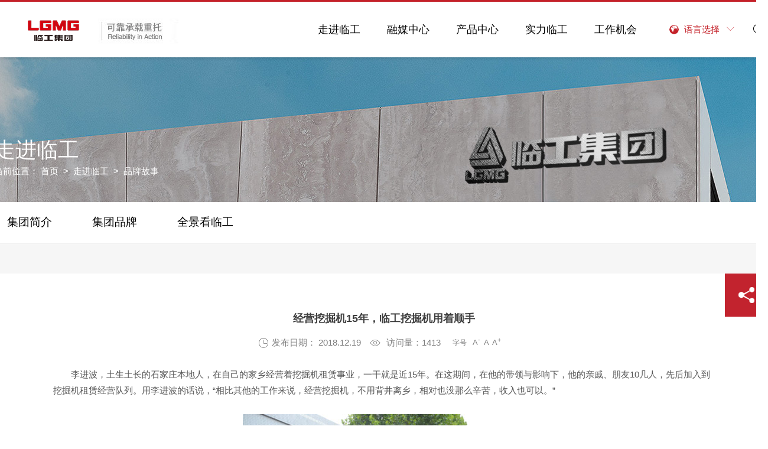

--- FILE ---
content_type: text/html;charset=UTF-8
request_url: http://www.lgmggroup.com/about/ppnews-detail-6596.htm
body_size: 6921
content:

<!doctype html>
<html>
 <head> 
  <title>品牌故事-临沂临工机械集团官网</title> 
  <meta charset="utf-8" /> 
  <meta name="viewport" content="width=device-width, initial-scale=1.0, minimum-scale=1.0, user-scalable=no" /> 
  <meta name="renderer" content="webkit" /> 
  <meta http-equiv="X-UA-Compatible" content="IE=Edge" />  
  <meta name="format-detection" content="telephone=no" /> 
  <meta name="author" content="design by www.jerei.com" />
  <link rel="stylesheet" href="/resources/favicon.ico" />
  <link rel="stylesheet" href="/resources/ui/ui.css" />
  <link rel="stylesheet" href="/resources/web/css/style.css" />
  <link rel="stylesheet" href="/resources/web/css/responsive.css" />    
  <!--[if lt IE 9]><script src="/resources/web/lib/H5shiv.js"></script><![endif]--> 
  <script src="/resources/modules/seajs/sea.js" id="seajsConfig" domain="http://www.lgmggroup.com/"></script> 
  <script src="/resources/web/seajs.config.js"></script> 
 </head>
 <body>
  <!--header--> 
  <header class="header"> 
   <div class="header_bott"> 
    <div class="wrap fix"> 
     <h1 class="logo"> <a href="/" title="临工集团"><img src="/resources/web/img/header_logo.png" alt="临工集团" /></a> </h1> 
     <div class="h_tools"> 
      <a href="#menu" class="mobile_key r"> <i class="iconfont" data-code="xe653;"></i> </a> 
      <div class="h_language"> 
       <a href="javascript:;"> <span> <span class="language_icon"><img src="/resources/web/img/language_icon_2.gif" alt="" /></span> 语言选择 <i class="iconfont jt" data-code="xe604;"></i> </span> </a> 
       <div class="lan_down"> 
        <a href="http://en.lgmggroup.com/"><span class="icon_en"></span>EN</a> 
        <a href="/"><span class="icon_cn"></span>中文</a> 
       </div> 
      </div> 
      <div class="h_search"> 
       <a href="/site/qzss.htm"><i class="iconfont" data-code="xe652;"></i></a> 
      </div> 
     </div> 
     <div class="inav_wrapper"> 
      <nav class="inav" id="menu"> 
       <ul> 
        <li class="nav_li"> <a href="/about/about.htm" target="">走进临工</a> 
         <div class="inner_box"> 
          <div class="wrap fix"> 
           <div class="sec_list"> 
            <ul class="second_nav fix"> 
             <li> <a href="/about/intro.jsp" target=""> 集团简介 <i class="iconfont" data-code="xe65f;"></i> </a> </li> 
             <li> <a href="/about/ji-tuan-pin-pai.htm" target=""> 集团品牌 <i class="iconfont" data-code="xe65f;"></i> </a> </li> 
             <li> <a href="/about/pictures.jsp" target=""> 全景看临工 <i class="iconfont" data-code="xe65f;"></i> </a> </li> 
            </ul> 
           </div> 
           <div class="sec_img"> 
            <div class="img_infor"> 
             <div class="txt"> 
              <span><p>临工集团坚持“效率至上、科技领先”发展理念，实施“集约发展、创新发展”经营战略，始终坚持开拓创新</p></span> 
             </div> 
             <a href="/about/about.htm" target="" title="走进临工" class="common-btn ani-btn" c-text="了 解 更 多"></a> 
            </div> 
            <div class="img_pic"> 
             <img src="/upload/images/2022/08/12/dbc986b97ff2472a9d8ec283e0ef36d1.jpg" alt="走进临工" /> 
            </div> 
           </div> 
          </div> 
         </div> </li> 
        <li class="nav_li"> <a href="/news/company-news.jsp" target="">融媒中心</a> 
         <div class="inner_box"> 
          <div class="wrap fix"> 
           <div class="sec_list"> 
            <ul class="second_nav fix"> 
             <li> <a href="/news/company-news.jsp" target=""> 集团新闻 <i class="iconfont" data-code="xe65f;"></i> </a> </li> 
             <li> <a href="/news/media-news.jsp" target=""> 媒体焦点 <i class="iconfont" data-code="xe65f;"></i> </a> </li> 
             <li> <a href="/news/images.jsp" target=""> 影像临工 <i class="iconfont" data-code="xe65f;"></i> </a> </li> 
            </ul> 
           </div> 
           <div class="sec_img"> 
            <div class="img_infor"> 
             <div class="txt"> 
              <span><p>临沂临工机械集团，是我国工程机械行业的四大领先集团之一，聚焦临工集团新闻，了解临工集团发展大事记。</p></span> 
             </div> 
             <a href="/news/company-news.jsp" target="" title="融媒中心" class="common-btn ani-btn" c-text="了 解 更 多"></a> 
            </div> 
            <div class="img_pic"> 
             <img src="/upload/images/2022/08/12/180ad661721044dfbdf008af8e45ff21.jpg" alt="融媒中心" /> 
            </div> 
           </div> 
          </div> 
         </div> </li> 
        <li class="nav_li"> <a href="/product/product.htm" target="">产品中心</a> 
         <div class="inner_box nav_business fix"> 
          <div class="wrap fix"> 
           <div class="sec_list"> 
            <ul class="second_nav fix"> 
             <li> <a href="/product/product.htm?#anchor_0"> 高空作业机械 <i class="iconfont" data-code="xe65f;"></i> </a> </li> 
             <li> <a href="/product/product.htm?#anchor_1"> 非公路矿用自卸车 <i class="iconfont" data-code="xe65f;"></i> </a> </li> 
             <li> <a href="/product/product.htm?#anchor_2"> 露天钻车设备/井下铲运设备 <i class="iconfont" data-code="xe65f;"></i> </a> </li> 
             <li> <a href="/product/product.htm?#anchor_3"> 智能制造 <i class="iconfont" data-code="xe65f;"></i> </a> </li> 
             <li> <a href="/product/product.htm?#anchor_4"> 轮挖机械 <i class="iconfont" data-code="xe65f;"></i> </a> </li> 
            </ul> 
           </div> 
           <div class="sec_business"> 
            <div class="item"> 
             <div class="sec_bus_l"> 
              <ul class="third_nav fix"> 
               <li><a href="javascript:;">液驱剪叉式</a></li> 
               <li><a href="javascript:;">电驱剪叉式</a></li> 
               <li><a href="javascript:;">越野式</a></li> 
               <li><a href="javascript:;">曲臂式</a></li> 
               <li><a href="javascript:;">直臂式</a></li> 
              </ul> 
             </div> 
             <div class="img_pic"> 
              <img src="/upload/images/2022/08/12/3cca3b3bcac249f2afd3c522bbfd779c.jpg" alt="产品中心" /> 
             </div> 
            </div> 
            <div class="item"> 
             <div class="sec_bus_l"> 
              <ul class="third_nav fix"> 
               <li><a href="javascript:;">矿车系列</a></li> 
               <li><a href="javascript:;">轻型矿车</a></li> 
              </ul> 
             </div> 
             <div class="img_pic"> 
              <img src="/upload/images/2022/08/12/3cca3b3bcac249f2afd3c522bbfd779c.jpg" alt="产品中心" /> 
             </div> 
            </div> 
            <div class="item"> 
             <div class="sec_bus_l"> 
              <ul class="third_nav fix"> 
               <li><a href="javascript:;">露天钻车设备</a></li> 
               <li><a href="javascript:;">露天分体式潜孔钻车 </a></li> 
               <li><a href="javascript:;">露天顶锤钻车</a></li> 
               <li><a href="javascript:;">地下铲运设备</a></li> 
               <li><a href="javascript:;">地下电动铲运机 </a></li> 
               <li><a href="javascript:;">地下内燃铲运机</a></li> 
              </ul> 
             </div> 
             <div class="img_pic"> 
              <img src="/upload/images/2022/08/12/3cca3b3bcac249f2afd3c522bbfd779c.jpg" alt="产品中心" /> 
             </div> 
            </div> 
            <div class="item"> 
             <div class="sec_bus_l"> 
              <ul class="third_nav fix"> 
               <li><a href="javascript:;">AGV系列</a></li> 
               <li><a href="javascript:;">机械手系列</a></li> 
               <li><a href="javascript:;">拧紧机系列</a></li> 
               <li><a href="javascript:;">桁架系列</a></li> 
               <li><a href="javascript:;">智能生产线</a></li> 
               <li><a href="javascript:;">信息化系统</a></li> 
              </ul> 
             </div> 
             <div class="img_pic"> 
              <img src="/upload/images/2022/08/12/3cca3b3bcac249f2afd3c522bbfd779c.jpg" alt="产品中心" /> 
             </div> 
            </div> 
            <div class="item"> 
             <div class="sec_bus_l"> 
              <ul class="third_nav fix"> 
               <li><a href="javascript:;">70全液压</a></li> 
               <li><a href="javascript:;">80全液压</a></li> 
               <li><a href="javascript:;">LG75H</a></li> 
               <li><a href="javascript:;">LG95H</a></li> 
               <li><a href="javascript:;">LG125H</a></li> 
               <li><a href="javascript:;">LG105H</a></li> 
              </ul> 
             </div> 
             <div class="img_pic"> 
              <img src="/upload/images/2022/08/12/3cca3b3bcac249f2afd3c522bbfd779c.jpg" alt="产品中心" /> 
             </div> 
            </div> 
           </div> 
          </div> 
         </div> </li> 
        <li class="nav_li"> <a href="/power/shi-li-lin-gong.htm" target="">实力临工</a> 
         <div class="inner_box"> 
          <div class="wrap fix"> 
           <div class="sec_list"> 
            <ul class="second_nav fix"> 
             <li> <a href="/power/shi-li-lin-gong.htm?pt=pt_quality" target=""> 品质临工 <i class="iconfont" data-code="xe65f;"></i> </a> </li> 
             <li> <a href="/power/shi-li-lin-gong.htm?pt=pt_value" target=""> 价值临工 <i class="iconfont" data-code="xe65f;"></i> </a> </li> 
             <li> <a href="/power/shi-li-lin-gong.htm?pt=pt_int" target=""> 国际化临工 <i class="iconfont" data-code="xe65f;"></i> </a> </li> 
            </ul> 
           </div> 
           <div class="sec_img"> 
            <div class="img_infor"> 
             <div class="txt"> 
              <span><p>临工始终秉承“产品代表人品，品质赢得尊重”的质量观，可靠口碑坚如磐石，将创新活动升级为质量活动，塑造临工特色的质量文化</p></span> 
             </div> 
             <a href="/power/shi-li-lin-gong.htm" target="" title="实力临工" class="common-btn ani-btn" c-text="了 解 更 多"></a> 
            </div> 
            <div class="img_pic"> 
             <img src="/upload/images/2022/08/12/c7cb884e44a54a429fc99dd76fc17664.jpg" alt="实力临工" /> 
            </div> 
           </div> 
          </div> 
         </div> </li> 
        <li class="nav_li"> <a href="/job/job.jsp" target="">工作机会</a> 
         <div class="inner_box"> 
          <div class="wrap fix"> 
           <div class="sec_list"> 
            <ul class="second_nav fix"> 
             <li> <a href="/job/job.jsp" target=""> 社会招聘 <i class="iconfont" data-code="xe65f;"></i> </a> </li> 
             <li> <a href="/job/school_job.jsp?pid=808737&amp;did=0" target=""> 校园招聘 <i class="iconfont" data-code="xe65f;"></i> </a> </li> 
            </ul> 
           </div> 
           <div class="sec_img"> 
            <div class="img_infor"> 
             <div class="txt"> 
              <span><p>选择临工，意味着您的才华将得到最大程度的展现。临工诚邀全球最优秀的工程机械人才加入我们，成功路上，我们结伴同行！</p></span> 
             </div> 
             <a href="/job/job.jsp" target="" title="工作机会" class="common-btn ani-btn" c-text="了 解 更 多"></a> 
            </div> 
            <div class="img_pic"> 
             <img src="/upload/images/2023/06/02/50fcc03c2fea4e07ae53f55533e94571.jpg" alt="工作机会" /> 
            </div> 
           </div> 
          </div> 
         </div> </li> 
       </ul> 
      </nav> 
     </div> 
    </div> 
   </div> 
   <!-- 手机端下拉 --> 
   <div class="m_nav"> 
    <div class="mNav_top"> 
     <div class="m_wrap fix"> 
      <a href="#" class="l m_search"><i class="iconfont"></i></a> 
      <div class="m_close"> 
       <i class="iconfont" data-code="xe641;"></i> 
      </div> 
     </div> 
    </div> 
    <div class="mNav_bott"> 
     <ul> 
      <li class="m_navli m_navli01 "> <span class="m_jt"></span> <a href="/about/about.htm" target="">走进临工 </a> 
       <div class="m_secNav"> 
        <ul> 
         <li><a href="/about/intro.jsp" target="">集团简介</a></li> 
         <li><a href="/about/ji-tuan-pin-pai.htm" target="">集团品牌</a></li> 
         <li><a href="/about/pictures.jsp" target="">全景看临工</a></li> 
        </ul> 
       </div> </li> 
      <li class="m_navli m_navli02 "> <span class="m_jt"></span> <a href="/news/company-news.jsp" target="">融媒中心 </a> 
       <div class="m_secNav"> 
        <ul> 
         <li><a href="/news/company-news.jsp" target="">集团新闻</a></li> 
         <li><a href="/news/media-news.jsp" target="">媒体焦点</a></li> 
         <li><a href="/news/images.jsp" target="">影像临工</a></li> 
        </ul> 
       </div> </li> 
      <li class="m_navli m_navli03 xiala_pro"> <span class="m_jt"></span> <a href="/product/product.htm" target="">产品中心 </a> 
       <div class="m_secNav"> 
        <ul class="row"> 
         <li class="midd-6 smal-12"> 
          <div class="fir"> 
          </div> </li> 
         <li class="midd-6 smal-12"> 
          <div class="fir"> 
          </div> 
          <div class="fir"> 
           <a href="http://www.lgmg.com.cn/product/gao-kong-zuo-ye-she-bei.jsp" class="fir_class">高空作业机械</a> 
           <a href="http://www.lgmg.com.cn/product/gao-kong-zuo-ye-she-bei.jsp?pid=136">液驱剪叉式</a> 
           <a href="http://www.lgmg.com.cn/product/gao-kong-zuo-ye-she-bei.jsp?pid=137">电驱剪叉式</a> 
           <a href="http://www.lgmg.com.cn/product/gao-kong-zuo-ye-she-bei.jsp?pid=138">越野式</a> 
           <a href="http://www.lgmg.com.cn/product/gao-kong-zuo-ye-she-bei.jsp?pid=139">曲臂式</a> 
           <a href="http://www.lgmg.com.cn/product/gao-kong-zuo-ye-she-bei.jsp?pid=140">直臂式</a> 
          </div> </li> 
         <li class="midd-6 smal-12"> 
          <div class="fir"> 
          </div> 
          <div class="fir"> 
           <a href="http://www.lgmgim.cn/znwl.html" class="fir_class">智能制造</a> 
           <a href="http://www.lgmgim.cn/znwl/pmcId=25.html">AGV系列</a> 
           <a href="">机械手系列</a> 
           <a href="http://www.lgmgim.cn/lgznzp/i=29&amp;comContentId=29.html">拧紧机系列</a> 
           <a href="">桁架系列</a> 
           <a href="">智能生产线</a> 
           <a href="">信息化系统</a> 
          </div> </li> 
         <li class="midd-6 smal-12"> 
          <div class="fir"> 
           <a href="http://www.lgmg.com.cn/product/kuang-yong-che.jsp" class="fir_class">非公路矿用自卸车</a> 
           <a href="http://www.lgmg.com.cn/product/kuang-yong-che.jsp?pid=133">矿车系列</a> 
           <a href="http://www.lgmg.com.cn/product/kuang-yong-che.jsp?pid=134">轻型矿车</a> 
          </div> 
          <div class="fir"> 
          </div> 
          <div class="fir"> 
           <a href="http://www.lgmrt.com.cn/product/product.htm" class="fir_class">露天钻车设备/井下铲运设备</a> 
           <a href="http://www.lgmrt.com.cn/product/lt_product.jsp?fCat=183&amp;sCat=186">露天钻车设备</a> 
           <a href="http://www.lgmrt.com.cn/product/lt_product.jsp?fCat=183&amp;sCat=187&amp;tCat=">露天分体式潜孔钻车 </a> 
           <a href="http://www.lgmrt.com.cn/product/lt_product.jsp?fCat=183&amp;sCat=186&amp;tCat=">露天顶锤钻车</a> 
           <a href="http://www.lgmrt.com.cn/product/jx_product.jsp?fCat=184&amp;sCat=206&amp;tCat=">地下铲运设备</a> 
           <a href="http://www.lgmrt.com.cn/product/jx_product.jsp?fCat=184&amp;sCat=206&amp;tCat=208">地下电动铲运机 </a> 
           <a href="http://www.lgmrt.com.cn/product/jx_product.jsp?fCat=184&amp;sCat=206&amp;tCat=207">地下内燃铲运机</a> 
          </div> </li> 
        </ul> 
       </div> </li> 
      <li class="m_navli m_navli04 "> <span class="m_jt"></span> <a href="/power/shi-li-lin-gong.htm" target="">实力临工 </a> 
       <div class="m_secNav"> 
        <ul> 
         <li><a href="/power/shi-li-lin-gong.htm?pt=pt_quality" target="">品质临工</a></li> 
         <li><a href="/power/shi-li-lin-gong.htm?pt=pt_value" target="">价值临工</a></li> 
         <li><a href="/power/shi-li-lin-gong.htm?pt=pt_int" target="">国际化临工</a></li> 
        </ul> 
       </div> </li> 
      <li class="m_navli m_navli05 "> <span class="m_jt"></span> <a href="/job/job.jsp" target="">工作机会 </a> 
       <div class="m_secNav"> 
        <ul> 
         <li><a href="/job/job.jsp" target="">社会招聘</a></li> 
         <li><a href="/job/school_job.jsp?pid=808737&amp;did=0" target="">校园招聘</a></li> 
        </ul> 
       </div> </li> 
     </ul> 
    </div> 
   </div> 
  </header> 
  <!-- header end --> 
  <!-- banner --> 
  <div class="xc_banner"> 
   <!-- 不存在三级栏目 --> 
   <img src="/upload/images/2019/11/15/e4224b3a40704d30a5d2dbc51994ac4f.jpg" alt="品牌故事" /> 
   <div class="channel_box"> 
    <div class="tit">
     走进临工
    </div> 
    <div class="pos">
     当前位置： 
     <a href="/">首页</a> &nbsp;&gt;&nbsp; 
     <a href="/about/about.htm">走进临工</a> &nbsp;&gt;&nbsp; 品牌故事
    </div> 
   </div> 
  </div> 
  <div class="xc_channel"> 
   <div class="wrap"> 
    <!-- 是否存在三级栏目 --> 
    <div class="item"> 
     <a href="/about/intro.jsp" class=" has_third"> 集团简介 </a> 
    </div> 
    <!-- 是否存在三级栏目 --> 
    <div class="item"> 
     <a href="/about/ji-tuan-pin-pai.htm" class=" has_third"> 集团品牌 </a> 
    </div> 
    <!-- 是否存在三级栏目 --> 
    <div class="item"> 
     <a href="/about/pictures.jsp" class=" has_third"> 全景看临工 </a> 
    </div> 
   </div> 
  </div> 
  <!--banner end--> 
  <section class="channel_content news_detail2">
     








<div class="news_detail02">
    <!-- 吸顶 -->
    <div class="news_det_top">
      <div class="wrap fix">
          <h1 class="logo">
              <a href="/" title="临工集团"><img src="/resources/web/img/h_logo_hover.png" alt="临工集团" style=""></a>
          </h1>
          <div class="right fix">
            <div class="share">
              <i class="icon"></i> <span>分享到</span>  
            </div>
            <div class="gotop">
                <i class="icon"></i><span>返回顶部</span>  
            </div>
          </div>
          <div class="tit el">
            <span>品牌文化</span> <em>|</em>经营挖掘机15年，临工挖掘机用着顺手
          </div>
      </div>
      <div class="line_progress"><i></i> </div>
    </div>
    <div class="news_det_bott">
      <div class="wrap">
        <div class="content">
          <div class="box">
            <div class="_t">经营挖掘机15年，临工挖掘机用着顺手</div>
            <div class="_tools fix"> 
              <span class="_tool"> 
                <i class="iconfont" data-code="xe64d;">&#xe64d;</i>发布日期： 2018.12.19
              </span> 
              <span class="_tool"> 
                <i class="iconfont" data-code="xe661;">&#xe661;</i> 
                <b id="viewCountId"><i id="viewCountId">访问量：1413</i></b> 
              </span> 
              <span class="_tool" id="switcher">  
                <i class="_title">字号</i> 
                <a href="javascript:void(0)" id="small" title="缩小"> 
                  A<sup>-</sup>
                </a> 
                <a href="javascript:void(0)" title="还原">A </a> 
                <a href="javascript:void(0)" id="big" title="放大">
                  A<sup>+</sup>
                </a> 
              </span>
              <span class="_tool bdsharebuttonbox"> 
               <a class="bds_tsina" data-cmd="tsina"></a> 
               <a class="bds_qzone" data-cmd="qzone"></a> 
               <a class="bds_weixin" data-cmd="weixin" href="#"></a> 
               <a class="bds_douban" data-cmd="douban"></a> 
              </span>   
            </div> 
            <div class="con myart">
              <p style="margin-top: 0px; margin-bottom: 0px; color: rgb(85, 85, 85); font-family: &quot;Microsoft Yahei&quot;, &quot;Helvetica Neue&quot;, Helvetica, &quot;Lucida Grande&quot;, Arial, &quot;Hiragino Sans GB&quot;, &quot;WenQuanYi Micro Hei&quot;, STHeiti, SimSun, sans-serif; font-size: 15px; white-space: normal; background-color: rgb(255, 255, 255); text-indent: 2em;"><span style="text-indent: 2em;">李进波，土生土长的石家庄本地人，在自己的家乡经营着挖掘机租赁事业，一干就是近15年。在这期间，在他的带领与影响下，他的亲戚、朋友10几人，先后加入到挖掘机租赁经营队列。用李进波的话说，“相比其他的工作来说，经营挖掘机，不用背井离乡，相对也没那么辛苦，收入也可以。”</span></p><p style="margin-top: 0px; margin-bottom: 0px; color: rgb(85, 85, 85); font-family: &quot;Microsoft Yahei&quot;, &quot;Helvetica Neue&quot;, Helvetica, &quot;Lucida Grande&quot;, Arial, &quot;Hiragino Sans GB&quot;, &quot;WenQuanYi Micro Hei&quot;, STHeiti, SimSun, sans-serif; font-size: 15px; white-space: normal; background-color: rgb(255, 255, 255); text-indent: 2em;">&nbsp;</p><p style="margin-top: 0px; margin-bottom: 0px; color: rgb(85, 85, 85); font-family: &quot;Microsoft Yahei&quot;, &quot;Helvetica Neue&quot;, Helvetica, &quot;Lucida Grande&quot;, Arial, &quot;Hiragino Sans GB&quot;, &quot;WenQuanYi Micro Hei&quot;, STHeiti, SimSun, sans-serif; font-size: 15px; white-space: normal; background-color: rgb(255, 255, 255); text-align: center;"><img src="/upload/images/2019/12/10/97806db8457349ecaff45a18077e91b4.jpg" style="max-width: 100%; height: auto; vertical-align: top; border: 0px;"/></p><p style="margin-top: 0px; margin-bottom: 0px; color: rgb(85, 85, 85); font-family: &quot;Microsoft Yahei&quot;, &quot;Helvetica Neue&quot;, Helvetica, &quot;Lucida Grande&quot;, Arial, &quot;Hiragino Sans GB&quot;, &quot;WenQuanYi Micro Hei&quot;, STHeiti, SimSun, sans-serif; font-size: 15px; white-space: normal; background-color: rgb(255, 255, 255); text-indent: 2em;"><br/></p><p style="margin-top: 0px; margin-bottom: 0px; color: rgb(85, 85, 85); font-family: &quot;Microsoft Yahei&quot;, &quot;Helvetica Neue&quot;, Helvetica, &quot;Lucida Grande&quot;, Arial, &quot;Hiragino Sans GB&quot;, &quot;WenQuanYi Micro Hei&quot;, STHeiti, SimSun, sans-serif; font-size: 15px; white-space: normal; background-color: rgb(255, 255, 255); text-indent: 2em;">李进波手里有两台临工6吨挖掘机，购买的都是临工新车。李进波说，“选择什么样的设备进行经营很重要，经营挖掘机，重要就是性价比。我在设备选择上看重3点，一设备故障率低，使用成本就低；二售后服务又快又有效，不影响干活；三干活效率要高。”</p><p style="margin-top: 0px; margin-bottom: 0px; color: rgb(85, 85, 85); font-family: &quot;Microsoft Yahei&quot;, &quot;Helvetica Neue&quot;, Helvetica, &quot;Lucida Grande&quot;, Arial, &quot;Hiragino Sans GB&quot;, &quot;WenQuanYi Micro Hei&quot;, STHeiti, SimSun, sans-serif; font-size: 15px; white-space: normal; background-color: rgb(255, 255, 255); text-indent: 2em;">临工挖掘机，就是这么多年来李进波的选择，用他的话说：临工挖机，这么多年，用着顺手。</p><p style="margin-top: 0px; margin-bottom: 0px; color: rgb(85, 85, 85); font-family: &quot;Microsoft Yahei&quot;, &quot;Helvetica Neue&quot;, Helvetica, &quot;Lucida Grande&quot;, Arial, &quot;Hiragino Sans GB&quot;, &quot;WenQuanYi Micro Hei&quot;, STHeiti, SimSun, sans-serif; font-size: 15px; white-space: normal; background-color: rgb(255, 255, 255); text-indent: 2em;">以李进波2012年购买的那台6吨临工小挖来说，如今6年了，这台小挖在李进波手里每年作业超1500小时，他说，“这6年，临工60整体表现还是不错的，故障率不高。临工的车只要做好保养，基本上没什么故障。在作业效率及挖掘力上，临工的二臂要比别的车都快。而且临工6吨的都大而宽，特别适合平地作业。而我的活也大部分都是平地作业，很实用。在油耗上，一个台班8小时，临工6吨的油费在160-170元，很省油。”</p><p style="margin-top: 0px; margin-bottom: 0px; color: rgb(85, 85, 85); font-family: &quot;Microsoft Yahei&quot;, &quot;Helvetica Neue&quot;, Helvetica, &quot;Lucida Grande&quot;, Arial, &quot;Hiragino Sans GB&quot;, &quot;WenQuanYi Micro Hei&quot;, STHeiti, SimSun, sans-serif; font-size: 15px; white-space: normal; background-color: rgb(255, 255, 255); text-indent: 2em;">也正是有了这台设备的良好使用基础，在李进波的带动下，6年里，他的亲戚、朋友手里现在共有临工60挖掘机10多台，“不光我们买临工的多了，别的用户买临工的也多了。尤其是这两年来，临工挖掘机在家乡越来越普遍，购买的人也越来越多，这也说明临工挖掘机，确实是不错，不然不会在用户中间这么普及。”李进波说。</p><p><br/></p>
            </div>
            <div class="share"></div>
          </div>
        </div>
        <div class="page_bott fix">
          <a href="/about/ppnews-detail-6595.htm" class="page_prev">
            <div class="box fix">
              <div class="page_btn"> <i class="icon"></i> 上一条</div>
              <div class="t el">临工装载机用于除雪作业深受美国Omasta Landscaping公司亲睐</div>
            </div>
          </a>
          <a href="/about/ppnews-detail-6597.htm" class="page_next">
            <div class="box fix">
              <div class="page_btn">下一条<i class="icon"></i></div>
              <div class="t el">中国镁都，这里的镁质制品企业为何对临工装载机情有独钟！？</div>
            </div>
          </a>
          <a href="/about/brand_story.jsp" class="page_center">
            <div class="icon"><i class="iconfont" data-code="xe64e">&#xe64e;</i></div>
          </a>
        </div>
      </div>
    </div>  
</div> 
  </section> 
  <!--footer--> 
  <footer class="footer"> 
   <div class="group"> 
    <div class="wrap"> 
     <div class="fix"> 
      <div class="l"> 
       <span class="tit">集团子品牌</span> 
       <a href="http://www.lgmg.com.cn/">临工重机</a> 
       <a href="http://www.lgmgim.cn/">临工智科</a> 
       <a href="http://www.sdlgwl.com/">临工重托</a> 
       <!--<a href="https://www.sdlg.cn">山东临工</a>--> 
      </div> 
      <div class="r right fix"> 
       <div class="xl_tab r">
        <i class="iconfont" data-code="xe600;"></i>
       </div> 
       <div class="tit r">
        集团站群
       </div> 
       <div class="xl_con"> 
        <a href="http://www.lgmg.com.cn/">临工重机</a> 
        <a href="http://www.lgmgim.cn/">临工智科</a> 
        <a href="http://www.sdlgwl.com/">临工重托</a> 
        <!--<a href="https://www.sdlg.cn">山东临工</a>--> 
       </div> 
      </div> 
     </div> 
    </div> 
   </div> 
   <div class="footer1"> 
    <div class="wrap fix"> 
     <div class="l left"> 
      <a href="/" class="footer_logo"> <img src="/resources/web/img/footer_logo.png" alt="临工集团" /> </a> 
      <div class="cont"> 
       <div class="t">
        联系电话
       </div> 
       <div class="d">
        电话：
        <a href="tel:0539-8113820">0539-8113820</a>
       </div> 
       <!--<div class="d">传真：0539-8785600</div>--> 
       <div class="t">
        集团地址
       </div> 
       <div class="d">
        山东省临沂市经济开发区华夏路112号
       </div> 
      </div> 
     </div> 
     <div class="l channel"> 
      <!-- 一级栏目 --> 
      <div class="item l"> 
       <a href="/about/about.htm" class="dt">走进临工</a> 
       <!-- 二级栏目 --> 
       <a href="/about/intro.jsp">集团简介</a> 
       <a href="/about/ji-tuan-pin-pai.htm">集团品牌</a> 
       <a href="/about/pictures.jsp">全景看临工</a> 
      </div> 
      <div class="item l"> 
       <a href="/news/company-news.jsp" class="dt">融媒中心</a> 
       <!-- 二级栏目 --> 
       <a href="/news/company-news.jsp">集团新闻</a> 
       <a href="/news/media-news.jsp">媒体焦点</a> 
       <a href="/news/images.jsp">影像临工</a> 
      </div> 
      <div class="item l"> 
       <a href="/product/product.htm" class="dt">产品中心</a> 
       <!-- 二级栏目 --> 
       <a href="/product/product.htm?#anchor_0">高空作业机械</a> 
       <a href="/product/product.htm?#anchor_1">非公路矿用自卸车</a> 
       <a href="/product/product.htm?#anchor_2">露天钻车设备/井下铲运设备</a> 
       <a href="/product/product.htm?#anchor_3">智能制造</a> 
       <a href="/product/product.htm?#anchor_4">轮挖机械</a> 
      </div> 
      <div class="item l"> 
       <a href="/power/shi-li-lin-gong.htm" class="dt">实力临工</a> 
       <!-- 二级栏目 --> 
       <a href="/power/shi-li-lin-gong.htm?pt=pt_quality">品质临工</a> 
       <a href="/power/shi-li-lin-gong.htm?pt=pt_value">价值临工</a> 
       <a href="/power/shi-li-lin-gong.htm?pt=pt_int">国际化临工</a> 
      </div> 
      <div class="item l"> 
       <a href="/job/job.jsp" class="dt">工作机会</a> 
       <!-- 二级栏目 --> 
       <a href="/job/job.jsp">社会招聘</a> 
       <a href="/job/school_job.jsp?pid=808737&amp;did=0">校园招聘</a> 
      </div> 
     </div> 
     <div class="r right"> 
      <div class="pic"> 
       <img src="/upload/images/2025/12/24/fdcda9798a334ec897b89c85342f2f0a.jpg" width="100%" alt="" class="" /> 
      </div> 
      <div class="r bdsharebuttonbox" data-tag="footer_share"> 
       <a class="bds_tsina" data-cmd="tsina"></a> 
       <a class="bds_weixin" data-cmd="weixin" href="#"></a> 
       <a class="bds_douban" data-cmd="douban"></a> 
      </div> 
     </div> 
    </div> 
   </div> 
   <div class="footer2"> 
    <div class="wrap fix"> 
     <div class="l">
       &copy; 2025
      <a href="/">临工集团</a> 版权所有 
      <a href="http://beian.miit.gov.cn/" target="_blank">鲁ICP备19054262号</a> 
      <a target="_blank" href="http://www.beian.gov.cn/portal/registerSystemInfo?recordcode=37131202371831" style="display:inline-block;text-decoration:none;height:20px;line-height:20px;"><img src="/upload/images/2022/11/21/f29b707c17904c9e92354b8b04e30a60.png" style="float:left;" />鲁公网安备 37131202371831号</a> 
      <a href="/site/sitemap.htm">网站地图</a> 
      <a href="http://www.lgmggroup.com/site/yinsizhengce.htm">隐私政策</a> 
     </div> 
     <!--<div class="r">
  <a href="http://www.jerei.com/" target="_blank">捷瑞数字</a>  |  制作维护
</div>	--> 
    </div> 
   </div> 
  </footer> 
  <!--footer end-->  
  <div style="display:none;" id="jr_analysis">
   <script src="https://v1.cnzz.com/z_stat.php?id=1278556587&web_id=1278556587" type="text/javascript"></script>
  </div>
 </body>
</html>
<script type="text/javascript">


var jrChannel='0#0';
seajs.use('js/news_detail2');

</script>

--- FILE ---
content_type: text/css
request_url: http://www.lgmggroup.com/resources/ui/ui.css
body_size: 6506
content:
/*
* name: ui.css
* version: v1.1.14
* update: 表格从1240px起进入响应模式
* date: 2017-05-23
*/

/* reset */
html { -webkit-tap-highlight-color: rgba(0, 0, 0, 0);}
body,input,select,textarea,button { font-family: 'Microsoft Yahei', 'Helvetica Neue', Helvetica, 'Lucida Grande', Arial, 'Hiragino Sans GB', 'WenQuanYi Micro Hei', STHeiti, SimSun, sans-serif;}
body, h1, h2, h3, h4, p, ul, ol, dd, dl, form { margin: 0;}
hr { margin-top: 20px; margin-bottom: 20px; border: 0; border-top: 1px solid #eee;}
img { max-width: 100%; height: auto; vertical-align: top; -ms-interpolation-mode: bicubic; border: 0 ;}
ul { padding-left: 0; list-style-type: none;}
i, em { font-style: normal;}
big { font-size: 1.3em;}
small { font-size: 0.77em;}
a { -webkit-transition: all 0.3s ease; transition: all 0.3s ease; text-decoration: none; outline: 0;}
article, aside, dialog, footer, header, section, nav, figure, menu, audio, canvas, progress, video { display: block;}
input, select, textarea{outline: 0;font-family: inherit;font-size:100%;}
input[type='checkbox'], input[type='radio'] { -webkit-box-sizing: border-box; -moz-box-sizing: border-box; box-sizing: border-box; padding: 0;}
input[type='number']::-webkit-inner-spin-button, input[type='number']::-webkit-outer-spin-button { height: auto;}
input[type='search'] { -webkit-box-sizing: border-box; -moz-box-sizing: border-box; box-sizing: border-box; -webkit-appearance: textfield;}
input[type='search']::-webkit-search-cancel-button, input[type='search']::-webkit-search-decoration { -webkit-appearance: none;}
input[type='file'] { display: block;}
input[type='range'] { display: block; width: 100%;}
select[multiple], select[size] { height: auto;}
input[type='file']:focus, input[type='radio']:focus, input[type='checkbox']:focus { 
  outline: thin dotted; outline: 5px auto -webkit-focus-ring-color; outline-offset: -2px;}
fieldset { min-width: 0; margin: 0; padding: 0; border: 0;}
legend { font-size: 1.3em; line-height: 2.5; display: block; width: 100%; margin-bottom: 20px; 
  padding: 0; color: #333; border: 0; border-bottom: 1px solid #e5e5e5;}
table { border-spacing: 0; border-collapse: collapse;background-color: transparent;}
td, th { padding: 0;}

@-ms-viewport { width: device-width;}

/*工具*/
.fix { *zoom: 1; *clear: both;}
.fix:before, .fix:after { display: table; clear: both; content: '';}
.oh { overflow: hidden; *zoom: 1;}
.l { float: left;}.r { float: right;}
.dib { display: inline-block; *display: inline; *zoom: 1;}
.pr { position: relative;}.pa { position: absolute;}
.tc { text-align: center;}.tr { text-align: right;}
.el { overflow: hidden; white-space: nowrap; text-overflow: ellipsis;}
.hide { display: none;}
.hidetext { font: 0/0 a; letter-spacing: -9px;}
.arr { display: inline-block; overflow: hidden; width: 0; height: 0;}
.opc0 { opacity: 0 ; filter: alpha(opacity=0);}

/*字体字号*/
.fz14{font-size:14px}.fz15{font-size:15px}.fz16{font-size:16px}.fz17{font-size:17px}.fz18{font-size:18px}.fz19{font-size:19px}.fz20{font-size:20px}.fz21{font-size:21px}.fz22{font-size:22px}.fz23{font-size:23px}.fz24{font-size:24px}.fz25{font-size:25px}.fz26{font-size:26px}.fz27{font-size:27px}.fz28{font-size:28px}.fz29{font-size:29px}.fz30{font-size:30px}.fz31{font-size:31px}.fz32{font-size:32px}.fz33{font-size:33px}.fz34{font-size:34px}.fz35{font-size:35px}.fz36{font-size:36px}.fz37{font-size:37px}.fz38{font-size:38px}.fz39{font-size:39px}.fz40{font-size:40px}.fz41{font-size:41px}.fz42{font-size:42px}.fz43{font-size:43px}.fz44{font-size:44px}.fz45{font-size:45px}.fz46{font-size:46px}.fz47{font-size:47px}.fz48{font-size:48px}.fz49{font-size:49px}.fz50{font-size:50px}

/*动效*/
.rotation { -webkit-animation: rotation  0.8s infinite linear; animation: rotation  0.8s infinite linear;}
@-webkit-keyframes rotation { 0% { -webkit-transform: rotateZ(0deg);}
    100% { -webkit-transform: rotateZ(360deg);}}
@keyframes rotation { 0% { transform: rotateZ(0deg);}
    100% { transform: rotateZ(360deg);}}
.heartbeat { -webkit-animation: heartbeat  1.2s infinite ease-in; animation: heartbeat  1.2s infinite ease-in;}
@-webkit-keyframes heartbeat { 0% { -webkit-transform: scale(1); opacity: 1;}
    15% { -webkit-transform: scale(1.3); opacity: 0.5;}
    30% { -webkit-transform: scale(1); opacity: 1;}}
@keyframes heartbeat { 0% { transform: scale(1); opacity: 1;}
    15% { transform: scale(1.3); opacity: 0.5;}
    30% { transform: scale(1); opacity: 1;}}
.trigger:hover { -webkit-animation: trigger 0.2s ease; animation: trigger 0.2s ease;}
@-webkit-keyframes trigger { 0% { -webkit-transform: rotateZ(0deg);}
    100% { -webkit-transform: rotateZ(180deg);}}
@keyframes trigger { 0% { transform: rotateZ(0deg);}
    100% { transform: rotateZ(180deg);}}

/* 等比填充 */
*[class*="rect-"]{position: relative;display: block; width: 100%;height: 0;overflow: hidden;}
*[class*="rect-"] ._full{position: absolute;left: 0;top:0;width: 100%;height: 100%;
*height: auto;}
.rect-50{padding-bottom: 50%;}
.rect-5625{padding-bottom: 56.25%;}
.rect-60{padding-bottom: 60%;}
.rect-618{padding-bottom: 61.8%;}
.rect-70{padding-bottom: 70%;}
.rect-75{padding-bottom: 75%;}
.rect-80{padding-bottom: 80%;}
.rect-90{padding-bottom: 90%;}
.rect-100{padding-bottom: 100%;}

/* table */
.datalist {width:100%; border-collapse:collapse; border-spacing:0; border:1px solid #ccc; }
.datalist caption { padding-bottom:5px;}
.datalist th {font-weight:700; padding:5px 15px; border:1px solid #ccc; background:#eee;}
.datalist td {padding:5px 15px; border:1px solid #ccc;}
.datalist tr.altrow { background:#ccc;}

.table { width: 100%; max-width: 100%; margin-bottom: 20px;}
.table >thead >tr >th, .table >tbody >tr >th, .table >tfoot >tr >th, .table >thead >tr >td, .table >tbody >tr >td, .table >tfoot >tr >td { line-height: 1.42857143; padding: 8px; vertical-align: inherit; border-top: 1px solid #ddd;}
.table >thead >tr >th { vertical-align: bottom; border-bottom: 2px solid #ddd;}
.table >caption +thead >tr:first-child >th, .table >colgroup +thead >tr:first-child >th, .table >thead:first-child >tr:first-child >th, .table >caption +thead >tr:first-child >td, .table >colgroup +thead >tr:first-child >td, .table >thead:first-child >tr:first-child >td { border-top: 0;}
.table >tbody +tbody { border-top: 2px solid #ddd;}
.table .table { background-color: #fff;}
.table-condensed >thead >tr >th, .table-condensed >tbody >tr >th, .table-condensed >tfoot >tr >th, .table-condensed >thead >tr >td, .table-condensed >tbody >tr >td, .table-condensed >tfoot >tr >td { padding: 5px;}
.table-bordered { border: 1px solid #ddd;}
.table-bordered >thead >tr >th, .table-bordered >tbody >tr >th, .table-bordered >tfoot >tr >th, .table-bordered >thead >tr >td, .table-bordered >tbody >tr >td, .table-bordered >tfoot >tr >td { border: 1px solid #ddd;}
.table-bordered >thead >tr >th, .table-bordered >thead >tr >td { border-bottom-width: 2px;}
.table-striped >tbody >tr:nth-of-type(odd) { background-color: #f9f9f9;}
.table-hover >tbody >tr:hover { background-color: #f5f5f5;}
table col[class*='col-'] { position: static; display: table-column; float: none;}
table td[class*='col-'], table th[class*='col-'] { position: static; display: table-cell; float: none;}
.table >thead >tr >td.active, .table >tbody >tr >td.active, .table >tfoot >tr >td.active, .table >thead >tr >th.active, .table >tbody >tr >th.active, .table >tfoot >tr >th.active, .table >thead >tr.active >td, .table >tbody >tr.active >td, .table >tfoot >tr.active >td, .table >thead >tr.active >th, .table >tbody >tr.active >th, .table >tfoot >tr.active >th { background-color: #f5f5f5;}
.table-hover >tbody >tr >td.active:hover, .table-hover >tbody >tr >th.active:hover, .table-hover >tbody >tr.active:hover >td, .table-hover >tbody >tr:hover >.active, .table-hover >tbody >tr.active:hover >th { background-color: #e8e8e8;}
.table >thead >tr >td.success, .table >tbody >tr >td.success, .table >tfoot >tr >td.success, .table >thead >tr >th.success, .table >tbody >tr >th.success, .table >tfoot >tr >th.success, .table >thead >tr.success >td, .table >tbody >tr.success >td, .table >tfoot >tr.success >td, .table >thead >tr.success >th, .table >tbody >tr.success >th, .table >tfoot >tr.success >th { background-color: #dff0d8;}
.table-hover >tbody >tr >td.success:hover, .table-hover >tbody >tr >th.success:hover, .table-hover >tbody >tr.success:hover >td, .table-hover >tbody >tr:hover >.success, .table-hover >tbody >tr.success:hover >th { background-color: #d0e9c6;}
.table >thead >tr >td.info, .table >tbody >tr >td.info, .table >tfoot >tr >td.info, .table >thead >tr >th.info, .table >tbody >tr >th.info, .table >tfoot >tr >th.info, .table >thead >tr.info >td, .table >tbody >tr.info >td, .table >tfoot >tr.info >td, .table >thead >tr.info >th, .table >tbody >tr.info >th, .table >tfoot >tr.info >th { background-color: #d9edf7;}
.table-hover >tbody >tr >td.info:hover, .table-hover >tbody >tr >th.info:hover, .table-hover >tbody >tr.info:hover >td, .table-hover >tbody >tr:hover >.info, .table-hover >tbody >tr.info:hover >th { background-color: #c4e3f3;}
.table >thead >tr >td.warning, .table >tbody >tr >td.warning, .table >tfoot >tr >td.warning, .table >thead >tr >th.warning, .table >tbody >tr >th.warning, .table >tfoot >tr >th.warning, .table >thead >tr.warning >td, .table >tbody >tr.warning >td, .table >tfoot >tr.warning >td, .table >thead >tr.warning >th, .table >tbody >tr.warning >th, .table >tfoot >tr.warning >th { background-color: #fcf8e3;}
.table-hover >tbody >tr >td.warning:hover, .table-hover >tbody >tr >th.warning:hover, .table-hover >tbody >tr.warning:hover >td, .table-hover >tbody >tr:hover >.warning, .table-hover >tbody >tr.warning:hover >th { background-color: #faf2cc;}
.table >thead >tr >td.danger, .table >tbody >tr >td.danger, .table >tfoot >tr >td.danger, .table >thead >tr >th.danger, .table >tbody >tr >th.danger, .table >tfoot >tr >th.danger, .table >thead >tr.danger >td, .table >tbody >tr.danger >td, .table >tfoot >tr.danger >td, .table >thead >tr.danger >th, .table >tbody >tr.danger >th, .table >tfoot >tr.danger >th { background-color: #f2dede;}
.table-hover >tbody >tr >td.danger:hover, .table-hover >tbody >tr >th.danger:hover, .table-hover >tbody >tr.danger:hover >td, .table-hover >tbody >tr:hover >.danger, .table-hover >tbody >tr.danger:hover >th { background-color: #ebcccc;}
.table-responsive {overflow-x: auto; min-height: 0.01%; }
@media screen and (max-width: 1240px) { 
    .table-responsive {overflow-y: hidden;  width: 100%; margin-bottom: 15px; border: 1px solid #ddd;-ms-overflow-style: -ms-autohiding-scrollbar; }
    .table-responsive >.table { margin-bottom: 0;}
    .table-responsive >.table >thead >tr >th, .table-responsive >.table >tbody >tr >th, .table-responsive >.table >tfoot >tr >th, .table-responsive >.table >thead >tr >td, .table-responsive >.table >tbody >tr >td, .table-responsive >.table >tfoot >tr >td { white-space: nowrap;}
    .table-responsive >.table-bordered { border: 0;}
    .table-responsive >.table-bordered >thead >tr >th:first-child, .table-responsive >.table-bordered >tbody >tr >th:first-child, .table-responsive >.table-bordered >tfoot >tr >th:first-child, .table-responsive >.table-bordered >thead >tr >td:first-child, .table-responsive >.table-bordered >tbody >tr >td:first-child, .table-responsive >.table-bordered >tfoot >tr >td:first-child { border-left: 0;}
    .table-responsive >.table-bordered >thead >tr >th:last-child, .table-responsive >.table-bordered >tbody >tr >th:last-child, .table-responsive >.table-bordered >tfoot >tr >th:last-child, .table-responsive >.table-bordered >thead >tr >td:last-child, .table-responsive >.table-bordered >tbody >tr >td:last-child, .table-responsive >.table-bordered >tfoot >tr >td:last-child { border-right: 0;}
    .table-responsive >.table-bordered >tbody >tr:last-child >th, .table-responsive >.table-bordered >tfoot >tr:last-child >th, .table-responsive >.table-bordered >tbody >tr:last-child >td, .table-responsive >.table-bordered >tfoot >tr:last-child >td { border-bottom: 0;}
}

/* btn */
.btn { font-size: inherit; font-weight: normal; line-height: 24px; display: inline-block; margin-bottom: 0; padding: 4px 10px; cursor: pointer; -webkit-user-select: none; -moz-user-select: none; -ms-user-select: none; user-select: none; text-align: center; vertical-align: middle; white-space: nowrap; border: 1px solid transparent; -ms-touch-action: manipulation; touch-action: manipulation;}
.btn:focus, .btn:active:focus, .btn.active:focus, .btn.focus, .btn:active.focus, .btn.active.focus { outline: none;}
.btn:hover, .btn:focus, .btn.focus { text-decoration: none; color: #333;}
.btn:active, .btn.active { outline: 0;  -webkit-box-shadow: inset 0 3px 5px rgba(0, 0, 0, 0.125); box-shadow: inset 0 3px 5px rgba(0, 0, 0, 0.125);}
.btn.disabled, .btn[disabled], fieldset[disabled] .btn { cursor: not-allowed; pointer-events: none; opacity: 0.65; -webkit-box-shadow: none; box-shadow: none; filter: alpha(opacity=65);}
.btn-default { color: #333; border-color: #ccc; background-color: #fff;}
.btn-default:hover, .btn-default:focus, .btn-default.focus, .btn-default:active, .btn-default.active, .open >.dropdown-toggle.btn-default { color: #333; border-color: #adadad; background-color: #e6e6e6;}
.btn-default.disabled, .btn-default[disabled], fieldset[disabled] .btn-default, .btn-default.disabled:hover, .btn-default[disabled]:hover, fieldset[disabled] .btn-default:hover, .btn-default.disabled:focus, .btn-default[disabled]:focus, fieldset[disabled] .btn-default:focus, .btn-default.disabled.focus, .btn-default[disabled].focus, fieldset[disabled] .btn-default.focus, .btn-default.disabled:active, .btn-default[disabled]:active, fieldset[disabled] .btn-default:active, .btn-default.disabled.active, .btn-default[disabled].active, fieldset[disabled] .btn-default.active { border-color: #ccc; background-color: #fff;}
.btn-primary { color: #fff; border-color: #2e6da4; background-color: #337ab7;}
.btn-primary:hover, .btn-primary:focus, .btn-primary.focus, .btn-primary:active, .btn-primary.active, .open >.dropdown-toggle.btn-primary { color: #fff; border-color: #204d74; background-color: #286090;}
.btn-primary.disabled, .btn-primary[disabled], fieldset[disabled] .btn-primary, .btn-primary.disabled:hover, .btn-primary[disabled]:hover, fieldset[disabled] .btn-primary:hover, .btn-primary.disabled:focus, .btn-primary[disabled]:focus, fieldset[disabled] .btn-primary:focus, .btn-primary.disabled.focus, .btn-primary[disabled].focus, fieldset[disabled] .btn-primary.focus, .btn-primary.disabled:active, .btn-primary[disabled]:active, fieldset[disabled] .btn-primary:active, .btn-primary.disabled.active, .btn-primary[disabled].active, fieldset[disabled] .btn-primary.active { border-color: #2e6da4; background-color: #337ab7;}
.btn-success { color: #fff; border-color: #4cae4c; background-color: #5cb85c;}
.btn-success:hover, .btn-success:focus, .btn-success.focus, .btn-success:active, .btn-success.active, .open >.dropdown-toggle.btn-success { color: #fff; border-color: #398439; background-color: #449d44;}
.btn-success.disabled, .btn-success[disabled], fieldset[disabled] .btn-success, .btn-success.disabled:hover, .btn-success[disabled]:hover, fieldset[disabled] .btn-success:hover, .btn-success.disabled:focus, .btn-success[disabled]:focus, fieldset[disabled] .btn-success:focus, .btn-success.disabled.focus, .btn-success[disabled].focus, fieldset[disabled] .btn-success.focus, .btn-success.disabled:active, .btn-success[disabled]:active, fieldset[disabled] .btn-success:active, .btn-success.disabled.active, .btn-success[disabled].active, fieldset[disabled] .btn-success.active { border-color: #4cae4c; background-color: #5cb85c;}
.btn-info { color: #fff; border-color: #46b8da; background-color: #5bc0de;}
.btn-info:hover, .btn-info:focus, .btn-info.focus, .btn-info:active, .btn-info.active, .open >.dropdown-toggle.btn-info { color: #fff; border-color: #269abc; background-color: #31b0d5;}
.btn-info.disabled, .btn-info[disabled], fieldset[disabled] .btn-info, .btn-info.disabled:hover, .btn-info[disabled]:hover, fieldset[disabled] .btn-info:hover, .btn-info.disabled:focus, .btn-info[disabled]:focus, fieldset[disabled] .btn-info:focus, .btn-info.disabled.focus, .btn-info[disabled].focus, fieldset[disabled] .btn-info.focus, .btn-info.disabled:active, .btn-info[disabled]:active, fieldset[disabled] .btn-info:active, .btn-info.disabled.active, .btn-info[disabled].active, fieldset[disabled] .btn-info.active { border-color: #46b8da; background-color: #5bc0de;}
.btn-warning { color: #fff; border-color: #eea236; background-color: #f0ad4e;}
.btn-warning:hover, .btn-warning:focus, .btn-warning.focus, .btn-warning:active, .btn-warning.active, .open >.dropdown-toggle.btn-warning { color: #fff; border-color: #d58512; background-color: #ec971f;}
.btn-warning.disabled, .btn-warning[disabled], fieldset[disabled] .btn-warning, .btn-warning.disabled:hover, .btn-warning[disabled]:hover, fieldset[disabled] .btn-warning:hover, .btn-warning.disabled:focus, .btn-warning[disabled]:focus, fieldset[disabled] .btn-warning:focus, .btn-warning.disabled.focus, .btn-warning[disabled].focus, fieldset[disabled] .btn-warning.focus, .btn-warning.disabled:active, .btn-warning[disabled]:active, fieldset[disabled] .btn-warning:active, .btn-warning.disabled.active, .btn-warning[disabled].active, fieldset[disabled] .btn-warning.active { border-color: #eea236; background-color: #f0ad4e;}
.btn-danger { color: #fff; border-color: #d43f3a; background-color: #d9534f;}
.btn-danger:hover, .btn-danger:focus, .btn-danger.focus, .btn-danger:active, .btn-danger.active, .open >.dropdown-toggle.btn-danger { color: #fff; border-color: #ac2925; background-color: #c9302c;}
.btn-danger.disabled, .btn-danger[disabled], fieldset[disabled] .btn-danger, .btn-danger.disabled:hover, .btn-danger[disabled]:hover, fieldset[disabled] .btn-danger:hover, .btn-danger.disabled:focus, .btn-danger[disabled]:focus, fieldset[disabled] .btn-danger:focus, .btn-danger.disabled.focus, .btn-danger[disabled].focus, fieldset[disabled] .btn-danger.focus, .btn-danger.disabled:active, .btn-danger[disabled]:active, fieldset[disabled] .btn-danger:active, .btn-danger.disabled.active, .btn-danger[disabled].active, fieldset[disabled] .btn-danger.active { border-color: #d43f3a; background-color: #d9534f;}
.btn-link { font-weight: normal; color: #337ab7; border-radius: 0;}
.btn-link, .btn-link:active, .btn-link.active, .btn-link[disabled], fieldset[disabled] .btn-link { background-color: transparent; -webkit-box-shadow: none; box-shadow: none;}
.btn-link, .btn-link:hover, .btn-link:focus, .btn-link:active { border-color: transparent;}
.btn-link:hover, .btn-link:focus { text-decoration: underline; color: #23527c; background-color: transparent;}
.btn-link[disabled]:hover, fieldset[disabled] .btn-link:hover, .btn-link[disabled]:focus, fieldset[disabled] .btn-link:focus { text-decoration: none; color: #777;}
.btn-lg { font-size: 18px; height: 46px;line-height: 46px; padding: 0 16px; *height: 48px;}
.btn-sm { font-size: 12px; height:28px;line-height: 24px; padding: 0 10px; }
.btn-xs { font-size: 12px; height:22px;line-height: 22px; padding: 0 5px;}
.btn-block { display: block; width: 100%; padding-right: 0; padding-left: 0;}
.btn-block +.btn-block { margin-top: 5px;}
.btn .jon, .form-mark .jon { line-height: 1.2; margin: 0; vertical-align: baseline;}
input[type='submit'].btn-block, input[type='reset'].btn-block, input[type='button'].btn-block { width: 100%;}

/* form */
.form-control { line-height: 34px; height: 34px; padding: 0 10px; display: block; width: 100%; 
  -webkit-transition: border-color ease-in-out 0.1s; box-sizing:border-box;vertical-align: middle;
  transition: border-color ease-in-out 0.1s; color: #555; border: 1px solid #ccc; 
  background: #fff; *padding: 0;}
.form-control::-moz-placeholder { opacity: 1; color: #999;}
.form-control:-ms-input-placeholder { color: #999;}
.form-control::-webkit-input-placeholder { color: #999;}
.form-control.blank { border-width: 0 0 1px 0;background:none;}
.form-control.blank:focus{box-shadow: none;border-radius: 0;}
.form-control[disabled], .form-control[readonly], fieldset[disabled] .form-control { opacity: 1; background-color: #eee;}
.form-control[disabled], fieldset[disabled] .form-control { cursor: not-allowed;}
textarea.form-control { height: auto;}
select.form-control{padding:0 8px;}
input[type='search'] { -webkit-appearance: none;}

.form-group { margin-bottom: 14px;}
.radio, .checkbox { position: relative; display: block; margin-top: 10px; margin-bottom: 10px;}
.radio label, .checkbox label { font-weight: normal; min-height: 20px; margin-bottom: 0; padding-left: 20px; cursor: pointer;}
.radio input[type='radio'], .radio-inline input[type='radio'], .checkbox input[type='checkbox'], .checkbox-inline input[type='checkbox'] { 
  float: left; margin-left: -20px;margin-top: 5px; *margin-top: -2px;}
.radio +.radio, .checkbox +.checkbox { margin-top: -5px;}
.radio-inline, .checkbox-inline { font-weight: normal; position: relative; display: inline-block; margin-bottom: 0; padding-left: 20px; cursor: pointer; vertical-align: middle;}
.radio-inline +.radio-inline, .checkbox-inline +.checkbox-inline { margin-top: 0; margin-left: 10px;}
input[type='radio'][disabled], input[type='checkbox'][disabled], input[type='radio'].disabled, input[type='checkbox'].disabled, fieldset[disabled] input[type='radio'], fieldset[disabled] input[type='checkbox'] { cursor: not-allowed;}
.radio-inline.disabled, .checkbox-inline.disabled, fieldset[disabled] .radio-inline, fieldset[disabled] .checkbox-inline { cursor: not-allowed;}
.radio.disabled label, .checkbox.disabled label, fieldset[disabled] .radio label, fieldset[disabled] .checkbox label { cursor: not-allowed;}
.form-control-static { height: 34px;line-height: 34px;}
.form-control-static.input-lg, .form-control-static.input-sm { padding-right: 0; padding-left: 0;}
.input-sm { font-size: 12px; height: 28px; line-height: 28px; }
select.input-sm { padding:0 .5em;}
textarea.input-sm, select[multiple].input-sm { height: auto;}
.form-group-sm .form-control { font-size: 12px; line-height: 1.5; height: 30px; padding: 5px 10px;}
select.form-group-sm .form-control { line-height: 30px; height: 30px;}
textarea.form-group-sm .form-control, select[multiple].form-group-sm .form-control { height: auto;}
.form-group-sm .form-control-static { font-size: 12px; line-height: 1.5; height: 30px; min-height: 32px; padding: 5px 10px;}
.input-lg { font-size: 18px; line-height: 46px; height: 46px; }
select.input-lg { line-height: 46px; height: 46px;}
textarea.input-lg, select[multiple].input-lg { height: auto;}
.form-group-lg .form-control { font-size: 18px; line-height: 1.3333333; height: 46px; padding: 10px 16px; }
select.form-group-lg .form-control { line-height: 46px; height: 46px;}
textarea.form-group-lg .form-control, select[multiple].form-group-lg .form-control { height: auto;}
.form-group-lg .form-control-static { font-size: 18px; line-height: 1.3333333; height: 46px; min-height: 38px; padding: 10px 16px;}
.has-feedback { position: relative;}
.has-feedback .form-control { padding-right: 42.5px; *padding-right: 0;}
.control-label { font-weight: bold;}
.form-control-feedback { line-height: 34px; position: absolute; z-index: 2; top: 0; right: 0; display: block; width: 34px; height: 34px; text-align: center; pointer-events: none;}
.input-lg +.form-control-feedback { line-height: 46px; width: 46px; height: 46px;}
.input-sm +.form-control-feedback { line-height: 30px; width: 30px; height: 30px;}
.has-success .help-block, .has-success .control-label, .has-success .radio, .has-success .checkbox, .has-success .radio-inline, .has-success .checkbox-inline, .has-success.radio label, .has-success.checkbox label, .has-success.radio-inline label, .has-success.checkbox-inline label { color: #3c763d;}
.has-success .form-control { border-color: #3c763d; -webkit-box-shadow: inset 0 1px 1px rgba(0, 0, 0, 0.075); box-shadow: inset 0 1px 1px rgba(0, 0, 0, 0.075);}
.has-success .form-control:focus { border-color: #2b542c; -webkit-box-shadow: inset 0 1px 1px rgba(0, 0, 0, 0.075), 0 0 6px #67b168; box-shadow: inset 0 1px 1px rgba(0, 0, 0, 0.075), 0 0 6px #67b168;}
.has-success .input-group-addon { color: #3c763d; border-color: #3c763d; background-color: #dff0d8;}
.has-success .form-control-feedback { color: #3c763d;}
.has-warning .help-block, .has-warning .control-label, .has-warning .radio, .has-warning .checkbox, .has-warning .radio-inline, .has-warning .checkbox-inline, .has-warning.radio label, .has-warning.checkbox label, .has-warning.radio-inline label, .has-warning.checkbox-inline label { color: #8a6d3b;}
.has-warning .form-control { border-color: #8a6d3b; -webkit-box-shadow: inset 0 1px 1px rgba(0, 0, 0, 0.075); box-shadow: inset 0 1px 1px rgba(0, 0, 0, 0.075);}
.has-warning .form-control:focus { border-color: #66512c; -webkit-box-shadow: inset 0 1px 1px rgba(0, 0, 0, 0.075), 0 0 6px #c0a16b; box-shadow: inset 0 1px 1px rgba(0, 0, 0, 0.075), 0 0 6px #c0a16b;}
.has-warning .input-group-addon { color: #8a6d3b; border-color: #8a6d3b; background-color: #fcf8e3;}
.has-warning .form-control-feedback { color: #8a6d3b;}
.has-error .help-block, .has-error .control-label, .has-error .radio, .has-error .checkbox, .has-error .radio-inline, .has-error .checkbox-inline, .has-error.radio label, .has-error.checkbox label, .has-error.radio-inline label, .has-error.checkbox-inline label { color: #d33835;}
.has-error .form-control { border-color: #d33835; -webkit-box-shadow: inset 0 1px 1px rgba(0, 0, 0, 0.075); box-shadow: inset 0 1px 1px rgba(0, 0, 0, 0.075);}
.has-error .form-control:focus { border-color: #843534; -webkit-box-shadow: inset 0 1px 1px rgba(0, 0, 0, 0.075), 0 0 6px #ce8483; box-shadow: inset 0 1px 1px rgba(0, 0, 0, 0.075), 0 0 6px #ce8483;}
.has-error .input-group-addon { color: #d33835; border-color: #d33835; background-color: #f2dede;}
.has-error .form-control-feedback { color: #d33835;}
.has-feedback label ~.form-control-feedback { top: 25px;}
.has-feedback label.sr-only ~.form-control-feedback { top: 0;}
.help-block { display: block; margin-top: 5px; margin-bottom: 10px; color: #737373;}
.form-inline .form-group { display: inline-block; margin-bottom: 0; vertical-align: middle;}
.form-inline .form-control { display: inline-block; width: auto; vertical-align: middle;}
.form-inline .form-control-static { display: inline-block;}
.form-inline .input-group { display: inline-table; vertical-align: middle;}
.form-inline .input-group .input-group-addon, .form-inline .input-group .input-group-btn, .form-inline .input-group .form-control { width: auto;}
.form-inline .input-group >.form-control { width: 100%;}
.form-inline .control-label { margin-bottom: 0; vertical-align: middle;}
.form-inline .radio, .form-inline .checkbox { display: inline-block; margin-top: 0; margin-bottom: 0; vertical-align: middle;}
.form-inline .radio label, .form-inline .checkbox label { padding-left: 0;}
.form-inline .radio input[type='radio'], .form-inline .checkbox input[type='checkbox'] { position: relative; margin-left: 0;}
.form-inline .has-feedback .form-control-feedback { top: 0;}
.form-horizontal .radio, .form-horizontal .checkbox, .form-horizontal .radio-inline, .form-horizontal .checkbox-inline { margin-top: 0; margin-bottom: 0; padding-top: 0.4em;}
.form-horizontal .radio, .form-horizontal .checkbox { min-height: 27px;}
.form-horizontal .control-label { margin-bottom: 0; height: 34px;line-height: 34px;overflow: hidden; text-align: right;}
.form-horizontal .has-feedback .form-control-feedback { right: 15px;}
.form-horizontal .form-group-lg .control-label { padding-top: 14.333333px;}
.form-horizontal .form-group-sm .control-label { padding-top: 6px;}
.form-mark { display: inline-block; margin: 0 0.3em;}
big.form-mark { font-size: 1.5em;}
.input-group { position: relative; overflow: hidden; border-collapse: separate;*zoom:1;}
.input-group[class*='col-'] { float: none; padding-right: 0; padding-left: 0;}
.input-group .form-control { position: relative; z-index: 2; margin-bottom: 0;width: auto;}
.input-group-lg >.form-control, .input-group-lg >.input-group-addon, .input-group-lg >.input-group-btn >.btn { font-size: 18px; line-height: 1.3333333; height: 46px; padding: 10px 16px; }
select.input-group-lg >.form-control, select.input-group-lg >.input-group-addon, select.input-group-lg >.input-group-btn >.btn { line-height: 46px; height: 46px;}
textarea.input-group-lg >.form-control, textarea.input-group-lg >.input-group-addon, textarea.input-group-lg >.input-group-btn >.btn, select[multiple].input-group-lg >.form-control, select[multiple].input-group-lg >.input-group-addon, select[multiple].input-group-lg >.input-group-btn >.btn { height: auto;}
.input-group-sm >.form-control, .input-group-sm >.input-group-addon, .input-group-sm >.input-group-btn >.btn { font-size: 12px; line-height: 1.5; height: 30px; padding: 5px 10px; }
select.input-group-sm >.form-control, select.input-group-sm >.input-group-addon, select.input-group-sm >.input-group-btn >.btn { line-height: 30px; height: 30px;}
textarea.input-group-sm >.form-control, textarea.input-group-sm >.input-group-addon, textarea.input-group-sm >.input-group-btn >.btn, select[multiple].input-group-sm >.form-control, select[multiple].input-group-sm >.input-group-addon, select[multiple].input-group-sm >.input-group-btn >.btn { height: auto;}
.input-group-addon, .input-group-btn, .input-group .form-control { float: left;}
.input-group-addon:not(:first-child):not(:last-child), .input-group-btn:not(:first-child):not(:last-child), .input-group .form-control:not(:first-child):not(:last-child) { border-radius: 0;}
.input-group-addon, .input-group-btn { vertical-align: middle; white-space: nowrap;}
.input-group-addon { font-size: 14px; font-weight: normal;padding: 0 1em; text-align: center; 
  color: #555; border: 1px solid #ccc; border-left-width: 0;border-right-width:0; 
  background-color: #eee;height: 32px;line-height: 32px;border-right-width:1px\9;}
.input-group-addon.input-sm { font-size: 12px; padding: 5px 10px; }
.input-group-addon.input-lg { font-size: 18px; padding: 10px 16px; }
.input-group-addon input[type='radio'], .input-group-addon input[type='checkbox'] { margin-top: 0;}
.input-group .form-control:first-child, .input-group-addon:first-child, .input-group-btn:first-child >.btn, .input-group-btn:first-child >.btn-group >.btn, .input-group-btn:first-child >.dropdown-toggle, .input-group-btn:last-child >.btn:not(:last-child):not(.dropdown-toggle), .input-group-btn:last-child >.btn-group:not(:last-child) >.btn { 
  border-top-right-radius: 0; border-bottom-right-radius: 0;}
.input-group-addon:first-child { border-left-width: 1px;}
.input-group .form-control:last-child, .input-group-addon:last-child, .input-group-btn:last-child >.btn, .input-group-btn:last-child >.btn-group >.btn, .input-group-btn:last-child >.dropdown-toggle, .input-group-btn:first-child >.btn:not(:first-child), .input-group-btn:first-child >.btn-group:not(:first-child) >.btn { border-top-left-radius: 0; border-bottom-left-radius: 0;}
.input-group-addon:last-child { border-right-width: 1px;}
.input-group-btn { font-size: 14px; position: relative; white-space: nowrap;}
.input-group-btn >.btn { position: relative;}
.input-group-btn >.btn +.btn { margin-left: -1px;}
.input-group-btn >.btn:hover, .input-group-btn >.btn:focus, .input-group-btn >.btn:active { z-index: 2;}
.input-group-btn:first-child >.btn, .input-group-btn:first-child >.btn-group { margin-right: -1px;}
.input-group-btn:last-child >.btn, .input-group-btn:last-child >.btn-group { margin-left: -1px;}

/* color */
.text-muted { color: #777;}
.text-primary { color: #337ab7;}
a.text-primary:hover { color: #286090;}
.text-success { color: #3c763d;}
a.text-success:hover { color: #2b542c;}
.text-info { color: #31708f;}
a.text-info:hover { color: #245269;}
.text-warning { color: #f08400;}
a.text-warning:hover { color: #66512c;}
.text-danger { color: #d33835;}
a.text-danger:hover { color: #843534;}
.bg-primary { color: #fff; background-color: #337ab7;}
a.bg-primary:hover { background-color: #286090;}
.bg-success { background-color: #dff0d8;}
a.bg-success:hover { background-color: #c1e2b3;}
.bg-info { background-color: #d9edf7;}
a.bg-info:hover { background-color: #afd9ee;}
.bg-warning { background-color: #fcf8e3;}
a.bg-warning:hover { background-color: #f7ecb5;}
.bg-danger { background-color: #f2dede;}
a.bg-danger:hover { background-color: #e4b9b9;}


/*图标字体news*/
/*@font-face {font-family: "iconfont";
  src: url('http://web.jerei.com/11638/font/iconfont.eot'); 
  src: url('http://web.jerei.com/11638/font/iconfont.eot?#iefix') format('embedded-opentype'), 
  url('http://web.jerei.com/11638/font/iconfont.woff') format('woff'),
  url('http://web.jerei.com/11638/font/iconfont.ttf') format('truetype'), 
  url('http://web.jerei.com/11638/font/iconfont.svg#iconfont') format('svg'); 
}*/
@font-face{font-family: "iconfont";
  src: url('iconfont.eot'); /* IE9*/
  src: url('iconfont.eot#iefix') format('embedded-opentype'), /* IE6-IE8 */
  url('iconfont.woff') format('woff'), /* chrome, firefox */
  url('iconfont.ttf') format('truetype'), /* chrome, firefox, opera, Safari, Android, iOS 4.2+*/
  url('iconfont.svg#iconfont') format('svg'); /* iOS 4.1- */
}
.iconfont {
  font-family:"iconfont" !important;
  display:inline-block;
  margin:0 .3em;
  font-size: 1.1em;
  font-style:normal;
  -webkit-font-smoothing: antialiased;
  -webkit-text-stroke-width: 0px;
  -moz-osx-font-smoothing: grayscale;   
}


--- FILE ---
content_type: text/css
request_url: http://www.lgmggroup.com/resources/web/css/style.css
body_size: 20880
content:
/*
* name:Global && Pc StyleSheet
* version:v3.4.2
* update:添加百度地图容器样式；默认隐藏百度分享的触控弹层
* date:2017-08-11
*/
.row{width:101%;transition:.2s width ease;*zoom:1}.row:before,.row:after{display:table;clear:both;content:''}.row>[class*="span-"]{float:left;margin-right:1%;*margin-right:.89%}.row>.span-1{width:7.33333333%}.row>.span-2{width:15.66666667%}.row>.span-3{width:24%}.row>.span-4{width:32.33333333%}.row>.span-5{width:40.66666667%}.row>.span-6{width:49%}.row>.span-7{width:57.33333333%}.row>.span-8{width:65.66666667%}.row>.span-9{width:74%}.row>.span-10{width:82.33333333%}.row>.span-11{width:90.66666667%}.row>.span-12{width:99%}.full-row{width:100%;transition:.2s width ease;*zoom:1}.full-row:before,.full-row:after{display:table;clear:both;content:''}.full-row>[class*='span']{float:left}.full-row>.span-1{width:8.33333333%;*width:8.22333333%}.full-row>.span-2{width:16.66666667%;*width:16.55666667%}.full-row>.span-3{width:25%;*width:24.89%}.full-row>.span-4{width:33.33333333%;*width:33.22333333%}.full-row>.span-5{width:41.66666667%;*width:41.55666667%}.full-row>.span-6{width:50%;*width:49.89%}.full-row>.span-7{width:58.33333333%;*width:58.22333333%}.full-row>.span-8{width:66.66666667%;*width:66.55666667%}.full-row>.span-9{width:75%;*width:74.89%}.full-row>.span-10{width:83.33333333%;*width:83.22333333%}.full-row>.span-11{width:91.66666667%;*width:91.55666667%}.full-row>.span-12{width:100%;*width:99.89%}.row>.pull-right,.full-row>.pull-right{float:right}.row>.center{position:relative;left:-0.5%;display:block;float:none;clear:both;margin-right:auto;margin-left:auto}.full-row>.center{display:block;float:none;clear:both;margin-right:auto;margin-left:auto}.pull-left-1{position:relative;left:-8.33333333%}.pull-left-2{position:relative;left:-16.66666667%}.pull-left-3{position:relative;left:-25%}.pull-left-4{position:relative;left:-33.33333333%}.pull-left-5{position:relative;left:-41.66666667%}.pull-left-6{position:relative;left:-50%}.pull-left-7{position:relative;left:-58.33333333%}.pull-left-8{position:relative;left:-66.66666667%}.pull-left-9{position:relative;left:-75%}.pull-left-10{position:relative;left:-83.33333333%}.pull-left-11{position:relative;left:-91.66666667%}.pull-left-12{position:relative;left:-100%}.pull-right-1{position:relative;left:8.33333333%}.pull-right-2{position:relative;left:16.66666667%}.pull-right-3{position:relative;left:25%}.pull-right-4{position:relative;left:33.33333333%}.pull-right-5{position:relative;left:41.66666667%}.pull-right-6{position:relative;left:50%}.pull-right-7{position:relative;left:58.33333333%}.pull-right-8{position:relative;left:66.66666667%}.pull-right-9{position:relative;left:75%}.pull-right-10{position:relative;left:83.33333333%}.pull-right-11{position:relative;left:91.66666667%}.pull-right-12{position:relative;left:100%}
@media only screen and (max-width:1240px){.row>.midd-1{width:7.33333333%}.row>.midd-2{width:15.66666667%}.row>.midd-3{width:24%}.row>.midd-4{width:32.33333333%}.row>.midd-5{width:40.66666667%}.row>.midd-6{width:49%}.row>.midd-7{width:57.33333333%}.row>.midd-8{width:65.66666667%}.row>.midd-9{width:74%}.row>.midd-10{width:82.33333333%}.row>.midd-11{width:90.66666667%}.row>.midd-12{width:99%}.midd-hide{display:none}.midd-center{position:relative;left:-0.5%;display:block;float:none;clear:both;margin-right:auto;margin-left:auto}.full-row>.midd-1{width:8.33333333%}.full-row>.midd-2{width:16.66666667%}.full-row>.midd-3{width:25%}.full-row>.midd-4{width:33.33333333%}.full-row>.midd-5{width:41.66666667%}.full-row>.midd-6{width:50%}.full-row>.midd-7{width:58.33333333%}.full-row>.midd-8{width:66.66666667%}.full-row>.midd-9{width:75%}.full-row>.midd-10{width:83.33333333%}.full-row>.midd-11{width:91.66666667%}.full-row>.midd-12{width:100%}}@media only screen and (max-width:992px){.row>.smidd-1{width:7.33333333%}.row>.smidd-2{width:15.66666667%}.row>.smidd-3{width:24%}.row>.smidd-4{width:32.33333333%}.row>.smidd-5{width:40.66666667%}.row>.smidd-6{width:49%}.row>.smidd-7{width:57.33333333%}.row>.smidd-8{width:65.66666667%}.row>.smidd-9{width:74%}.row>.smidd-10{width:82.33333333%}.row>.smidd-11{width:90.66666667%}.row>.smidd-12{width:99%}.smidd-hide{display:none}.smidd-center{position:relative;left:-0.5%;display:block;float:none;clear:both;margin-right:auto;margin-left:auto}.full-row>.smidd-1{width:8.33333333%}.full-row>.smidd-2{width:16.66666667%}.full-row>.smidd-3{width:25%}.full-row>.smidd-4{width:33.33333333%}.full-row>.smidd-5{width:41.66666667%}.full-row>.smidd-6{width:50%}.full-row>.smidd-7{width:58.33333333%}.full-row>.smidd-8{width:66.66666667%}.full-row>.smidd-9{width:75%}.full-row>.smidd-10{width:83.33333333%}.full-row>.smidd-11{width:91.66666667%}.full-row>.smidd-12{width:100%}}@media only screen and (max-width:760px){.row>.smal-1{width:7.33333333%}.row>.smal-2{width:15.66666667%}.row>.smal-3{width:24%}.row>.smal-4{width:32.33333333%}.row>.smal-5{width:40.66666667%}.row>.smal-6{width:49%}.row>.smal-7{width:57.33333333%}.row>.smal-8{width:65.66666667%}.row>.smal-9{width:74%}.row>.smal-10{width:82.33333333%}.row>.smal-11{width:90.66666667%}.row>.smal-12{width:99%}.smal-hide{display:none}.smal-show{display:block}.smal-center{position:relative;left:-0.5%;display:block;float:none;clear:both;margin-right:auto;margin-left:auto}[class*='pull-left-'],[class*='pull-right-']{right:auto;left:auto}.full-row>.smal-1{width:8.33333333%}.full-row>.smal-2{width:16.66666667%}.full-row>.smal-3{width:25%}.full-row>.smal-4{width:33.33333333%}.full-row>.smal-5{width:41.66666667%}.full-row>.smal-6{width:50%}.full-row>.smal-7{width:58.33333333%}.full-row>.smal-8{width:66.66666667%}.full-row>.smal-9{width:75%}.full-row>.smal-10{width:83.33333333%}.full-row>.smal-11{width:91.66666667%}.full-row>.smal-12{width:100%}}

/*挂件分页样式*/
.util-page{ font-size:0; color: #000; text-align: center;}
.util-page .gobutton,.util-page .sl,.util-page .num,.util-page .count { color: #000;display: inline-block;border: 1px solid #ededed;margin:10px 0;padding:5px 10px;vertical-align: middle;margin: 0 0 10px -1px;background: #fff; font-size:16px ;font-weight:normal; }
.util-page .gobutton:hover,.util-page .num:hover,.util-page .current{color:#fff; background:#c42028;}
.util-page span.gobutton,.util-page span.gobutton:hover { color:#000; background-color:#eee; }
.util-page .gobutton .ion{ font-size: .8em;}
.util-page .count { margin-left:10px; color:#000; background:none; border:none; }
.util-page span.jump{ background: none; color: #000;display: inline-block; margin: 0 7px; vertical-align: top;  }
.util-page span.jumpto,.util-page span.jumpto_text,.util-page span.jumpto_text{ background: none; border: none;color: #000; font-size: 14px; }
.util-page .jumpto_inp{ width: 40px; text-align: center; height: 37px; line-height: 37px; vertical-align: top; }

/*百度地图容器-默认高度45%，BdMapArea是防止在同屏版心下地图太大*/
.BdMapArea { margin:0 auto 55px; max-width:1200px; }
.BdMapWrapper { position:relative; width:100%; height:0; padding-bottom:45%; overflow:hidden; }
.BdMapWrapper .BdMapCon { position:absolute; top:0; left:0; width:100%; height:100%; }
@media only screen and (max-width:760px) {
	.BdMapArea { display:none; }
}

/*默认隐藏百度分享触控弹层*/
.bdshare_popup_box { display:none!important;}

/* 雪碧图 */
/* 对齐方案引用(http://www.zhangxinxu.com/wordpress/2016/03/css-layout-base-20px/) */
.ico { display:inline-block; width:20px; height:20px; white-space:nowrap; letter-spacing:-1em; text-indent:-99em; color:transparent; background:url(../img/ico.png);
	*text-indent:0; *zoom:expression( this.runtimeStyle['zoom'] = '1', this.innerHTML = '\3000');vertical-align:middle;}
.ico:before {content:'\3000';}
.ico1_2 { background-position:-20px 0;}
.ico1_3 { background-position:-40px 0;}
.ico1_4 { background-position:-60px 0;}
.ico1_5 { background-position:-80px 0;}
.ico2_1 { background-position:0 -20px;}
.ico2_2 { background-position:-20px -20px;}
.ico2_3 { background-position:-40px -20px;}
.ico2_4 { background-position:-60px -20px;}
.ico2_5 { background-position:-80px -20px;}
.ico3_1 { background-position:0 -40px;}
.ico3_2 { background-position:-20px -40px;}
.ico3_3 { background-position:-40px -40px;}
.ico3_4 { background-position:-60px -40px;}
.ico3_5 { background-position:-80px -40px;}
.ico4_1 { background-position:0 -60px;}
.ico4_2 { background-position:-20px -60px;}
.ico4_3 { background-position:-40px -60px;}
.ico4_4 { background-position:-60px -60px;}
.ico4_5 { background-position:-80px -60px;}
/* 常量设置 */
.wrap { width:1300px; margin-right:auto; margin-left:auto;}
.mwrap { max-width:1366px; margin-right:auto; margin-left:auto;}
/*对ie8设置最小宽度，防止页面错乱*/
/*for ie8*/
body{min-width:1240px\9; overflow-x:auto;}
/*for ie9+*/
@media all and (min-width:0){
	body{min-width:0; overflow-x:hidden;}
}
body{font-size:15px; line-height:1.8; color:#555; background:#fff;}
a{color:inherit;}
a:hover { color:#c42028;}
::-moz-selection {color:#fff; background:#c42028; }
::selection {color:#fff; background:#c42028; }
::-webkit-input-placeholder { color:#aaa; } 
.placeholder { color:#aaa;}
/*css组件设置*/
.form-control, .input-group-addon, .btn{border-radius:2px; }
.form-control:focus { border-color:#66afe9; outline:0; box-shadow:inset 0 1px 1px rgba(0,0,0,0.075), 0 0 6px rgba(102, 175, 233, 0.6);}
.imgZoom img,.imgY180 img { -moz-transition:all .8s ease 0s; -ms-transition:all .8s ease 0s; -o-transition:all .8s ease 0s; -webkit-transition:all .8s ease 0s; transition:all .8s ease 0s;}
.imgZoom { overflow:hidden; -webkit-transform:rotate(0); transform:rotate(0); }
.imgZoom:hover img{ -moz-transform:scale(1.1,1.1); -ms-transform:scale(1.1,1.1); -o-transform:scale(1.1,1.1); -webkit-transform:scale(1.1,1.1); transform:scale(1.1,1.1);}
.imgY180:hover img { cursor:pointer; -moz-transform:rotateY(180deg); -ms-transform:rotateY(180deg); -o-transform:rotateY(180deg); -webkit-transform:rotateY(180deg); transform:rotateY(180deg) }
.rect-6667{padding-bottom:66.67%;}
/* 网站样式 */
/*头部*/
.header{position:relative; z-index:10; height:97px; }
.header:hover{z-index:12;}
.header_bott{-moz-transition:all .8s ease 0s; -ms-transition:all .8s ease 0s; -o-transition:all .8s ease 0s; -webkit-transition:all .8s ease 0s; transition:all .8s ease 0s; background:#fff; position:fixed; left:0; right:0; top:0; border-top:3px solid #c42028; height:94px; -webkit-box-shadow:0 1px 5px rgba(0,0,0,.2); box-shadow:0 1px 5px rgba(0,0,0,.2);}
.header_bott .logo{float:left; margin-right:14%; font-size:0; padding:22px 0;}
.header_bott .logo a{display:block;}
.header_bott .inav_wrapper{width:45%; float:right; color:#000;}
.header_bott .inav_wrapper .inav ul{overflow:hidden;}
.header_bott .inav_wrapper .inav .nav_li{float:left; width:20%;}
.header_bott .inav_wrapper .inav .nav_li>a{display:inline-block; *display:inline; *zoom:1; font-size:18px; line-height:94px; text-align:center; position:relative;}
.header_bott .inav_wrapper .inav .nav_li>a:after{content:""; position:absolute; bottom:20px; left:50%; right:50%; height:3px; background:#c42028; -moz-transition:all .8s ease 0s; -ms-transition:all .8s ease 0s; -o-transition:all .8s ease 0s; -webkit-transition:all .8s ease 0s; transition:all .8s ease 0s;}
.header_bott .inav_wrapper .inav .nav_li.cur>a:after,.header_bott .inav_wrapper .inav .nav_li>a:hover:after{left:0; right:0;}

/*导航下拉*/
.header .m_nav,.header .mobile_key{display:none;}
.header_bott .inav_wrapper .inav .nav_li .xiala_nav{position:absolute; left:0; top:100%; width:100%; background:#fbfbfb; height:373px; box-shadow:0px 6px 9px 0px rgba(0,0,0,0.1) inset; display:none; overflow:hidden;}
.header_bott .inav .nav_li .xiala_nav .left{float:left; width:75%; padding-top:53px;}
.header_bott .inav .nav_li .xiala_nav .left .rect-65{padding-bottom:65%;}
.header_bott .inav .nav_li .xiala_nav .left .nav_infor{float:left; width:55%;}
.header_bott .inav .nav_li .xiala_pro .left .nav_infor{width:100%;}
.header_bott .inav .nav_li .xiala_pro .left .nav_infor a{display:block;}
.header_bott .inav .nav_li .xiala_pro .left .nav_infor .fir{margin-bottom:20px;}
.header_bott .inav .nav_li .xiala_pro .left .nav_infor .fir_class{color:#000; font-size:18px; font-weight:bold;}


.header_bott .inav_wrapper .inav .nav_li .xiala_pro{height:490px;}

.header_bott .inav .nav_li .xiala_nav .left .nav_infor .t{font-size:35px; color:#c42028; font-weight:bold; line-height:35px; margin-bottom:30px;}
.header_bott .inav .nav_li .xiala_nav .left .nav_infor .c{font-size:14px; color:#2c2c2c; line-height:25px; margin-bottom:17px;}
.header_bott .inav .nav_li .xiala_nav .left .nav_infor .list li{float:left; width:33%; font-size:16px; line-height:34px; color:#0f0f0f;}
.header_bott .inav .nav_li .xiala_nav .left .nav_infor .list li a:hover{color:#c42028;}
.header_bott .inav .nav_li .xiala_nav .left .nav_img{float:right; width:33%; padding-top:54px; padding-right:5%;}

.header_bott .inav .nav_li .xiala_nav .right{position: absolute; top: 0; left: 67%;  z-index: 2; background:#c02634; width: 650px; bottom:0;}
.header_bott .inav .nav_li .xiala_nav .right:after{content:""; position:absolute; top:50%; left:0; width:436px; height:500px; background:url(../img/nav_r.png) no-repeat; z-index:0; margin-top:-250px;}
.header_bott .inav .nav_li .xiala_nav .right .r_infor{padding-top:100px; padding-left:100px; position:relative; z-index:1;}
.header_bott .inav .nav_li .xiala_nav .right .r_infor dt{font-size:28px; font-weight:bold; color:#fff; line-height:28px; margin-bottom:24px;}
.header_bott .inav .nav_li .xiala_nav .right .r_infor dd{font-size:16px; color:#fff; line-height:37px;}
.header_bott .inav .nav_li .xiala_nav .right .r_infor dd a:hover{color:#fff;}

.header_bott .nav_right .nav_canvas{position:absolute; top:0; left:0; height:373px; width:650px; z-index:0;}
/*语言版本和搜索*/
.header_bott .h_tools{float:right; position:relative; line-height:93px;}
.header_bott .h_tools .h_search{display:inline-block; *display:inline; *zoom:1; color:#000; font-size:18px; margin-left:3px; float:right;}
.header_bott .h_tools .h_language{display:inline-block; *display:inline; *zoom:1; position:relative; float:left; padding:37px 0;}
.header_bott .h_tools .h_language>a{padding:0 15px; display:block; color:#c42028; font-size:15px; line-height:20px;}
.header_bott .h_tools .h_language>a i{line-height:1;}
.header_bott .h_tools .h_language>a .jt{margin-left:6px;}
.header_bott .h_tools .h_language .language_icon{width:16px; height:16px; display:inline-block; *display:inline; *zoom:1; background:url(../img/lan_bg.png); border-radius:100%; position:relative; top:2px; left:-5px;}
.header_bott .h_tools .h_language .lan_down{position:absolute; top:100%; left:0; right:0; background:#f3f6fb; color:#000; display:none;}
.header_bott .h_tools .h_language .lan_down a{display:block; padding-left:20px; line-height:40px;}
.header_bott .h_tools .h_language .lan_down a:hover{color:#fff; background:#c42028;}
.header_bott .h_tools .h_language .icon_en,.header_bott .h_tools .h_language .icon_cn{display:inline-block; *display:inline; *zoom:1; width:20px; height:17px; float:left;}
.header_bott .h_tools .h_language .icon_en{background:url(../img/language_en.jpg) no-repeat center;}
.header_bott .h_tools .h_language .icon_cn{background:url(../img/language_cn.jpg) no-repeat center;}
.header_bott .h_tools .h_language .lan_down .icon_en,.header_bott .h_tools .h_language .lan_down .icon_cn{margin:10px 5px 10px 0;}

.xc_banner{height:245px; position:relative; overflow:hidden; width:100%; z-index:3;}
.xc_banner img{width:1920px; position:absolute; left:50%; top:0; max-width:none; margin-left:-960px;}
.xc_banner .channel_box{line-height:1; color:#fff; position:absolute; z-index:11; width:1920px; left:50%; margin-left:-650px; bottom:35px;}

.xc_banner .channel_box .tit{font-size:36px; margin-bottom:10px;}
.xc_banner .channel_box .pos{font-size:15px; margin-bottom:10px;}

.xc_channel{line-height:67px; border-bottom:1px solid #ededed; position:relative; z-index:1;}
.xc_channel .item{display:inline-block; *display:inline; *zoom:1; position:relative; margin-right:40px;}
.xc_channel .item>a{cursor:pointer; display:inline-block; *display:inline; *zoom:1; font-size:19px; position:relative; color:#000; padding:0 12px 3px;}
.xc_channel .item>a:after{content:""; position:absolute; bottom:0px; left:50%; height:3px; width:0; background:#c42129; -moz-transition:all .5s ease 0s; -ms-transition:all .5s ease 0s; -o-transition:all .5s ease 0s; -webkit-transition:all .5s ease 0s; transition:all .5s ease 0s;}
.xc_channel .item>a.cur,.xc_channel .item>a:hover{font-weight:bold;}
.xc_channel .item>a.cur:after,.xc_channel .item>a:hover:after{width:100%; left:0;}

.xc_channel i{font-size:12px; color:#c42129; height:60px;}
.xc_channel .item ul{position:absolute; top:100%; left:0; right:0; background:#d9d9d9; display:none;}
.xc_channel .item ul li{line-height:36px;  border-bottom:2px; text-align:center; border:1px solid #fff;}
.xc_channel .item ul li a{display:block;}
.xc_channel .item ul li a:hover{background:#c42129; color:#fff;}
/*底部*/
.footer{position:relative; z-index:2;}
.footer .group{background:url(../img/footer_group_bg.jpg) no-repeat center bottom;}
.footer .group .l{color:#000; line-height:20px; padding:36px 0;}
.footer .group .l .tit{font-size:18px; padding-left:32px; position:relative; margin-right:120px; display:inline-block; *display:inline; *zoom:1;}
.footer .group .l .tit:after{content:""; position:absolute; left:0; bottom:2px; width:20px; height:20px; background:url(../img/brand_ico.png);}
.footer .group .l a{display:inline-block; *display:inline; *zoom:1; padding-left:30px; margin-left:40px; position:relative;}
.footer .group .l a:after{content:""; position:absolute; left:0; bottom:2px; width:16px; height:16px; background:url(../img/checkbox_ico.png);}
.footer .group .l a:hover:after{background-position:0 -16px;}
.footer .group .right {line-height:54px; padding-top:20px; position:relative;}
.footer .group .right .tit{width:340px; padding-left:30px; color:#818181; background:#fff;}
.footer .group .right .xl_tab{background:#c42028; color:#fff; text-align:center; width:54px; font-size:30px;}
.footer .group .right .xl_con{position:absolute; top:100%; left:0; right:0; background:#fff; -webkit-box-shadow:0 2px 2px #ededed; box-shadow:0 2px 2px #ededed; border-top:1px solid #fff; display:none;}
.footer .group .right .xl_con a{display:block; padding-left:30px; -moz-transition:all .8s ease 0s; -ms-transition:all .8s ease 0s; -o-transition:all .8s ease 0s; -webkit-transition:all .8s ease 0s; transition:all .8s ease 0s;}
.footer .group .right .xl_con a:hover{color:#fff; background:#c42028;}

.footer .footer1{background:url(../img/footer1_bg.jpg) no-repeat center top; background-size:cover; padding:40px 0 35px; color:#b4b5b8; font-size:14px; line-height:28px;}
.footer .footer1 .left .cont{margin-top:25px;}
.footer .footer1 .left .cont .t{font-size:16px; color:#fff; margin-top:15px;}
.footer .footer1 .channel{margin-left:150px;}
.footer .footer1 .channel .item{padding: 0 30px; text-align: center; border-left: 1px solid #808080; height: 290px; text-align:left;}
.footer .footer1 .channel .item:first-child{border:none;}
.footer .footer1 .channel a{display:block; max-width:110px; white-space:nowrap; text-overflow:ellipsis; overflow:hidden;}
.footer .footer1 .channel a.dt{font-size:18px; color:#fff; margin:15px 0;}
.footer .footer1 .channel a.dt:hover{color:#c42028;}
.footer .footer1 .right{margin-top:20px;}
.footer .footer1 .bdsharebuttonbox{margin-top:30px;}
.footer .footer1 .bdsharebuttonbox a{background:url(../img/footer_ico.png) no-repeat; display:inline-block; *display:inline; *zoom:1; margin:0 7px; width:30px; height:30px; padding:0;}
.footer .footer1 .bdsharebuttonbox a.bds_tsina{background-position:0 0;}
.footer .footer1 .bdsharebuttonbox a.bds_weixin{background-position:-30px 0;}
.footer .footer1 .bdsharebuttonbox a.bds_douban{background-position:-60px 0;}
.footer .footer1 .bdsharebuttonbox a.bds_tsina:hover{background-position:0 -30px;}
.footer .footer1 .bdsharebuttonbox a.bds_weixin:hover{background-position:-30px -30px;}
.footer .footer1 .bdsharebuttonbox a.bds_douban:hover{background-position:-60px -30px;}
.footer .footer2{line-height:28px; padding:12px 0; color:#fff; background:#c42028;}
.footer .footer2 a{display:inline-block; *display:inline; *zoom:1; margin:0 3px;}
.footer .footer2 a:hover{color:#fff; opacity:.9;}
/*公共样式*/
.common-btn{background:#c42028; color:#fff; display:inline-block; *display:inline; *zoom:1; line-height:45px; padding:0 22px;}
.common-btn i{ -moz-transition:all .5s ease 0s; -ms-transition:all .5s ease 0s; -o-transition:all .5s ease 0s; -webkit-transition:all .5s ease 0s; transition:all .5s ease 0s;}
.common-btn:hover{color:#fff;}
.common-btn:hover i{transform:translateX(5px);}

/*通用分页*/
.common-page{font-size:0; margin-top:50px;}
.common-page a,.common-page span{line-height:58px;color:#666;background-color: #f8f8f8;display: inline-block;vertical-align: middle;text-align:center;padding:0 30px;font-size:14px;margin:0;}
.common-page a.num:hover,.common-page a.goprev:hover, .common-page a.gonext:hover,.common-page a.cur{color:#fff;background-color:#c42028;}
@media only screen and (max-width:760px){
	.common-page a, .common-page span{line-height:30px; padding:0 6px;}
}

/*20200311*/
/*分页 start*/
.widgets_common_pages_5{padding:40px 0px;line-height:50px;}
.widgets_common_pages_5 .transition{-webkit-transition:all 0.4s ease;transition:all 0.4s ease;}
.widgets_common_pages_5 .page_l{text-align:left;}
.widgets_common_pages_5 .page_r{text-align:right;}
.widgets_common_pages_5 .page_arr{width:40%;cursor:pointer;}
.widgets_common_pages_5 .page_c{width:20%;text-align:center;}
.widgets_common_pages_5 .page_arr b{width:10%;height:1px;background-color:#000;display:inline-block;*display:inline;*zoom:1;vertical-align:middle;margin:0 10px;}
.widgets_common_pages_5 .page_arr .iconfont{font-size:30px;}
.widgets_common_pages_5 .page_arr:hover b{width:70%;}
.widgets_common_pages_5 .page_c{font-size:22px;color:#323232;}
.widgets_common_pages_5 .page_c em{font-size:14px;}
@media only screen and (max-width:996px){
  .widgets_common_pages_5 .page_arr:hover b{width:50%;}
}
@media only screen and (max-width:760px){
  .widgets_common_pages_5 .page_arr b{display:none;}
  .widgets_common_pages_5{padding:15px 0;}
}
/*分页 end*/

.common-jt{display:inline-block; *display:inline; *zoom:1; width:51px; height:10px; background:url(../img/jt.png) no-repeat center; -moz-transition:all .5s ease 0s; -ms-transition:all .5s ease 0s; -o-transition:all .5s ease 0s; -webkit-transition:all .5s ease 0s; transition:all .5s ease 0s;}

.channel_content{position:relative; z-index:0; padding:55px 0 70px;}
.index_slider{-moz-transition:all .8s ease 0s; -ms-transition:all .8s ease 0s; -o-transition:all .8s ease 0s; -webkit-transition:all .8s ease 0s; transition:all .8s ease 0s; height:620px;}
.index_slider .item{overflow:hidden; z-index:6; position:relative; height:620px;}
.index_slider .owl-carousel .owl-item{overflow: hidden;}
.index_slider .owl-carousel .owl-dots{position:absolute; right:50%; bottom:25px; margin-right:-650px; overflow:hidden;}
.index_slider .owl-carousel .owl-dots .owl-dot{float:left; width:120px; border:3px solid #c9c9c9; height:60px;}
.index_slider .owl-carousel .owl-dots .owl-dot.active{border:3px solid #fcc900;}
.index_slider .owl-carousel .owl-dots .owl-dot div{height:100%; background-size:cover; background-position:center;}
.index_slider .ibanner .banner_img{width:1920px; max-width:none; position:absolute; left:50%; top:0; margin-left:-960px;}
.index_slider .item .video{min-width:100%; min-height:100%; position:absolute; left:0; top:0; z-index:1;}
.index_slider .item .video_cover{background:url(../img/video_cover.png); position:absolute; left:0; right:0; top:0; bottom:0; z-index:2;}
.index_slider .ibanner .text_box{position:absolute; top: 50%; left:50%; margin-top:-140px; margin-left:-650px; z-index:3;}
.index_slider .ibanner .text_box img{width:auto; opacity:0; visibility:hidden; transform:translateX(200px); -moz-transition:all 1.6s ease 1s; -ms-transition:all 1.6s ease 1s; -o-transition:all 1.6s ease 1s; -webkit-transition:all 1.6s ease 1s; transition:all 1.6s ease 1s;}
.index_slider .ibanner .active .text_box img{transform:translateX(0); visibility:visible; opacity:1;}

.index_slider .ibanner .text_box .cn{font-size:16px; color:#fff; max-width:500px; margin:30px 0 30px 25px;opacity:0; visibility:hidden; transform:translateX(200px); -moz-transition:all 1.6s ease 1.2s; -ms-transition:all 1.6s ease 1.2s; -o-transition:all 1.6s ease 1.2s; -webkit-transition:all 1.6s ease 1.2s; transition:all 1.6s ease 1.2s;}
.index_slider .ibanner .active .text_box .cn{transform:translateX(0); visibility:visible; opacity:1;}

.index_slider .ibanner .text_box .common-btn{margin-left:25px;opacity:0; visibility:hidden; transform:translateX(200px); -moz-transition:all 1.6s ease 1.4s; -ms-transition:all 1.6s ease 1.4s; -o-transition:all 1.6s ease 1.4s; -webkit-transition:all 1.6s ease 1.4s; transition:all 1.6s ease 1.4s;}
.index_slider .ibanner .active .text_box .common-btn{transform:translateX(0); visibility:visible; opacity:1;}
.index_slider .cursor{position:fixed;top:0;left:0;z-index:30; pointer-events: none;display:none;}
.index_slider .cursor .cursorIcon{width:33px;height:54px;background:url(../img/cursor-left.png) no-repeat center;}
.index_slider .cursor.right .cursorIcon{-ms-transform: rotate(180deg);-webkit-transform: rotate(180deg);-moz-transform: rotate(180deg);-o-transform: rotate(180deg);transform: rotate(180deg)}

.index{position:relative; z-index:1;}
.index .i_left{width:48%; float:left;}
.index .i_right{width:50%; float:right;}
.index-en{font-size:55px; font-family:Impact; color:#c42028; line-height:1; text-transform:uppercase;}
.index-cn{font-size:36px; font-weight:bold; color:#000;}
.index-tit{padding-bottom:10px;}
.index-tit .ltd_en{font-family:Impact; color:#c42028; font-size:78px; line-height:1; text-transform:uppercase;}
.index-tit .channel{overflow:hidden;}
.index-tit .channel .index-en{float:left; margin-right:10px;}
.index .pt1,.index .pt2,.index .pt3,.index .pt4{position:relative; z-index:2; background-color:#fff;}
.index .pt1{padding:70px 0 50px; background:url(../img/ipt1_bg.jpg) no-repeat center; background-size:cover;}
.index .pt1 .i_left img{display:none;}
.index .pt1 .right{width:52%; position:relative; z-index:1;}
.index .pt1 .right .tab{}
.index .pt1 .right .tab ul{position:relative;/* display:inline-block; *display:inline; *zoom:1;*/}


.index .pt1 .right .tab ul:before{content:""; position:absolute; bottom:0; right:0; height:6px; width:1px; background:#d2d2d7;}
.index .pt1 .right .tab ul:after{content:""; position:absolute; bottom:0; left:0; right:0; height:1px; background:#d2d2d7;}
.index .pt1 .right .tab ul li{padding-bottom:20px; font-size:16px; color:#000; position:relative; z-index:1; cursor:pointer; -moz-transition:all .8s ease 0s; -ms-transition:all .8s ease 0s; -o-transition:all .8s ease 0s; -webkit-transition:all .8s ease 0s; transition:all .8s ease 0s; display:inline-block; *display:inline; *zoom:1;}
.index .pt1 .right .tab ul li:before{content:""; position:absolute; bottom:0; left:0; height:6px; width:1px; background:#d2d2d7;}
.index .pt1 .right .tab ul li:after{content:""; position:absolute; bottom:1px; left:0; right:100%; height:1px; background:#c42028; -moz-transition:all .8s ease 0s; -ms-transition:all .8s ease 0s; -o-transition:all .8s ease 0s; -webkit-transition:all .8s ease 0s; transition:all .8s ease 0s;}
.index .pt1 .right .tab ul li.cur,.index .pt1 .right .tab ul li:hover{color:#c42028;}
.index .pt1 .right .tab ul li.cur:after,.index .pt1 .right .tab ul li:hover:after{right:0;}
.index .pt1 .right .tab ul li span{display:inline-block; *display:inline; *zoom:1;}
.index .pt1 .right .tab .owl-prev{position:absolute; top:8px; color:#c42028; left:-40px;}
.index .pt1 .right .tab .owl-next{position:absolute; top:8px; color:#c42028; right:-40px;}
.index .pt1 .right .content{margin-top:15px;}
.index .pt1 .right .content .item{display:none;}
.index .pt1 .right .content .desc{margin-bottom:25px; color:#666;}
.index .pt1 .right .content .info{background:#fff; padding:30px 30px 20px; display:block;}
.index .pt1 .right .content .info .t{font-size:18px; text-align:center; color:#000; margin-top:10px; -moz-transition:all .8s ease 0s; -ms-transition:all .8s ease 0s; -o-transition:all .8s ease 0s; -webkit-transition:all .8s ease 0s; transition:all .8s ease 0s;}
.index .pt1 .right .content .info:hover{-webkit-box-shadow:0 3px 3px rgba(0,0,0,.1); box-shadow:0 3px 3px rgba(0,0,0,.1); }
.index .pt1 .right .content .info:hover .t{color:#c42028;}
.index .pt2{padding:50px 0;}
.index .pt2 .top{text-align:center; position:relative; margin-bottom:35px;}
.index .pt2 .top .en{position:absolute; z-index:0; left:0; right:0; top:0; color:#f0f0f0; font-size:106px; line-height:90px; font-family:Impact; text-transform:uppercase;}
.index .pt2 .top a:hover{color:#555;}
.index .pt2 .top .cn{position:relative; z-index:1;}
.index .pt2 .top .cn .index-cn{position:relative; margin-bottom:5px;}
.index .pt2 .top .cn .index-cn:after{content:""; position:absolute; left:50%; bottom:2px; width:22px; height:4px; background:#c42028; margin-left:-11px;}
.index .pt2 .rect-6667{padding-bottom:66.7%; z-index:1;}
.index .pt2 .i_left .rect-6667:after{content:""; position:absolute; bottom:0; top:0; left:0; right:0; background:url(../img/inews_cover.png) repeat center bottom; z-index:0;}
.index .pt2 .i_left img{z-index:0;}
.index .pt2 .i_left .text_box{position:absolute; bottom:0; left:0; right:0; padding:20px 25px; color:#fff; z-index:1;}
.index .pt2 .i_left .text_box a:hover{color:#fff;}
.index .pt2 .i_left .text_box .date{font-size:14px;}
.index .pt2 .i_left .text_box .tit{font-size:24px; font-weight:bold;}
.index .pt2 .i_left .video{width:90px; height:90px; position:absolute; top:30%; left:50%; background:url(../img/video_play.png) no-repeat; margin-left:-45px; z-index:1;}

.index .pt2 .i_right .scroll_con{height:390px; overflow:hidden;}
.index .pt2 .i_right li{background:#e5e8ec; margin-bottom:16px;}
.index .pt2 .i_right .li_box{padding:15px 50px 20px 30px; display:block;}
.index .pt2 .i_right .li_box .date{color:#000; font-size:18px; text-align:right; padding-right:7%; width:17%; margin-top:10px; position:relative;}
.index .pt2 .i_right .li_box .date:after{content:""; position:absolute; top:10px; bottom:5px; width:1px; right:20px; background:#b7babd;}
.index .pt2 .i_right .li_box .date .day{font-size:31px; line-height:1;}
.index .pt2 .i_right .li_box .intro{width:75%; float:left; margin-top:5px;}
.index .pt2 .i_right .li_box .intro .t{font-size:18px; color:#000; font-weight:bold;}
.index .pt2 .i_right .li_box .intro .c{color:#444546; line-height:22px; height:44px; overflow:hidden;}
.index .pt2 .i_right li:hover .li_box{background:#c42028;}
.index .pt2 .i_right li:hover .li_box .intro .t{color:#fff;}
.index .pt2 .i_right li:hover .li_box .intro .c{color:#fff;}
.index .pt2 .i_right li:hover .li_box .date{color:#fff;}

.index .pt2 .i_right .scroll_btn .btns{width:49%; float:left; height:25px; line-height:25px; text-align:center; font-size:16px;background:#e5e8ec; color:#000; font-weight:bold; cursor:pointer; transition:all 0.5s ease;}
.index .pt2 .i_right .scroll_btn .btns.myprev{margin-right:2%;}
.index .pt2 .i_right .scroll_btn .btns:hover{background:#d7000f; color:#fff;}

@media only screen and (max-width:992px){
  .index .pt2 .i_right{width:100%;}
}
@media only screen and (max-width:760px){
  .index .pt2 .i_right .scroll_con{height:294px}
  .index .pt2 .i_right .li_box .intro .t{font-size:16px;}
  .index .pt2 .i_right .li_box .date .day{font-size:30px;}
  .index .pt2 .i_right .li_box .date .year{font-size:12px;}
  .index .pt2 .i_right .li_box .intro{margin-top:0;}
  .index .pt2 .i_right .li_box .intro .t{margin-bottom:0;}
}
.index .pt3{padding:50px 0; background:url(../img/ipt3_bg.jpg) no-repeat center; background-size:cover;}                 
.index .pt3 .desc{color:#2d2d2d; padding-right:30px;}                 
.index .pt3 .top .right{width:30%;}
.index .pt3 .top{margin-bottom:40px;}
.index .pt3 .top .left{width:68%;}
.index .pt3 .top .left img{width:100%;}
.index .pt3 .btm .right{margin-left:2%; width:27%;}

.index .pt4{padding:50px 0; background:url(../img/ipt4_bg.jpg) no-repeat center; color:#ebebeb; background-size:cover;}
.index .pt4 .rect-120{padding-bottom:120%;}
.index .pt4 .info a:hover{color:#fff;}

.index .pt4 .en{font-family:Impact; font-size:44px; text-transform:uppercase; line-height:1;}
.index .pt4 .cn{font-weight:bold; font-size:28px; margin-bottom:10px;}
.index .pt4 .d{line-height:28px; height:56px; overflow:hidden;}
.index .pt4 .i_left .con{overflow:hidden; position:relative;}
.index .pt4 .i_left .con .l{width:53%; position:absolute; left:0; top:0; bottom:0; background-size:cover; background-position:center; overflow:hidden;}

.index .pt4 .i_left .con .right{padding-left:53%; height:400px;}
.index .pt4 .i_left .con .info{background-repeat:no-repeat; background-position:center; background-size:cover; padding:40px 45px; height:320px;}

.index .pt4 .i_left .con .info .link{margin-top:35px;}
.index .pt4 .i_left .con .info .link a{display:block; line-height:45px; margin-top:20px; padding-left:55px; position:relative; font-size:20px;}
.index .pt4 .i_left .con .info .link a:after{content:""; position:absolute; top:0; left:0; bottom:0; width:45px; background-image:url(../img/ipt4_licon.png); -moz-transition:all .8s ease 0s; -ms-transition:all .8s ease 0s; -o-transition:all .8s ease 0s; -webkit-transition:all .8s ease 0s; transition:all .8s ease 0s;}
.index .pt4 .i_left .con .info .link a.l2:after{background-position:-45px 0;}
.index .pt4 .i_left .con .info .link a:hover:after{background-image:url(../img/ipt4_licon_cur.png);}

.index .pt4 .i_right{background:url(../img/ipt4_rbg.jpg) no-repeat center; background-size:cover; height:400px;}
.index .pt4 .i_right .info{padding:40px 45px;}
.index .pt4 .i_right .big_data{color:#fff; margin-top:30px; position:relative;}
.index .pt4 .i_right .big_data:after{content:""; position:absolute; right:33%; top:30px; bottom:30px; width:1px; background:#b83333;}
.index .pt4 .i_right .big_data:before{content:""; position:absolute; left:33%; top:30px; bottom:30px; width:1px; background:#b83333;}
.index .pt4 .i_right .big_data .b1{text-align:left;}
.index .pt4 .i_right .big_data .b2{text-align:center;}
.index .pt4 .i_right .big_data .b3{text-align:right;}
.index .pt4 .i_right .big_data .item{display:inline-block; *display:inline; *zoom:1; text-align:center;}
.index .pt4 .i_right .big_data .t{font-size:14px;}
.index .pt4 .i_right .big_data .num{font-size:40px; font-family:Impact; line-height:1; margin:10px 0 20px;}
.index .pt4 .i_right .big_data .num span{font-size:65px;} 
.index .pt4 .i_right .big_data .unit{font-size:12px; font-family:Arial; color:#c96e6e;}

/*新闻列表*/
.news_search{padding:20px 50px; margin-bottom:40px; background-color: #e7e7e7;}
.news_search .search_tit{ margin-right: 40px; font-size:24px; color: #000; line-height: 41px;}
.news_search .news-sele,
.news_search .select-ui-choose{ width:220px;height: 41px; text-indent: 20px; margin-right: 29px; border-radius: 0; border: 1px solid #e1e1e1;}
.news_search .select-ui-choose-default ._txt{padding: 0; font-size:14px; line-height: 41px;}
.news_search .select-ui-choose-default ._arrow{width:41px; height: 41px; text-align: center; line-height: 41px; background-color: #dadfe3;}
.news_search .select-ui-choose ._arrow .arr{ left: 50%; margin-left: -.2em; border-color: #909396 transparent transparent;}
.news_search .select-ui-choose-default.on ._arrow .arr{ border-color: transparent transparent #909396;}
.news_search .select-ui-options li{ line-height: 1.8em; padding: 6px;}
.news_search .search_ipt{ width:200px; height: 41px; padding: 0 10px 0 20px; margin-right: 29px; font-size: 14px; color: #a3a3a3; line-height: 41px; border: 1px solid #d3d3d3; /*background-color: #f4f4f4;*/}
.news_search .news-btn{width: 200px; height: 41px; font-size: 17px; color: #fff; text-align: center; line-height: 41px; background-color:#c42028; border: none; outline: none; cursor: pointer;}
body .select-ui-options-default li:hover{background:#c42028;}
.news_list{background:#f8f8f8;}
.news_list .news_list01 li { overflow:hidden; border-bottom:#e5e5e5 1px solid; }
.news_list .news_list01 li a{display: block;padding-bottom:40px; margin-top:40px;}
.news_list .news_list01 ._img { width:250px; float:left; margin-right:40px; }
.news_list .news_list01 ._img img{ -moz-transition: all .5s ease 0s;-ms-transition: all .5s ease 0s;-o-transition: all .5s ease 0s;transition: all .5s ease 0s;}
.news_list .news_list01 ._intro { overflow:hidden; }
.news_list .news_list01 ._title { display:block;line-height:32px; font-size:24px; font-weight:normal; margin-bottom:13px; color:#000; white-space:nowrap;text-overflow:ellipsis;overflow:hidden;}
.news_list .news_list01 ._info { height:20px; line-height:20px; color:#999999; margin-bottom:10px; }
.news_list .news_list01 ._text { line-height:24px; height:48px; overflow:hidden; font-size:15px; color: #606060;margin-bottom: 23px;}
.news_list .news_list01 ._more { display:inline-block; white-space:nowrap; width:auto; height:32px; line-height:32px; background-color:#dda300; color:#fff; padding:0 20px; }
.news_list .news_list01 li:hover ._title{ color:#c42028; }

/*新闻详细*/
.news_detail{background:#f4f4f4;}
.news_detail .detail_l{width:70.3399%; transform:translateX(-70px); opacity:0; visibility:hidden; -moz-transition:all .5s ease 0s; -ms-transition:all .5s ease 0s; -o-transition:all .5s ease 0s; -webkit-transition:all .5s ease 0s; transition:all .5s ease 0s;}
.news_detail .l_box{background:#e5effb; padding:8% 6%;}
.news_detail .news_title{font-size:26px;color:#000;margin-bottom: 10px; font-weight:bold;}
.news_detail .l_tools{margin-bottom:40px;line-height:20px;}
.news_detail .l_tools span{display:inline-block;*display:inline;*zoom:1;font-size:14px;color:#5a5a5a;}
.news_detail .news_time{margin-right: 20px;}
.news_detail .switcher .title{display:inline-block;*display:inline;*zoom: 1;vertical-align:middle;}
.news_detail.loaded .detail_l{opacity:1; transform:translateX(0); visibility:visible;}
.news_detail.loaded .detail_r{opacity:1; transform:translateX(0); visibility:visible;}
.news_detail .detail_r{width:28%; transform:translateX(70px); opacity:0; visibility:hidden; -moz-transition:all .5s ease 0s; -ms-transition:all .5s ease 0s; -o-transition:all .5s ease 0s; -webkit-transition:all .5s ease 0s; transition:all .5s ease 0s;}
.news_detail .detail_r .arr_box{background:#e5effb;padding:8%;margin-bottom:14px;color:#666;display:block;}
.news_detail .detail_r .arr_title{font-size:18px;color:#000;margin-bottom:10px;}
.news_detail .detail_r .arr_news_title{font-size:14px;font-weight:normal;}
.news_detail .detail_r .arr_time{font-size:14px;padding-top:6px;display:block;}
.news_detail .detail_r .arr_box:hover{color:#fff;background:#c42028;}
.news_detail .detail_r .arr_box:hover .arr_title{color:#fff;}
.news_detail .detail_r .share_box{background:#e5effb;padding:8%; margin-bottom:14px;}
.news_detail .detail_r .share_title{font-size:18px;color:#000;margin-bottom:10px;}
.news_detail .detail_r .black_list{width:100%;height:42px;line-height:42px;background:#c42028;text-align:center;font-size:18px;color:#fff;display:block;}
.news_detail .newdetail_share a{width:40px;height:40px;display:inline-block;cursor:pointer;text-align:center;border:1px solid #999;line-height:40px;border-radius:50%;background:none;padding:0;margin:0;margin-right: 10px;font-size:20px;color:#999;}

@media screen and (max-width:760px){
	.news_detail .detail_l,.news_detail .detail_r{width:100%;}
	.news_detail .news_title{font-size:24px;}
}

.product_main .pt1{position:relative; overflow:hidden;}
.product_main .pt1 .banner{position:absolute; top:50%; left:50%; width:1920px; max-width:none; margin-left:-960px; margin-top:-320px; z-index:0;}
.product_main .pt1 .wrap{position:relative; z-index:1;}
.product_main .pt1 .wrap .ul{display:inline-block; *display:inline; *zoom:1; width:350px; padding:20px 0 50px; background:url(../img/pro.black.8.png) repeat; position:relative; z-index:1;}
.product_main .pt1 .wrap .li{color:#fff;}
.product_main .pt1 .wrap .li:after{content:""; position:absolute; bottom:0; left:35px; right:35px; height:1px; background:#6e706e;}
.product_main .pt1 .wrap .li .tab{margin:0 35px; border-bottom:1px solid #6e706e; line-height:60px;}
.product_main .pt1 .wrap .li .t{font-size:16px;}
.product_main .pt1 .wrap .li .d{font-size:15px; white-space:nowrap; overflow: hidden; text-overflow:ellipsis;}
.product_main .pt1 .wrap .li .icon{position:absolute; top:0; right:0; -moz-transition:all .5s ease 0s; -ms-transition:all .5s ease 0s; -o-transition:all .5s ease 0s; -webkit-transition:all .5s ease 0s; transition:all .5s ease 0s;}
.product_main .pt1 .wrap .li:hover,.product_main .pt1 .wrap .li.cur{background:#c42028;}
.product_main .pt1 .wrap .li:hover .icon,.product_main .pt1 .wrap .li.cur .icon{visibility:visible; opacity:1; transform:translateX(10px);}
.product_main .pt1 .wrap .li a:hover{color:#fff; opacity:0.8;}
.product_main .pt1 .wrap .sec_con{position:absolute; left:350px; top:0; bottom:0; background:url(../img/white.88.png) repeat; padding:20px 32px; white-space:nowrap; opacity:0; visibility:hidden; -moz-transition:all .5s ease 0s; -ms-transition:all .5s ease 0s; -o-transition:all .5s ease 0s; -webkit-transition:all .5s ease 0s; transition:all .5s ease 0s; width:260px;}
.product_main .pt1 .wrap .li.cur .sec_con{opacity:1; visibility:visible;}
.product_main .pt1 .wrap .sec_con .sec_name{line-height:55px; color:#000; font-weight:bold; border-bottom:2px solid #c42028; font-size:20px;}
.product_main .pt1 .wrap .sec_con .sec_list{padding:12px 0;}
.product_main .pt1 .wrap .sec_con .sec_list a{display:block; line-height:35px; color:#424242;}
.product_main .pt1 .wrap .sec_con .sec_list a:hover{color:#c42028;}
.product_main .pt2{padding:75px 0 50px;}
.product_main .pt2 a{display:block; color:#fff;}
.product_main .pt2 .rect-82{padding-bottom:82%;}
.product_main .pt2 .left{width:39%;}
.product_main .pt2 .left:hover .pro_img{}
.product_main .pt2 .left .hot{position:absolute; top:0; left:0; z-index:1;}
.product_main .pt2 .left .text_box{position:absolute; left:0; bottom:60px; z-index:2; background:url(../img/black.6.png) repeat; color:#fff; padding:20px;}
.product_main .pt2 .left .text_box .name{font-size:17px;}
.product_main .pt2 .left .text_box .d1,.product_main .pt2 .left .text_box .d2{font-weight:bold; font-size:21px; line-height:1.4;}
.product_main .pt2 .left .text_box .d1 .c1{font-size:37px;}
.product_main .pt2 .left .text_box .d1 .c2{font-size:29px;}
.product_main .pt2 .left .text_box .d2 .cr{color:#c42028;}
.product_main .pt2 .left .text_box .d2{margin-bottom:10px;}
.product_main .pt2 .rect-82:hover .hot{transform:none;}
.product_main .pt2 .rect-82:hover .common-jt{transform:translateX(10px);}
.product_main .pt2 .right{width:60%; color:#fff}
.product_main .pt2 .right .rect-23{padding-bottom:23%;}
.product_main .pt2 .right .canvas_box{position:absolute; top:0; left:0; right:0; bottom:0; background:#c42028;}
.product_main .pt2 .right .text{position:absolute; padding:45px 0 0 30px;}
.product_main .pt2 .right .text .t{font-weight:bold; font-size:37px; line-height:1.4;}
.product_main .pt2 .right .text .d{font-size:17px;}
.product_main .pt2 .right .top{position:relative; margin-bottom:14px;}
.product_main .pt2 .right .top .pro{position:absolute; bottom:10px; right:60px; z-index:1;}
.product_main .pt2 .right .btm_l:hover .imgZoom img{ -moz-transform:scale(1.1,1.1); -ms-transform:scale(1.1,1.1); -o-transform:scale(1.1,1.1); -webkit-transform:scale(1.1,1.1); transform:scale(1.1,1.1);}
.product_main .pt2 .right .btm .rect-58{padding-bottom:58%;}
.product_main .pt2 .right .btm .text .t{font-size:27px;}
.product_main .pt2 .right .btm .text .d{font-size:14px;}
.product_main .pt2 .right .btm_l,.product_main .pt2 .right .btm_r{width:49.2%; position:relative;}
.product_main .pt2 .right .btm .pro{position:absolute; bottom:10px; right:30px; z-index:1;}

.product_main .pt3{background:#f7f9fc; padding-bottom:80px;}
.product_main .pt3 .full-row a{display:block;}

.product_main .pt3 .tit{line-height:36px; padding:40px 0 15px;}
.product_main .pt3 .tit .name{color:#000; font-weight:bold; font-size:32px;}
.product_main .pt3 .tit .name:hover{color:#c42028;}
.product_main .pt3 .part .con{border:1px solid #d5d7d9; -moz-transition:all .5s ease 0s; -ms-transition:all .5s ease 0s; -o-transition:all .5s ease 0s; -webkit-transition:all .5s ease 0s; transition:all .5s ease 0s;}
.product_main .pt3 .part .t{font-size:30px; font-family:Impact; color:#c42028; margin:10px 20px 0; line-height:1.4;}
.product_main .pt3 .part .d{color:#6c6c6c; font-size:16px; padding-bottom:20px; margin:0 20px;}
.product_main .pt3 .part .con:hover{-webkit-box-shadow:0 1px 5px rgba(0,0,0,.2); box-shadow:0 1px 5px rgba(0,0,0,.2);}
.product_main .pt3 .part .first{position:relative;}
.product_main .pt3 .part .pro{position:absolute; bottom:-10px; right:10px; width:110%;}
.product_main .pt3 .part .pro img{max-width:none; width:100%;}
.product_main .pt3 .part .bg{overflow:hidden;}
.product_main .pt3 .part .bg img{-moz-transition:all .8s ease 0s; -ms-transition:all .8s ease 0s; -o-transition:all .8s ease 0s; -webkit-transition:all .8s ease 0s; transition:all .8s ease 0s;}
.product_main .pt3 .part .first.pointer .bg img{ -moz-transform:scale(1.1,1.1); -ms-transform:scale(1.1,1.1); -o-transform:scale(1.1,1.1); -webkit-transform:scale(1.1,1.1); transform:scale(1.1,1.1);}

/*关于综合*/
.about .pt1{background:url(../img/about_pt1bg.jpg) no-repeat center; background-size:cover;}
.about .pt1 .top{color:#fff; text-align:center;}
.about .pt1 .top a:hover{color:#fff;}
.about .pt1 .top .en{font-size:60px; font-family:Impact; padding-top:60px; line-height:1.4}
.about .pt1 .top .cn{font-size:30px; font-weight:bold; margin-top:10px;}
.about .pt1 .top .desc{font-size:16px; margin-bottom:30px; padding:0 60px;}

.bigdata{text-align:left; padding-bottom:70px;}
.bigdata .num{font-size:18px; font-weight:bold; line-height:1.4;}
.bigdata .num span{color:#c42028; font-family:Impact; font-size:60px; display:inline-block; *display:inline; *zoom:1; margin-right:10px;}
.bigdata .d{font-size:15px;}
.bigdata .info{padding-left:70px; position:relative; -moz-transition:all .8s ease 0s; -ms-transition:all .8s ease 0s; -o-transition:all .8s ease 0s; -webkit-transition:all .8s ease 0s; transition:all .8s ease 0s;}
.about .pt1 .btm{text-align:center; background:url(../img/black.3.png) repeat;}
.about .pt1 .btm .info{padding:25px 0; position:relative;}
.about .pt1 .btm .info .bg{position:absolute; left:0; right:0; top:25px; -moz-transition:all .8s ease 0s; -ms-transition:all .8s ease 0s; -o-transition:all .8s ease 0s; -webkit-transition:all .8s ease 0s; transition:all .8s ease 0s; opacity:0; visibility:hidden;}
.about .pt1 .btm .info:after{content:""; position:absolute; bottom:0; height:3px; left:50%; right:50%; background:#c42028; -moz-transition:all .8s ease 0s; -ms-transition:all .8s ease 0s; -o-transition:all .8s ease 0s; -webkit-transition:all .8s ease 0s; transition:all .8s ease 0s;}
.about .pt1 .btm .info:hover{background:#e3e3eb;}
.about .pt1 .btm .info:hover:after{left:0; right:0;}
.about .pt1 .btm .info:hover .bg{opacity:1; visibility:visible;}


.about .pt2{background: url(../img/about_pt2_logobg.jpg) no-repeat center;}
.about .pt2 .mobile_tit{display:none;}
.about .pt2 .pt_tit{background: url(../img/about_pt2_tit.png) no-repeat center; padding:230px 0 35px; position:relative;display: none;}
.about .pt2 .line{position:absolute; bottom:165px; left:0; right:0; height:1px; background:#c9cdd0; z-index:0;}
.about .pt2 .content .item{float:left; width:25%; height:130px; position:relative;}
.about .pt2 .content .item:after{content:""; width:17px; height:17px; background:url(../img/develop_dot.png) no-repeat; position:absolute; top:50%; left:0; margin-top:-8px;}
.about .pt2 .content .item.odd{padding-top:130px;}
.about .pt2 .content .item.even{padding-bottom:130px;}
.about .pt2 .content .item .stage{color:#000; font-weight:bold; font-size:26px; line-height:32px; overflow:hidden;}
.about .pt2 .content .item .stage .year{font-size:26px; font-family:Impact; display:inline-block; *display:inline; *zoom:1; margin-right:5px; float:left;}
.about .pt2 .content .item .desc{color:#616161;}
.about .pt2 .content .item .info{padding:0 20px 20px; position:relative; left:-20px; -moz-transition:all .8s ease 0s; -ms-transition:all .8s ease 0s; -o-transition:all .8s ease 0s; -webkit-transition:all .8s ease 0s; transition:all .8s ease 0s;}
.about .pt2 .content .item.odd .info{margin-top:25px;}
.about .pt2 .content .item.even .info{margin-top:50px;}
.about .pt2 .content .item:hover .info .stage{color:#c42028;}

.about .pt2 .content .item.odd:hover .info{background:url(../img/develop_border1.png) no-repeat left top; background-size:100% 100%; padding-top:30px;}

.about .pt2 .content .item.even:hover .info{background:url(../img/develop_border2.png) no-repeat left top; background-size:100% 100%; padding-top:20px; margin-top:0;}
.about .pt3{padding-bottom:65px;}
.about .pt3 .pt_tit{line-height:40px; font-size:32px; font-weight:bold; color:#000; padding:35px 0;}
.about .pt3 .left_box{width:68%; height:340px; overflow:hidden; position:relative;}
.about .pt3 .right_box{width:30%; height:340px; overflow:hidden;}
.about .pt3 .rect-65{padding-bottom:65%;}
.about .pt3 .rect-65:after{content:""; position:absolute; top:0; left:0; right:0; bottom:0; background:url(../img/about_pic_cover.png) center bottom; background-repeat-x:repeat; background-repeat-y:no-repeat;}
.about .pt3 .rect-87{padding-bottom:87%;}
.about .pt3 .left_box .left{width:60%; position:relative;}
.about .pt3 .left_box .left .t{position:absolute; left:20px; right:20px; bottom:20px; color:#fff; font-size:18px; white-space:nowrap; text-overflow:ellipsis; overflow:hidden;}
.about .pt3 .left_box .right{width:40%; color:#fff; height:340px; background-size:cover; position:relative;}
.about .pt3 .left_box .right a:hover{color:#fff;}
.about .pt3 .left_box .right .info{padding:55px 35px; position:relative; z-index:1;}
.about .pt3 .left_box .right .info .tit{font-size:27px; font-weight:bold; margin-bottom:15px;}
.about .pt3 .owl-dots{position:absolute; left:60%; bottom:50px; margin-left:35px;}
.about .pt3 .owl-dots .owl-dot{display:inline-block; *display:inline; *zoom:1; width:6px; height:6px; border-radius:50%; background:#fff; margin-right:5px;}
.about .pt3 .owl-dots .owl-dot.active{background:#b6b6b6;}

.about .pt3 .canvas_box{position:absolute; top:0; left:0; right:0; bottom:0; background:#c42028; z-index:0;}

/*公司简介*/
.intro .pt1{background:url(../img/intro_pt1bg.jpg) no-repeat center bottom;}
.intro .pt1 .en{font-size:60px; color:#c42028; font-family:Impact; text-transform:uppercase; line-height:1;}
.intro .pt1 .cn{font-size:30px; color:#000; font-weight:bold; margin:10px 0;}
.intro .pt1 .desc{margin-bottom:75px;}
.intro .pt1 .item2 .text{text-align:center; padding-top:30%;}
.intro .pt1 .item2 .word{transform:none;}
.intro .pt1 .item2 .desc{font-size:30px; color:#fff; font-weight:bold; margin:10px 0;line-height:1.2;}
.intro .pt1 .video_box.rect-90:after{content:""; width:100px; height:100px; position:absolute; top:50%; left:50%; margin-top:-50px; margin-left:-50px; z-index:1; background: url(../img/video_play2.png) no-repeat center;}
.intro .pt1 a{display:block;}
.intro .bigdata{padding:40px 0; color:#000;}
.intro #pt1_big{position:relative; top:-90px;}
.intro .pt2 {padding:50px 0 0; background:url(../img/intro_pt2bg.jpg) no-repeat center top; background-size:contain;}
.intro .pt2 .wrap{position:relative;}
.intro .pt2 .about_honor_l{width:30%; position:relative; }
.intro .pt2 .about_honor_l.fixed{position:fixed; top:97px; left:50%; margin-left:-650px; width:390px;}
.intro .pt2 .about_honor_l.abs{position:absolute; top:auto; bottom:0; left:0; margin-left:0; width:390px;}
.intro .pt2 .about_honor_l .bg{-moz-transition:all .8s linear 0s; -ms-transition:all .8s linear 0s; -o-transition:all .8s linear 0s; -webkit-transition:all .8s linear 0s; transition:all .8s linear 0s; transform:translateY(50px);}
.intro .pt2 .about_honor_l .cup{position:absolute; top:100px; left:60px;}
.intro .pt2 .about_honor_r{width:67%;position:relative;}
.intro .pt2 .about_honor_r:after{content:"";width:1px; bottom:10px; position:absolute;background:#dedede;top:0;left:104px;}
.intro .pt2 .about_honor_r dl{padding-left:18%; min-height:80px;}
.intro .pt2 .about_honor_r dt{top:0;left:0;font-size:32px;color:#c42028;font-family:Impact; width:80px;}
.intro .pt2 .about_honor_r dt:after{content:"";width:6px;height:6px;background:#fff;border:5px solid #b7b7b7;position:absolute;right:-32px;top:40%;border-radius:50%;z-index:2;}
.intro .pt2 .about_honor_r dd{padding:2% 4%;cursor:pointer;}
.intro .pt2 .about_honor_r dd .img_title{font-weight:normal;white-space:nowrap;text-overflow:ellipsis;overflow:hidden;}
.intro .pt2 .about_honor_r dd.even{background:#f5f5f5;}
.intro .pt2 .about_honor_r dd .img_box{width:24%;bottom:0px;right:4%;visibility:hidden;opacity:0;box-shadow: 0px -1px 11px #8a8a8a;}
.intro .pt2 .about_honor_r dd:hover .img_box{visibility:visible;opacity:1;}
.intro .pt2 .about_honor_r dd:hover .img_title{width:70%;}
.intro .pt2 .about_honor_r dd:hover{background:#c42028;color:#fff;}
.intro .pt2 .about_honor_r dd .img_box .rect-5625{padding-bottom:75%;}
.intro .pt2 .load_more{text-align:center; margin-top:50px;}
@media only screen and (max-width: 1240px){
  	.intro .pt2 .about_honor_l{display:none;}
  	.intro .pt2 .about_honor_r{width:100%;}
}
@media only screen and (max-width: 760px){
	.intro .pt2 .about_honor_r dt{position:static;}
  	.intro .pt2 .about_honor_r dt:after{display:none;}
  	.intro .pt2 .about_honor_r dl{padding-left:0;}
  	.intro .pt2 .about_honor_r:after{display:none;}
  	.intro .pt2 .about_honor_r dd .img_title{font-size: 16px;}
  	.intro .pt1 .en{font-size:22px;}
  	.intro .pt1 .cn{font-size:18px;}
  	.intro .pt1 .item2 .desc{font-size:16px; }
}

body .album_wrap_case4 .album_case4 .right_btn .btn_box:hover{background:#c42028;}

.brand_culture{background:#f8f8f8; padding-top:0;}
.brand_culture .pt_tit{color:#000; font-size:26px; font-weight:bold; padding:30px 0 20px;}
.brand_culture .pt1{padding-top:20px;}
.brand_culture .pt1 .text_box{position:absolute; right:0; bottom:0; left:55%;  background:url(../img/bc_textbg.png) no-repeat;  background:#c42028\9; background-size:100% 100%; color:#fff;  padding:150px 50px 20px 60px; padding-top:50px\9; }
.brand_culture .pt1 .text_box .txt{font-weight:bold; font-size:20px; margin-bottom:10px;}
.brand_culture .pt1 .text_box .t{font-weight:bold; font-size:16px; margin-bottom:5px; }
.brand_culture .pt1 .owl-dots{height:52px; background:#c3020c; color:#fff; text-align:center; position:relative;}
/*.brand_culture .pt1 .owl-dots:after{content:""; position:absolute; top:45%; left:0; right:0; height:1px; background:#d85a61; z-index:1;}*/
.brand_culture .pt1 .owl-dots .owl-dot{display:inline-block; *display:inline; *zoom:1; width:30px; position:relative; height:52px; z-index:2;}
.brand_culture .pt1 .owl-dots .owl-dot:after{content:""; position:absolute; top:45%; left:50%; width:4px; height:4px; background:#fff; border-radius:50%; margin-top:-2px; margin-left:-2px;}
.brand_culture .pt1 .owl-dots .owl-dot .circleChart{position:absolute; top:45%; left:0; margin-top:-10px; opacity:0; visibility:hidden; -moz-transition:all .5s ease 0s; -ms-transition:all .5s ease 0s; -o-transition:all .5s ease 0s; -webkit-transition:all .5s ease 0s; transition:all .5s ease 0s;}

.brand_culture .pt1 .owl-dots .owl-dot .dot_name{bottom:10px; font-size:18px; font-weight:bold; text-align:center; }
.brand_culture .pt1 .owl-dots .owl-dot .dot_num{font-size:80px; font-family:Impact; top:-50px; line-height:1;}
.brand_culture .pt1 .owl-dots .owl-dot .dot_name,.brand_culture .pt1 .owl-dots .owl-dot .dot_num{opacity:0; visibility:hidden; position:absolute; left:50%; width:100px; margin-left:-50px; -moz-transition:all .5s ease 0s; -ms-transition:all .5s ease 0s; -o-transition:all .5s ease 0s; -webkit-transition:all .5s ease 0s; transition:all .5s ease 0s;}
/*.brand_culture .pt1 .owl-dots .owl-dot.active .dot_name{opacity:1; visibility:visible;}*/
.brand_culture .pt1 .owl-prev{position:absolute; top:50%; left:0; margin-top:-22px;}
.brand_culture .pt1 .owl-next{position:absolute; top:50%; right:0; margin-top:-22px;}
/*.brand_culture .pt1 .owl-dots .owl-dot.active .circleChart{opacity:1; visibility:visible;}*/



.brand_culture .pt2 a{display:block;}
.brand_culture .pt2 .info{padding-bottom:20px;}
.brand_culture .pt2 .info .detail{background:#f8f8f8; color:#666; font-size:14px; padding:40px; -moz-transition:background .5s ease 0s; -ms-transition:background .5s ease 0s; -o-transition:background .5s ease 0s; -webkit-transition:background .5s ease 0s; transition:background .5s ease 0s;}
.brand_culture .pt2 .info .detail .t{color:#333; font-weight:bold; font-size:20px; white-space:nowrap; overflow:hidden; text-overflow:ellipsis;}
.brand_culture .pt2 .info .detail .date{font-family:Arial;}
.brand_culture .pt2 .info .detail .desc{line-height:25px; height:50px; overflow:hidden;}

.brand_culture .pt2 .scon .info .detail{padding:60px 40px;}
.brand_culture .pt2 .con:hover .detail{background:#c42028; color:#fff;}
.brand_culture .pt2 .con:hover .detail .t{color:#fff;}

/*图片列表*/
.picture_list .rect-70{padding-bottom:70%;}
.picture_list .rect-82{padding-bottom:82%;}
.picture_list .rect-308{padding-bottom:30.8%;}
.picture_list .rect-6667{padding-bottom:66.67%;}
.picture_list .pt1 .left_box{width:50.5%;}
.picture_list .pt1 .right_box{width:48.5%;}
.picture_list .pt1 .top_item{width:49%; margin-bottom:2%;}
.picture_list .pt1 .right_box .btm .text_box{position:absolute; top:50px; left:50px; color:#fff;}
.picture_list .pt1 .right_box .btm .text_box .t{font-weight:bold; font-size:35px;}
.picture_list .pt1 .right_box .btm .text_box .link{font-size:16px; }
.picture_list .pt1 .right_box .btm .text_box .link a:hover{color:#fff; opacity:.8;}
.picture_list .pt1 .right_box .btm .text_box .link span{display:inline-block; *display:inline; *zoom:1; margin:0 10px;}
.picture_list .pt2 #pt1_big{position:relative; top:-90px;}
.picture_list .pt2 .tab{text-align:center; padding:42px 0;}
.picture_list .pt2 .tab li{display:inline-block; *display:inline; *zoom:1; line-height:42px; padding:0 42px; border:2px solid #d6d6d6; margin:0 15px; font-size:17px; color:#333;}
.picture_list .pt2 .tab li.dl{border:none; padding:0; font-size:16px; color:#c42028;}
.picture_list .pt2 .tab li.cur{color:#c42028; border-color:#c42028; font-weight:bold;}

.picture_list .pt2 .item{margin-bottom:15px; position:relative; cursor:pointer;}
.picture_list .pt2 .item:after{content:""; position:absolute; left:0; right:0; top:0; bottom:0; background:url(../img/pictures_tit.png) center bottom; background-repeat-x:repeat; background-repeat-y: no-repeat;z-index:0; -moz-transition:all 1s ease 0s; -ms-transition:all 1s ease 0s; -o-transition:all 1s ease 0s; -webkit-transition:all 1s ease 0s; transition:all 1s ease 0s; opacity:1; visibility:visible;}
.picture_list .pt2 .tit{color:#fff; position:absolute; left:25px; right:25px; bottom:20px; z-index:1; -moz-transition:all 1s ease 0s; -ms-transition:all 1s ease 0s; -o-transition:all 1s ease 0s; -webkit-transition:all 1s ease 0s; transition:all 1s ease 0s;}
.picture_list .pt2 .item .cover{position:absolute; left:0; right:0; bottom:0; top:0; background:url(../img/red.4.png) repeat; z-index:2; text-align:center; -moz-transition:all 1s ease 0s; -ms-transition:all 1s ease 0s; -o-transition:all 1s ease 0s; -webkit-transition:all 1s ease 0s; transition:all 1s ease 0s; opacity:0; visibility:hidden;}
.picture_list .pt2 .item .cover i{color:#fff; font-weight:bold; font-size:40px; line-height:60px; position:absolute; top:50%; left:0; right:0; margin-top:-30px; -moz-transition:all 1s ease 0s; -ms-transition:all 1s ease 0s; -o-transition:all 1s ease 0s; -webkit-transition:all 1s ease 0s; transition:all 1s ease 0s; opacity:0; visibility:hidden; transform:scale(1.2);}
.picture_list .pt2 .item:hover:after{opacity:0; visibility:hidden;}
.picture_list .pt2 .item:hover .tit{bottom:-50px;}
.picture_list .pt2 .item:hover .cover{opacity:1; visibility:visible;}
.picture_list .pt2 .item:hover .cover i{opacity:1; visibility:visible; transform:scale(1);}
.picture_list .pt2 .load_more{text-align:center}


/*发展历程*/
.develop{background:#f4f9ff url(../img/develop_bg.jpg) no-repeat center top;}
.develop .wrap{position:relative;}
.develop .left_box{width:28%;}
.develop .left_box.fixed{position:fixed; top:97px; left:50%; margin-left:-650px; width:364px;}
.develop .left_box.abs{position:absolute; bottom:0; left:0;}
.develop .left_box ul{border-top:1px solid #d2d2d2; margin-right:90px; text-align:right;}
.develop .left_box li{border-bottom:1px solid #d2d2d2; padding:30px 0; position:relative; -moz-transition:all .5s ease 0s; -ms-transition:all .5s ease 0s; -o-transition:all .5s ease 0s; -webkit-transition:all .5s ease 0s; transition:all .5s ease 0s;}
.develop .left_box li:before{content:""; position:absolute; top:0; left:0; right:0; bottom:0; background:#c42028; z-index:0;}
.develop .left_box li:after{content:""; position:absolute; right:-15px; top:50%; margin-top:-12px; height:24px; width:15px; background:url(../img/develop_sj.png); z-index:0;}
.develop .left_box li:after,.develop .left_box li:before{opacity:0; visibility:hidden; -moz-transition:all .5s ease 0s; -ms-transition:all .5s ease 0s; -o-transition:all .5s ease 0s; -webkit-transition:all .5s ease 0s; transition:all .5s ease 0s;}
.develop .left_box li .info{position:relative; z-index:1; display:block;}
.develop .left_box li .y{font-size:36px; font-family:Impact; color:#7a7e80; line-height:1;}
.develop .left_box li .name{font-size:20px; color:#000; font-weight:bold;}
.develop .left_box li:hover,.develop .left_box li.cur{padding-right:20px;}
.develop .left_box li:hover:after,.develop .left_box li:hover:before,.develop .left_box li.cur:after,.develop .left_box li.cur:before{visibility:visible; opacity:1;}
.develop .left_box li:hover .y,.develop .left_box li:hover .name,.develop .left_box li.cur .y,.develop .left_box li.cur .name{color:#fff;}

.develop .right_box{width:72%;}
.develop .right_box .item_wrap{border-left:1px solid #d2d2d2; padding-bottom:80px; position:relative;}
.develop .right_box .item_wrap:after{content:""; width:8px; height:8px; border:3px solid #c42028; border-radius:50%; display:inline-block; *display:inline; *zoom:1; position:absolute; top:0; left:-8px;}
.develop .right_box .item_wrap:before{content:""; position:absolute; left:6px; top:6px; width:20px; height:2px; background:#c42028;} 
.develop .right_box .item{position:relative; padding-left:70px;}
.develop .right_box .item .pic{position:relative; width:88%;}
.develop .right_box .item .pic:before{content:""; position:absolute; top:15px; bottom:15px; width:10px; background:#c42028; left:-10px;}

.develop .right_box .item .text_box{position:absolute; top:15px; bottom:15px; right:0; background:#9d9d9d; width:165px; color:#fff; -webkit-box-shadow:0px 0px 10px 2px rgba(0,0,0,.2); box-shadow:0px 0px 10px 2px rgba(0,0,0,.2); padding:40px 25px; -moz-transition:all .5s ease 0s; -ms-transition:all .5s ease 0s; -o-transition:all .5s ease 0s; -webkit-transition:all .5s ease 0s; transition:all .5s ease 0s;}
.develop .right_box .item .text_box .date{font-size:37px; font-family:Impact; }
.develop .right_box .item .text_box .date.date2{font-size:26px; line-height:1.4; margin-bottom:20px; font-family:'Microsoft Yahei', 'Helvetica Neue', Helvetica, 'Lucida Grande', Arial, 'Hiragino Sans GB', 'WenQuanYi Micro Hei', STHeiti, SimSun, sans-serif; font-weight:bold;}
/*.develop .right_box .item .text_box .desc{position:absolute; left:25px; right:25px; bottom:40px;}*/
.develop .right_box .item:hover .text_box{background:#c42028;}

/*集团品牌*/
.brand{padding:0; position:relative;}
.brand .pt1{position:absolute; z-index:1; height:600px; top:0; bottom:0; right:50%; margin-right:-650px;}
.brand .pt1 .item{text-align:right;overflow:hidden;}
.brand .pt1 .item .info{padding:50px 60px; display:inline-block; *display:inline; *zoom:1; text-align:center; position:relative; background:url(../img/white.4.png) repeat; -moz-transition:all .5s ease 0s; -ms-transition:all .5s ease 0s; -o-transition:all .5s ease 0s; -webkit-transition:all .5s ease 0s; transition:all .5s ease 0s; }
.brand .pt1 .item .info:after{content:""; position:absolute; bottom:0; left:0; right:0; height:1px; background:#fff;}
.brand .pt1 .item .info .ori{position:absolute; top:50px; left:50%; margin-left:-92px; z-index:1;}
.brand .pt1 .item .info .active{position:relative; z-index:2; opacity:0; visibility:hidden; -moz-transition:all .5s ease 0s; -ms-transition:all .5s ease 0s; -o-transition:all .5s ease 0s; -webkit-transition:all .5s ease 0s; transition:all .5s ease 0s;}
.brand .pt1 .item .info .num{font-size:76px; color:#dfdfdf; position:absolute; top:-10px; left:-22px; font-family:Impact; line-height:1; transform:translateY(-20px); -moz-transition:all .5s ease 0s; -ms-transition:all .5s ease 0s; -o-transition:all .5s ease 0s; -webkit-transition:all .5s ease 0s; transition:all .5s ease 0s; opacity:0; visibility:hidden;}
.brand .pt1 .item.cur .info{background:url(../img/white.88.png) repeat;}
.brand .pt1 .item.cur .info .active{opacity:1; visibility:visible;}
.brand .pt1 .item.cur .info .num{opacity:1; visibility:visible; transform:translateY(0);}
.brand .pt2{ height:600px; overflow:hidden; z-index:0;}
.brand .pt2 .owl-item{height:600px; overflow:hidden;}
.brand .pt2 .pic{position:absolute; top:0; left:50%; width:1920px; max-width:none; margin-left:-960px; z-index:1;}
.brand .pt2 .item{height:600px;}
.brand .pt2 .text_box{position:absolute; top:0; bottom:0; left:50%; margin-left:-650px; z-index:2; right:50%; padding-top:65px;}
.brand .pt2 .text_box .num{font-family:Impact; color:rgba(46, 31, 31, .15); font-size:180px; line-height:1; transition-delay:.2s;
    filter:alpha(opacity=15);
    -ms-filter:"progid:DXImageTransform.Microsoft.Alpha(Opacity=15)";
    filter:progid:DXImageTransform.Microsoft.Alpha(Opacity=15);}
.brand .pt2 .text_box .cn{position:absolute; top:175px; color:#c42028; font-size:34px; font-weight:bold; transition-delay:.4s;}
.brand .pt2 .text_box .en{font-size:40px; color:#000; font-weight:bold; font-family:Impact; line-height:1; text-transform:uppercase; transition-delay:.6s;}
.brand .pt2 .text_box .desc{font-size:15px; color:#000; margin:15px 0; transition-delay:.8s;}
.brand .pt2 .text_box a{transition-delay:1s;}
.brand .pt2 .text_box>*{opacity:0; visibility:hidden; transform:translateX(60px); -moz-transition:all .5s ease-out 0s; -ms-transition:all .5s ease-out 0s; -o-transition:all .5s ease-out 0s; -webkit-transition:all .5s ease-out 0s; transition:all .5s ease-out 0s;}
.brand .pt2 .active .text_box>*{opacity:1; visibility:visible; transform:translateX(0);}


/*招聘*/
.job .job_search{padding:30px 40px; border:10px solid #e3e3e3; margin-bottom:40px;}
.job .job_search .from_title{font-size:14px; color:#000; margin-right:15px; line-height:30px;}
.job .job_search .sele{width:200px; border:1px solid #e3e3e3; height:30px; line-height:30px; border-radius:0; margin-right:40px; float:left;background:none;}
.job .job_search .ipt{width:200px;float:left; height:30px; line-height:30px; border:1px solid #dde1e4; text-indent:20px; background:none; outline:none; margin-right:35px;}
.job .job_search .job_s_btn{width:140px; height:32px; text-align:center; background:#d60c18; color:#fff; border:none; outline:none; box-shadow:none; font-size:15px; padding:0; margin:0; cursor:pointer; float:left;line-height: 32px;padding-left:30px;text-align: left;}
.job .job_search .job_s_btn i{margin-right:20px;color: #fff;}
.job .pd{padding:40px;color:#333; display:block; border:1px solid #fff; background:#f2f2f2; margin-left:-1px; margin-top:-1px; transition:none; color:#191919; -moz-transition:background .8s ease 0s; -ms-transition:background .8s ease 0s; -o-transition:background .8s ease 0s; -webkit-transition:background .8s ease 0s; transition:background .8s ease 0s;}
.job .pd:hover{background:url(../img/job_bg.jpg) right top no-repeat; background-size:cover; color:#fff; box-shadow: 2px 2px 10px rgba(0,0,0,.2);}
.job .pd .title{font-size:24px; padding-bottom:40px; position:relative;overflow: hidden;text-overflow: ellipsis;white-space: nowrap;}
.job .pd .title:after{content:''; position:absolute; width:50px; height:1px; background:#c5c5c5; bottom:25px; left:0;} 
.job .pd .info{font-size:14px; line-height:32px; margin-bottom:30px;}
.job .pd .btn_apply{display:inline-block; *display:inline; *zoom:1; line-height:40px; padding:0 30px;border:1px solid #fff; background:#fff; text-align:center; color:#333;}
.job .pd .arrow{line-height:44px; width:125px; background:#fff; text-align:center;  background:#fff; border:1px solid #fff; font-size:16px;}
.job .pd:hover .title{color:#fff;}
.job .pd:hover .info{color:#fff;}
.job .pd:hover .arrow{background:none;}
.job .pd:hover .title:after{background:#fff;}
.job .pd:hover .btn_apply{background:none; color:#fff;}
.job .job_search .sele ._arrow{width: 40px;background: #e3e3e3;}
.job .job_search .sele ._arrow .arr{border-color:#969696 transparent transparent;left: 50%;margin-left: -6px;}
.job .job_search  .select-ui-choose-default.on ._arrow .arr{border-color: transparent transparent #969696;}
/*招聘详情*/
.scroll_off { width: 100%; height: 100%; overflow: hidden; }
.scroll_off body{ position: fixed;width: 100%; overflow: hidden; }
.job_detail_bg.hide { display:none; }
.job_detail_bg { position:fixed; top:0; left:0; z-index:100; width:100%; bottom:0; background:rgba(0,0,0,.60); filter:progid:DXImageTransform.Microsoft.gradient(startcolorstr=#99000000,endcolorstr=#99000000); }
.job_detail_bg .job_detail_win { position:absolute; left:50%; top:50%; margin-top:-300px; margin-left:-470px; width:940px; height:600px; overflow:hidden;background:#fff;}
.job_detail_bg .job_detail_win > iframe { border-radius:10px; }
.job_detail { position:relative; padding:10px 45px 40px; }
.job_detail_bg .btn_close { display:block; position:absolute; top:25px; right:45px; width:30px; height:30px; font-size:0; background:url(../img/job_close.png) 0 0 no-repeat;z-index:2;}
.job_detail .job_tit { line-height:2.4em; font-size:30px; font-weight:bold; color:#333333; border-bottom:#d2d2d2 2px solid; }
.job_detail .txt_con { margin:18px 0 20px; height:380px; overflow-y:auto; font-size:14px; line-height:28px; }
.job_detail .det_rec { margin-bottom:6px; }
.job_detail .det_rec .tit { width:12.3%; color:#666; }
.job_detail .det_rec .desc { width:77.6%; color:#333; }
.job_detail .det_mailto_box { margin-left:12.3%; padding:15px 0 15px 3.6%; font-size:14px; color:#333333; line-height:23px; background-color:#cfcfcf; }
.job_detail .det_mailto_box > a { font-weight:bold; color:#c42028; text-decoration:underline; } 


.main-pttit{line-height:40px; font-size:32px; font-weight:bold; color:#000; padding:30px 0;}
.trs8{-moz-transition:all .8s ease 0s; -ms-transition:all .8s ease 0s; -o-transition:all .8s ease 0s; -webkit-transition:all .8s ease 0s; transition:all .8s ease 0s;}

.images_main.channel_content{padding-top:0; padding-top:15px;}
.images_main .pt1 .content li{cursor: pointer;margin-bottom:30px;}
.images_main .pt1 .content li .video_ico{height: 100px; position:absolute; left:0; right:0; top:50%;margin-top: -50px;z-index:2; color:#fff; font-size:40px; font-weight:bold; text-align:center; line-height:100px;}
.images_main .pt1 .content li .cover{width: 100%;height: 100%;position: absolute; left: 0;top: 100%; background:url(../img/black.2.png) repeat; z-index: 1;}
.images_main .pt1 .content li .txt{background: #eaeaea;font-size: 15px;padding: 17px 22px;color: 3181818;}
.images_main .pt1 .content li:hover .cover{top: 0;}
.images_main .pt1 .content li:hover .video_ico{color:#c42028;}
.images_main .pt1 .content li:hover .txt{background: #c42028; color:#fff;}

.images_main .pt2{background:#f8f8f8;}
.images_main .pt2 li a{display: block;margin-bottom: 30px;}
.images_main .pt2 li .txt{padding: 17px 31px 17px 22px;background: #e0e0e0;font-size: 15px;color: #383838;}
.images_main .pt2 li .txt .c{width: 80%;}
.images_main .pt2 li .symbol{font-size: 20px;line-height: 1;}
.images_main .pt2 li .cover{width: 100%;height: 100%;position: absolute; left: 0;top: 100%; background:url(../img/black.2.png) repeat;z-index:1}
.images_main .pt2 li:hover .cover{top: 0;}
.images_main .pt2 li:hover .txt{background: #c42028; color:#fff;}

.images_main .pt3 a{display: block;padding-right: 2%; -moz-transition:all 0s ease 0s; -ms-transition:all 0s ease 0s; -o-transition:all 0s ease 0s; -webkit-transition:all 0s ease 0s; transition:all 0s ease 0s;}
.images_main .pt3 li{padding:15px 10px 15px 33px;border-bottom: 1px solid #dfdfdf; -moz-transition:all .8s ease 0s; -ms-transition:all .8s ease 0s; -o-transition:all .8s ease 0s; -webkit-transition:all .8s ease 0s; transition:all .8s ease 0s;}
.images_main .pt3 li .li_box{overflow: hidden;}
.images_main .pt3 li .li_box .date{width:10%;position: relative;padding-right: 1.7%;font-family: Arial;color: #545454;text-align: right;}
.images_main .pt3 li .li_box .date .day{line-height: 1;}
.images_main .pt3 li .li_box .date:after{content:'';width: 1px ;height: 45px;background: #d6d6d6;position: absolute;right: 0;top: 50%;margin-top: -22px;}
.images_main .pt3 li .li_box .date .year{font-size: 16px;}
.images_main .pt3 li .li_box .date .day{font-size: 34px;}
.images_main .pt3 li .li_box .intro{float: left;font-size: 15px;color: #545454;width: 62%;padding-left: 1.29%;line-height: 50px;}
.images_main .pt3 li .li_box .intro a{}
.images_main .pt3 li .li_box i{color:#414141; font-size:22px; float:left;}

.images_main .pt3 li .li_box .look{width: 11.33%;float: right;line-height: 62px;}
.images_main .pt3 li .li_box .look span,.images_main .pt3 li .li_box .download span{display: inline-block;vertical-align: middle;margin-left: 7px;font-size: 14px;color: #414141}
.images_main .pt3 li .li_box .download{width: 10.89%;float: right;line-height: 62px;}
.images_main .pt3 li:hover {background:#c42028; border-bottom-color: #f9afb2; color:#fff;}
.images_main .pt3 li:hover .li_box .intro a{color: #fff;}
.images_main .pt3 li:hover .li_box .date{color: #fff;}
.images_main .pt3 li:hover .li_box i,.images_main .pt3 li:hover .li_box span{color:#fff;}


.images-tab{text-align:center; margin-bottom:40px;}
.images-tab li{display:inline-block; *display:inline; *zoom:1; line-height:42px; padding:0 42px; border:2px solid #d6d6d6; margin:5px 15px; font-size:17px; color:#333;}
.images-tab li.cur{color:#c42028; border-color:#c42028; font-weight:bold;}

.images_picture .transition{transition:all 0.5s ease;-moz-transition:all 0.5s ease;-ms-transition:all 0.5s ease;-o-transition:all 0.5s ease;-webkit-transition:all 0.5s ease;}
.rect-665{ padding-bottom:66.5%;}
.images_picture li{ margin-bottom: 35px;}
.images_picture li .top-Floor{width:100%;height: 100%;background:url(../img/black.3.png) repeat;z-index: 3;left:0;top:-100%;}
.images_picture  li .top-Floor .white-cross{width:60px;height: 60px;display:block;top:50%;left:50%;margin-left:-22px;margin-top:-36px;font-size: 40px;color: #fff;}
.images_picture  li .top-Floor .white-cross i{padding: 0;margin: 0;}
.images_picture .bom-text{padding:25px;background-color:#e8e8e8;overflow:hidden;z-index: 2;display:block;}
.images_picture .bom-text:before{content:"";position:absolute;width:100%;height:100%;background-color:#c42028;left:0;bottom:-100%;transition:all 0.5s ease;-webkit-transition:all 0.5s ease;z-index: -1;}
.images_picture li .rect-67 img{height:auto;}
.images_picture .bom-text ._name{font-size:16px; color: #555; line-height:25px; height:50px; overflow:hidden;}
.images_picture li:hover .top-Floor{top:0;}
.images_picture li:hover .bom-text ._name,.images_picture li:hover .bom-text ._price{color:#fff;}
.images_picture li:hover .bom-text:before{bottom:0;}

@media only screen and (max-width: 760px){
.images_picture .bom-text ._price{display:none;}
.images_picture .bom-text{padding:15px 5%;}
}

body .album_ordinary .album_close{background:#c42028;}

.images_album .images_main .pt2{background:none;}

.school_job .pt1 .job_second_nav{width:100%;margin-bottom:36px;}
.school_job .pt1 .job_second_nav .nav_link{display:inline-block;*display:inline;*zoom: 1;font-size:17px;color:#676767;margin-right:4%;}
.school_job .pt1 .job_second_nav .nav_link .link_ion{width:16px;height:16px;border:2px solid #d3d3d3;position:relative;display:inline-block;*display:inline;*zoom: 1;vertical-align:middle;margin-right:4px;}
.school_job .pt1 .job_second_nav .nav_link .link_ion:after{content:"";width:12px;height:12px;background:#c42028;display:block;position:absolute;top:50%;left:50%;margin-left:-6px;margin-top: -6px;opacity:0;visibility:hidden;}
.school_job .pt1 .job_second_nav .nav_link.cur .link_ion:after{opacity:1;visibility:visible;}

.school_job .bottom_box{background:#f8f8f8;padding: 3% 4%;}
.school_job .bottom_box .bottom_l{width:37%;}
.school_job .bottom_box .bottom_l .ewm_box{width:46%;}
.school_job .bottom_box .bottom_l .ewm_img{margin-bottom:10px;}
.school_job .bottom_box .bottom_r{width:60%;}
.school_job .bottom_box .bottom_r_title{font-size:16px;color:#c42028;margin-bottom:30px;}
.school_job .bottom_box .bottom_r_p{font-size:15px;color:#676767;}
.school_job .left{width:70%;}
.school_job .left .tit{text-align:center; color:#000; font-weight:bold; font-size:28px;}
.school_job .right{width:26%;}
.school_job .right .contact_box{border:10px solid #f6f6f6;padding:20px 35px;margin-bottom: 30px;}
.school_job .right .contact_title{font-size:18px;color:#000;margin-bottom: 10px;}
.school_job .right .contact_box ul{margin-top: 10px;color:#676767;}
.school_job .right .contact_box .telnumber{cursor:default;color:#676767;}
.school_job .right .job_history.fixed{position:fixed; top:100px; right:50%; margin-right:-650px;}
.school_job .right .job_history{background:#f6f6f6;padding:20px 35px; width:268px;}
.school_job .right .job_history dt{font-size:18px;color:#000;margin-bottom:10px;}
.school_job .right .job_history dd a{display:block;padding:4px 0px 4px 12px;position:relative;}
.school_job .right .job_history dd a:after{width:2px;height:2px;background:#555;display:block;border-radius:50%;top:50%;left:5px;content:"";position:absolute;}



/*品质临工*/
.power .about .pt1{background:url(../img/zeren_pt1bg.jpg) no-repeat center; background-size:cover;}

.power .about .pt1 .btm{color:#fff; line-height:98px; text-align:center; font-size:20px; font-weight:bold;}
.power .about .pt1 .btm .con{position:relative; cursor:pointer; -moz-transition:all .5s ease 0s; -ms-transition:all .5s ease 0s; -o-transition:all .5s ease 0s; -webkit-transition:all .5s ease 0s; transition:all .5s ease 0s;}
.power .about .pt1 .btm .con:after{content:""; position:absolute; top:0; bottom:0; left:0; width:1px; background:url(../img/white.4.png) repeat;}
.power .about .pt1 .btm .span-3:first-child .con:after{display:none;}
.power .about .pt1 .btm .con:hover{background:}

.power .about .pt1 .btm .con i{display:inline-block; *display:inline; *zoom:1; margin-left:70px; font-size:14px; line-height:1; margin-top:-2px; -moz-transition:all .5s ease 0s; -ms-transition:all .5s ease 0s; -o-transition:all .5s ease 0s; -webkit-transition:all .5s ease 0s; transition:all .5s ease 0s;}
.power .about .pt1 .btm .con:hover,.power .about .pt1 .btm .con.cur{background:#c42028;}
.power .about .pt1 .btm .con:hover i,.power .about .pt1 .btm .con.cur i{transform:rotate(90deg);}


.power .about .pt1 .btm.fixed{position:fixed; left:0; right:0; top:96px; z-index:8;}
.power .about .pt1 .top .desc{margin-bottom:60px;}

.power .pt2{padding-bottom:70px;}
.power .pt2 .en{font-family:Impact; color:#c42028; font-size:60px; text-align:center; line-height:1; padding:50px 0 15px; text-transform:uppercase;}
.power .pt2 .cn{text-align:center; color:#000; font-weight:bold; font-size:30px; line-height:1; margin-bottom:40px;}
.power .pt2 .desc{border:1px solid #bebebe; padding:38px 60px;}

.power .sec_jxzz{overflow:hidden;}
.power .sec_jxzz>.wrap{position:relative; height:100%; overflow:hidden;}
.power .sec_jxzz .box{width:44%; position:absolute; left:0; height:100%; background:url(../img/red.9.png) repeat;}
.power .sec_jxzz .box .intro{padding-top:70px;}
.power .sec_jxzz .box .intro .tit_box{color:#fff; line-height:1; position:relative; padding-left:86px; padding-right:40px;}
.power .sec_jxzz .box .intro .tit_box .num{width:53px; height:53px; text-align:center; font-size:32px; font-family:Impact; color:#fff; line-height:53px; background:#000; position:absolute; left:0; top:0;}
.power .sec_jxzz .box .intro .tit_box .en_t{font-size:60px; font-family:Impact; text-transform:uppercase;}
.power .sec_jxzz .box .intro .tit_box .t{font-size:30px;margin-top:15px; margin-bottom:20px;}
.power .sec_jxzz .box .intro .tit_box .c{font-size:15px; line-height:28px; margin-bottom:20px;}
.power .sec_jxzz.jxzz02 .box{right:0; left:auto; background:none;}
.power .sec_jxzz.jxzz02 .box .intro .tit_box .num{background:#c42028;}

.ani-btn{position: relative;overflow: hidden;}
.ani-btn>span{display:inline-block;vertical-align:middle;opacity:0;filter: alpha(opacity=0);color:#fff;-webkit-transform:translate3d(0,-10px,0);transform:translate3d(0,-10px,0);-webkit-transition:-webkit-transform .3s,opacity .3s;transition:transform .3s,opacity .3s;-webkit-transition-timing-function:cubic-bezier(.75,0,.125,1);transition-timing-function:cubic-bezier(.75,0,.125,1);vertical-align:0}
.ani-btn::before{content:attr(c-text);position:absolute;top:0;left:16%; height:100%;-webkit-transition:-webkit-transform .3s,opacity .3s;transition:transform .3s,opacity .3s;-webkit-transition-timing-function:cubic-bezier(.75,0,.125,1);transition-timing-function:cubic-bezier(.75,0,.125,1);display: none\0;}
.news-btn.ani-btn::before{left:30%}
.ani-btn:hover::before{opacity:0;filter: alpha(opacity=0);-webkit-transform:translate3d(0,100%,0);transform:translate3d(0,100%,0)}
.ani-btn:hover>span{opacity:1;filter: alpha(opacity=100);-webkit-transform:translate3d(0,0,0);transform:translate3d(0,0,0);display: inline-block;}
.ani-btn>span.sep{width: 5px;height: 5px;display: inline-block;}
.ani-btn:hover>span:nth-child(1){-webkit-transition-delay:45ms;transition-delay:45ms}
.ani-btn:hover>span:nth-child(2){-webkit-transition-delay:.09s;transition-delay:.09s}
.ani-btn:hover>span:nth-child(3){-webkit-transition-delay:.135s;transition-delay:.135s}
.ani-btn:hover>span:nth-child(4){-webkit-transition-delay:.18s;transition-delay:.18s}
.ani-btn:hover>span:nth-child(5){-webkit-transition-delay:.225s;transition-delay:.225s}
.ani-btn:hover>span:nth-child(6){-webkit-transition-delay:.27s;transition-delay:.27s}
.ani-btn:hover>span:nth-child(7){-webkit-transition-delay:.315s;transition-delay:.315s}
.ani-btn:hover>span:nth-child(8){-webkit-transition-delay:.36s;transition-delay:.36s}
.ani-btn:hover>span:nth-child(9){-webkit-transition-delay:.405s;transition-delay:.405s}
.ani-btn:hover>span:nth-child(10){-webkit-transition-delay:.45s;transition-delay:.45s}


.news_detail2.channel_content{padding:0!important; background:#f6f6f6; position:relative; z-index:11;}
.news_detail02 .news_det_top{height:95px; background:#fff; position:fixed; top:-95px; width:100%; overflow:hidden; z-index:10; transition:.3s ease;}
.news_detail02 .news_det_top .logo{float:left; margin:26px 0;}
.news_detail02 .news_det_top .tit{text-align:center; line-height:95px; font-size:20px; font-weight:bold; color:#2d2d2d;}
.news_detail02 .news_det_top .tit span{color: #c42028; font-size:20px; font-weight:bold;}
.news_detail02 .news_det_top .tit em{margin:0 5px;}
.news_detail02 .news_det_top .right{float:right; line-height:95px; margin-left:30px;}
.news_detail02 .news_det_top .right .icon{background:url(../img/news_detail02_1.png) no-repeat; display:inline-block; margin-right:12px; position:absolute; top:50%; margin-top:-9px; left:0;}
.news_detail02 .news_det_top .right .share{float:left; font-size:14px; color: #c42028; margin-right:50px; position:relative; cursor:pointer; padding-left:25px;}
.news_detail02 .news_det_top .right .share:after{content:''; width:2px;height:30px; background:#d2d2d2; position:absolute; top:50%; margin-top:-15px; right:-25px;}
.news_detail02 .news_det_top .right .share .icon{background-position:0 0; width:19px; height:19px;}
.news_detail02 .news_det_top .right .share:hover .icon{background-position:0 -21px;}
.news_detail02 .news_det_top .right .gotop{float:left; cursor:pointer; position:relative; padding-left:25px; font-size:14px;}
.news_detail02 .news_det_top .right .gotop .icon{background-position:-24px 0; width:12px; height:19px;}
.news_detail02 .news_det_top .right .gotop:hover .icon{background-position:-24px -21px;}
.news_detail02 .line_progress{width:100%; background:#fff; height:2px; position:absolute; bottom:0;}
.news_detail02 .line_progress i{position:absolute; left:0; top:0; width:10%; height:2px; background: #c42028;}
.news_detail02 .news_det_bott{padding-bottom:115px; padding-top:50px;}
.news_detail02 .news_det_bott .content{background:#fff; position:relative; z-index:2; position:relative;}
.news_detail02 .news_det_bott .content .box{padding:60px 90px;}
.news_detail02 .news_det_bott .content ._t{text-align:center; font-size:18px; font-weight:bold; color:#3f3f3f;}
.news_detail02 .news_det_bott .content .share{width:73px; height:73px; position:absolute; top:0; right:0; background:url(../img/news_detail02_2.png) no-repeat center; cursor:pointer;}
.news_detail02 .news_det_bott .keywords{font-size:16px; color:#2f2f2f; margin-top:60px;}
.news_detail02 .news_det_bott .keywords a{color: #c42028; text-decoration:underline; margin:0 5px}
.news_detail02 .news_det_bott .page_bott{background:#fff; margin-top:30px;}
.news_detail02 .news_det_bott .page_bott .page_prev{float:left; width:46%; border-right:1px solid #c9c9c9;}
.news_detail02 .news_det_bott .page_bott .page_next{float:right; width:46%; border-left:1px solid #c9c9c9;}
.news_detail02 .news_det_bott .page_bott .box{padding:30px 20px;}
.news_detail02 .news_det_bott .page_bott .page_prev .page_btn{float:left; padding-left:45px;}
.news_detail02 .news_det_bott .page_bott .page_next .page_btn{float:right; padding-right:45px;}
.news_detail02 .news_det_bott .page_bott .page_btn{margin-right:30px; font-size:16px; color:#797979; position:relative;}
.news_detail02 .news_det_bott .page_bott .page_btn .icon{position:absolute; width:31px; height:11px; background:url(../img/news_detail02_3.png) no-repeat;top:50%; margin-top:-5px;}
.news_detail02 .news_det_bott .page_bott .page_prev .page_btn .icon{left:0;}
.news_detail02 .news_det_bott .page_bott .page_next .page_btn .icon{background-position:-32px 0; right:0}
.news_detail02 .news_det_bott .page_bott .t{font-size:18px; font-weight:bold; color:#3f3f3f; line-height:30px;}
.news_detail02 .news_det_bott .page_bott a:hover .t{color: #c42028;}
.news_detail02 .news_det_bott .page_bott .page_center{float:left; width:7%; height:90px; position:relative;}
.news_detail02 .news_det_bott .page_bott .page_center .icon .iconfont{position:absolute; left:50%; margin-left:-6px; top:50%; margin-top:-16px; font-size:24px; color:#b5b5b5;color:#b5b5b5;}
.news_detail02 .news_det_bott .page_bott .page_center:hover .icon .iconfont{color: #c42028;}
.news_detail02 .news_det_bott .page_bott .page_prev:hover .page_btn .icon{left:-5px; transition:.3s ease}
.news_detail02 .news_det_bott .page_bott .page_next:hover .page_btn .icon{right:-5px; transition:.3s ease;}
.news_detail02 .news_det_bott ._tools {font-size:0; color:#7e7e7e; margin-bottom:15px; text-align:center}
.news_detail02 .news_det_bott ._tools ._tool{font-size:15px; margin-right:10px; display:inline-block; height:50px; line-height:50px; vertical-align: middle; overflow:hidden;}
.news_detail02 .news_det_bott ._tools .iconfont {font-size:18px; display:inline-block; height:30px; line-height:30px; vertical-align:-2px;}
.news_detail02 .news_det_bott ._tools b {font-weight:normal; }
.news_detail02 .news_det_bott ._tools #switcher {margin-left:10px; line-height: 41px;}
.news_detail02 .news_det_bott ._tools #switcher ._title{margin-right:5px;font-size:12px;color:#7e7e7e;}
.news_detail02 .news_det_bott ._tools #switcher a {font-size:13px;margin: 0 1px; }

/*活动列表*/
.activity_list01 li{width: 48.43%;float: left;border:1px solid #d0d0d0;margin-bottom: 27px;}
.activity_list01 li.even{float: right;}
.activity_list01 li .pd{padding:40px;}
.activity_list01 li .left{width: 48.8%;float: left;}
.activity_list01 li .right{width: 51.1%;float: left;}
.activity_list01 li .right_box{padding-left: 40px;}
.activity_list01 li .right_box .date{font-size: 14px;color: #999;font-family: Arial;margin-bottom: 3px;}
.activity_list01 li .right_box .tit{font-size: 20px;color: #333;margin-bottom: 20px;}
.activity_list01 li .right_box .con{font-size: 14px;color: #333;line-height: 26px;margin-bottom: 23px;height: 52px;overflow: hidden;}
.activity_list01 li .right_box .ac_more{display: block;width:120px;height: 40px;border:1px solid #d6d6d6; line-height: 40px;text-align: center;font-size: 14px;color: #666;}
.activity_list01 li .right_box .ac_more:hover{background: #c42028;border-color: #c42028;color: #333;}



.activity_detail{padding-top:0;}
.activity_detail01{background: #f1f1f1;padding: 61px 0 49px;}
.activity_detail01 .left{width: 52%;float: left;}
.activity_detail01 .right{width: 48%;float: right;}
.activity_detail01 .right .box{padding-left: 50px;padding-top: 20px;}
.activity_detail01 .right .box .tit {font-size:24px;font-weight:bold;color: #333;padding-bottom: 15px;position:relative;margin-bottom: 39px;}
.activity_detail01 .right .box .tit:after{content:'';width: 100%;height: 1px;background: #d1d1d1;position: absolute;right: 0;bottom: 0;}
.activity_detail01 .right .box .con{font-size: 14px;color: #666;line-height: 24px;height: 145px;overflow: hidden;margin-bottom: 44px;}

.activity_detail01 .share_box{margin-bottom: 11px;}
.activity_detail01 .share_title{font-size:18px;color:#000;display: inline-block;margin-right: 12px;vertical-align: middle;}
.activity_detail01 .black_list{width:276px;height:42px;line-height:42px;background:#c42028;text-align:center;font-size:18px;color:#353535;display:block;}
.activity_detail01 .black_list i{padding: 0}
.activity_detail01 .bdsharebuttonbox {display: inline-block;vertical-align:middle;}
.activity_detail01 .bdsharebuttonbox a{width:37px;height:37px;background:url(../img/news_share_ico.png) no-repeat;display:inline-block;margin-right: 10px;cursor:pointer; padding-left:0;}
.activity_detail01 .bdsharebuttonbox .bds_tsina{background-position:-52px 0px}
.activity_detail01 .bdsharebuttonbox .bds_weixin{background-position:-103px 0px;}
.activity_detail01 .bdsharebuttonbox .bds_douban{background-position:-154px 0px;}
.activity_detail01 .bdsharebuttonbox .bds_tsina:hover{background-position:-52px -37px;transition:all 0.3s ease;}
.activity_detail01 .bdsharebuttonbox .bds_weixin:hover{background-position:-103px -37px;transition:all 0.3s ease;}
.activity_detail01 .bdsharebuttonbox .bds_douban:hover{background-position:-154px -37px;transition:all 0.3s ease;}

.activity_detail02{padding: 31px 0 47px;}
.activity_detail02 .content li a{display: block;padding: 13px 68px 15px 34px;border-bottom: 1px solid #dfdfdf;}
.activity_detail02 .content li .date{width: 8%;text-align: right;padding-right: 1.91%;color: #545454;font-family: Arial;position: relative;}
.activity_detail02 .content li .date:after{content:'';width: 1px;height: 45px;background: #d6d6d6;position: absolute;right: 0;top: 50%;margin-top: -22px;}
.activity_detail02 .content li .date .y{font-size: 16px;line-height: 1.2;}
.activity_detail02 .content li .date .d{font-size: 34px;line-height: 1;}
.activity_detail02 .content li .intro{width: 80%;color: #333;padding-left: 1.27%;line-height:52px;display: inline-block;vertical-align: middle;}

.activity_detail02 .content li .intro .t{font-size: 17px;display: inline-block;vertical-align: middle;width: 100%;}
.activity_detail02 .content li i{font-size:33px;margin: 0; }
.activity_detail02 .content li:hover a{border-bottom-color: #f1f1f1;background: #f1f1f1;}
.activity_detail02 .content li:hover .date{color: #c42028;}
.activity_detail02 .content li:hover .intro{color: #c42028;}

.activity_detail .images_main .pt2 li {margin-bottom:30px;}
.activity_detail .images_main .pt2{padding-bottom:30px; }

.activity_detail .load_more {cursor: pointer;}



.nav .inav .second_nav li{width: 100%;height: 45px;line-height: 45px;border-bottom: 1px solid #ccc;}

.header .inav_wrapper .inav .inner_box{padding: 0 0 2%; text-align:left; position: absolute; top:94px; z-index: 6; display: none; left: 0; right:0; background:url(../img/head_navbg.png) no-repeat center; box-shadow:0px 6px 9px 0px rgba(0,0,0,0.1) inset;}
.header .inav_wrapper .inav .inner_box .second_nav li{line-height:40px;}
/*.header .inav_wrapper .inner_box:after{content:"";position:absolute; width:1920px; top:0; bottom:0; right:50%; margin-right:390px; background:#fff; z-index:0; box-shadow:0px 6px 9px 0px rgba(0,0,0,0.1) inset;}*/
.header .inav_wrapper .inner_box .wrap{position:relative; z-index:1;}
.header .inav_wrapper .inner_box .sec_list{width:20%; float:left; position:relative; z-index:1;}
.header .inav_wrapper .inner_box .sec_list .second_nav a{position:relative; display:block;}
.header .inav_wrapper .inav .second_nav li{border-bottom: none; line-height:45px;}
.header .inav_wrapper .inav .second_nav li.cur a{color:#c42028}
.header .inav_wrapper .inav .second_nav li i{font-size:12px; position:absolute; right:45px; top:0;}
.header .inav_wrapper .inner_box .sec_list .second_nav  .n_jt{display:inline-block; width:5px; height:9px; background:url(../img/nav_jt.png) no-repeat; background-position:0 0; position:absolute; right:30%; top:50%; margin-top:-4px;}
.header .inav_wrapper .inner_box .sec_list .second_nav{margin-top:35px;}

.header .inav_wrapper .inner_box .sec_img{float:right; width:80%; z-index:1; position:relative;}
.header .inav_wrapper .inner_box .sec_img .img_infor{float:left; width:53%; padding-left:7%;}
.header .inav_wrapper .inner_box .sec_img .img_infor .txt{padding:43px 70px 32px 0; line-height: 30px;}
.header .inav_wrapper .inner_box .sec_img .img_infor .txt span{display:inline-block; height:120px; overflow:hidden; font-size:14px;}
.header .inav_wrapper .inner_box .sec_img .img_infor .btn_more{width: 180px;height: 36px;border: 1px solid #c42028;border-radius: 20px;display: block;line-height: 36px;text-align: center;overflow: hidden; margin-bottom:30px;}
.header .inav_wrapper .inner_box .sec_img .img_infor .btn_more:hover{color: #fff;}
.header .inav_wrapper .inner_box .sec_img .img_pic{float:right; width:35%; margin-right:5%;margin-top:45px;}

.header .inav_wrapper .inner_box .sec_business{float:right; width:80%;}
.header .inav_wrapper .inner_box .sec_business .item{display:none;}
.header .inav_wrapper .inner_box .sec_business .sec_bus_l{float:left; width:53%; padding-left:7%;}
.header .inav_wrapper .inner_box .sec_business .sec_bus_l .txt{padding:75px 70px 50px 0;}
.header .inav_wrapper .inner_box .sec_business .sec_bus_l .txt span{display:inline-block; height:72px; overflow:hidden;}
.header .inav_wrapper .inner_box .sec_business .sec_bus_l .btn_more{width: 180px;height: 36px;border: 1px solid #c42028;border-radius: 20px;display: block;line-height: 36px;text-align: center;overflow: hidden; margin-bottom:30px;}
.header .inav_wrapper .inner_box .sec_business .sec_bus_l .btn_more:hover{color: #fff;}
.header .inav_wrapper .inner_box .sec_business .img_pic{float:right; width:35%; margin-right:5%;margin-top:45px;}
.header .inav_wrapper .third_nav{margin-top:35px;}
.header .inav_wrapper .third_nav li{width:50%; float:left; line-height:46px; text-align:left;}



.product_main .pt4{background:#f7f9fc; padding-top:34px;}
.product_main .pt4 .top_cover{height:130px;}
.product_main .pt4 .top.fixed{position:fixed; top:97px; left:0; right:0; z-index: 10; background: #f7f9fc; -webkit-box-shadow:0 1px 5px rgba(0,0,0,.2); box-shadow:0 1px 5px rgba(0,0,0,.2); }
.product_main .pt4 .top.fixed .pt_tit{padding:20px 0;}
.product_main .pt4 .pt_tit{line-height:34px; padding-bottom:40px; padding-top:20px;}
.product_main .pt4 .pt_tit ._t{font-size:30px; color:#000; font-weight:bold; padding-left:20px; display:inline-block; *display:inline; *zoom:1; position:relative;}
.product_main .pt4 .pt_tit ._t:after{content:""; position:absolute; top:0; bottom:0; left:0; width:6px; background:#c42028;}
.product_main .pt4 .pt_tit .r .tab{overflow:hidden; border-bottom:1px solid #e7e7e7;}
.product_main .pt4 .pt_tit .r .item{padding-left:40px; position:relative; cursor:pointer; float:left; font-size:14px;}
.product_main .pt4 .pt_tit .r .item:first-child{padding-left:0;}
.product_main .pt4 .pt_tit .r .item:first-child:after{display:none;}
.product_main .pt4 .pt_tit .r .item span{-moz-transition:all .5s ease 0s; -ms-transition:all .5s ease 0s; -o-transition:all .5s ease 0s; -webkit-transition:all .5s ease 0s; transition:all .5s ease 0s;}
.product_main .pt4 .pt_tit .r .item span:hover,.product_main .pt4 .pt_tit .r .item.cur span{color:#c42028;font-weight:bold; }
.product_main .pt4 .pt_tit .r .item:after{content:""; position:absolute; left:19px; width:1px; top:10px; bottom:10px; background:#181819;}
.product_main .pt4 .pt_item{padding-bottom:25px;}
.product_main .pt4 .pt_item .pro_anchor{position:relative; top:-175px;}
.product_main .pt4 .right{width:72%;}
.product_main .pt4 .right .sp_item{margin-bottom:22px;}
.product_main .pt4 .right .info{padding:35px 45px 25px; display:block; text-align:center; background:#fff;margin-left:22px; position:relative; -moz-transition:all .5s ease 0s; -ms-transition:all .5s ease 0s; -o-transition:all .5s ease 0s; -webkit-transition:all .5s ease 0s; transition:all .5s ease 0s; overflow:hidden;}
.product_main .pt4 .right .info:hover{-webkit-box-shadow:0px 1px 20px rgba(0,0,0,.2); box-shadow:0px 1px 20px rgba(0,0,0,.2);}
.product_main .pt4 .right .info .tit{margin-top:20px; font-size:16px;}
.product_main .pt4 .right .info .tit .t1{color:#000;}
.product_main .pt4 .right .info .tit .t2{color:#c42028;}
.product_main .pt4 .right .info .more{position:absolute; bottom:-70px; left:0; right:0; -moz-transition:all .5s ease 0s; -ms-transition:all .5s ease 0s; -o-transition:all .5s ease 0s; -webkit-transition:all .5s ease 0s; transition:all .5s ease 0s; background:#fff; padding-bottom:10px; font-size:13px; color:#333; opacity:0; visibility:hidden;}
.product_main .pt4 .right .info .more .more_btn{font-size:14px; color:#fff; background:#c42028; width:120px; margin:0 auto 5px; line-height:28px;}
.product_main .pt4 .right .info:hover .more{bottom:0; visibility:visible; opacity:1;}
.product_main .pt4 .right .info .more .more_txt span:hover{color:#c42028;}


/*.product_main .pt4{background:#fff;}
.product_main .pt4 .right .pro_info{padding:0 30px; display:block; border:1px solid #d6d6d6; border-left:none; height:515px; position:relative;}
.product_main .pt4 .right .pro_info .tag{width:65px;}
.product_main .pt4 .right .pro_info .pic{margin-top:56px; margin-bottom:30px;}
.product_main .pt4 .right .pro_info .tag{position:absolute; top:35px; right:30px;}
.product_main .pt4 .right .pro_info:hover .tag img{transform:none;}
.product_main .pt4 .right .pro_info .t1{color:#c42028; font-size:30px; font-family:Impact;}
.product_main .pt4 .right .pro_info .t2{font-size:14px; line-height:25px; height:50px; color:#494949; overflow:hidden; margin-bottom:10px; }
.product_main .pt4 .right .pro_info .intro{color:#2c2c2c;}*/

.product_main .pt4{background:#fff;}
.product_main .pt4 .right .pro_info{padding:0 30px; display:block; border:1px solid #d6d6d6; border-left:none; height:325px; position:relative;}
.product_main .pt4 .right .pro_info .tag{width:40px;}
.product_main .pt4 .right .pro_info .pic{margin-top:10px; margin-bottom:30px; width:90%; margin:0 auto;}
.product_main .pt4 .right .pro_info .tag{position:absolute; top:12px; right:30px;}
.product_main .pt4 .right .pro_info:hover .tag img{transform:none;}
.product_main .pt4 .right .pro_info .t1{color:#c42028; font-size:24px; font-family:Impact; margin-top:10px;}
.product_main .pt4 .right .pro_info .t2{font-size:14px; line-height:25px; height:50px; color:#494949; overflow:hidden; margin-bottom:10px; display:none;}
.product_main .pt4 .right .pro_info .intro{color:#2c2c2c; font-size:14px; margin-top:2px;}
.product_main .pt4 .right .pro_info .intro p{white-space:nowrap; text-overflow:ellipsis; overflow:hidden;}
.product_main .pt4 .pt_tit .r{width:100%;}




.product_main .pt4 .left{width:28%; height:327px; overflow:hidden;}
.product_main .pt4 .left .rect-148{padding-bottom:142%;}
.product_main .pt4 .left .tit{color:#fff; font-weight:bold; font-size:24px; position:absolute; top:40px; left:20px; right:20px;}
.product_main .pt4 .left .btm_box{position:absolute; top:120px; left:20px; right:20px; z-index:1; padding:25px; background:url(../img/white.88.png) repeat center;}

.product_main .pt4 .left .btm_box .t2{line-height:1; font-size:20px; color:#000; font-weight:bold; margin-bottom:20px;}
.product_main .pt4 .left .btm_box .link{overflow:hidden; margin-bottom:22px; font-size:14px; height: 80px; overflow: hidden;}
.product_main .pt4 .left .btm_box .link a{display:inline-block; *display:inline; *zoom:1; border:1px solid #cececf; line-height:32px; padding:0 10px; margin-bottom:8px; margin-right:8px; float:left;}
.product_main .pt4 .left .btm_box .btm_btn .pro_btn{padding-left:50px; padding-right:25px; position:relative;}
.product_main .pt4 .left .btm_box .btm_btn .pro_btn:after{content:""; position:absolute; width:24px; height:20px; top:12px; left:20px; background:url(../img/pro_pt4icon.png) no-repeat;}
.product_main .pt4 .left .btm_box .btm_btn .pro_btn.btn1{background:#707070;}
.product_main .pt4 .left .btm_box .btm_btn .pro_btn.btn1:after{background-position:0 0;}
.product_main .pt4 .left .btm_box .btm_btn .pro_btn.btn2:after{background-position:-24px 0;}
.product_main .pt4 .left .btm_box .btm_btn .ani-btn::before{left:38%;}


.common-tab .tab{text-align:center; padding:42px 0;}
.common-tab .tab li{display:inline-block; *display:inline; *zoom:1; line-height:42px; padding:0 42px; border:2px solid #d6d6d6; margin:0 15px; font-size:17px; color:#333;}
.common-tab .tab li.dl{border:none; padding:0; font-size:16px; color:#c42028;}
.common-tab .tab li.cur{color:#c42028; border-color:#c42028; font-weight:bold;}


/*新闻列表2*/
.news_list2 .pt1 .wrap{position:relative;}
.news_list2 .pt1 .top_news{width:70%; background:#f2f2f2; padding:25px 0;}
.news_list2 .pt1 .top_news li{padding:0 25px;}
.news_list2 .pt1 .top_news li .list_box{display:block;}
.news_list2 .pt1 .top_news li .list_box:hover .tit{color:#c42028;}
.news_list2 .pt1 .top_news li .pic{float:left; width:46%; margin-right:35px; overflow:hidden;}
.news_list2 .pt1 .top_news li .text_box{color:#000;}
.news_list2 .pt1 .top_news li .text_box .date{font-size:16px; line-height:40px; margin-top:5px; }
.news_list2 .pt1 .top_news li .text_box .tit{font-size:24px; font-weight:bold; line-height:36px; max-height:72px; overflow:hidden; margin-bottom:10px;}
.news_list2 .pt1 .top_news li .text_box .desc{font-size:16px; line-height:29px; height:87px; overflow:hidden;}
.news_list2 .pt1 .top_news li .text_box .tit .tag{font-size:15px; color:#fff; background:#c42028; float:left; line-height: 30px; padding: 0 10px; border-radius: 4px; margin-top: 5px; margin-right:5px; font-weight:normal;}
.news_list2 .pt1 .top_news .owl-carousel .owl-dots{position:absolute; bottom:0; left: 46%; margin-left: 40px;}
.news_list2 .pt1 .top_news .owl-carousel .owl-dot{display:inline-block; *display:inline; *zoom:1; width:7px; height:7px; margin-right:10px; background:#777777; background-position:0 0; border-radius:50%;}
.news_list2 .pt1 .top_news .owl-carousel .owl-dot.active{background:#c42028;}
.news_list2 .pt1 .news-search{background:#f2f2f2; width:28%;}
.news_list2 .pt1 .news-search .serch_title{margin-bottom:10px;color:#333; font-size:24px;}
.news_list2 .pt1 .news-search .serch_box{padding:25px 40px 17px; overflow:hidden;}
.news_list2 .pt1 .news-search .serch_inp{background:#fff; margin-bottom:14px; font-size:16px; position:relative;}
.news_list2 .pt1 .news-search .serch_inp .select_box01,.news_list2 .pt1 .news-search .serch_inp input{width:88%; height:40px;line-height:40px; background:none; border:none; padding:0; margin:0; color:#666666; padding:0 6%; border-radius:0;}
.news_list2 .pt1 .news-search .serch_btn{width:100%; text-align:center; color:#fff;font-size:18px; line-height:40px; border:none;cursor:pointer;background: #c42028;}
.news_list2 .pt1 .news-search .serch_inp ._arrow{width:40px;height:40px;background:#c42028;}
.news_list2 .pt1 .news-search .serch_inp ._arrow .arr{border-color: #fff transparent transparent; left: 50%; margin-left: -.4em;}
.news_list2 .pt1 .news-search .serch_inp .on ._arrow .arr{border-color: transparent transparent #fff;}
.news_list2 .pt1 .news-search .select-ui-choose-default ._txt{padding:0;}

.news_list2 .news_list01 li {overflow:hidden; background:#f2f2f2; padding:40px 35px; margin-top:30px;}
.news_list2 .news_list01 li a{display: block;}
.news_list2 .news_list01 ._img { width:250px; float:left; margin-right:40px; }
.news_list2 .news_list01 ._img img{ -moz-transition: all .5s ease 0s;-ms-transition: all .5s ease 0s;-o-transition: all .5s ease 0s;transition: all .5s ease 0s;}
.news_list2 .news_list01 ._intro { overflow:hidden; cursor:pointer; font-size:14px; color:#6d6d6d;}
.news_list2 .news_list01 ._title { display:block;line-height:32px; font-size:24px; margin-bottom:13px; color:#000; white-space:nowrap;text-overflow:ellipsis;overflow:hidden; font-weight:bold; margin-top:10px;}
.news_list2 .news_list01 ._info {line-height:20px; color:#999999; margin:15px 0;}
.news_list2 .news_list01 ._text { line-height:26px; height:52px; overflow:hidden; font-size:16px; color: #606060;margin-bottom: 23px;}
.news_list2 .news_list01 ._more { display:inline-block; white-space:nowrap; width:auto; height:32px; line-height:32px; background-color:#dda300; color:#fff; padding:0 20px; }
.news_list2 .news_list01 ._intro:hover ._title{ color:#c42028; }

body .album_wrap_case4 .album_case4 .slide_c p{bottom:-50px; background:none; text-align:center;}
body .album_wrap_case4 .album_case4 .slide_c{overflow:visible; max-width:500px;}


/*品牌故事2*/
.brand_story{background:#fff;}
.brand_story2{background:#f2f2f2;}
.brand_story2 .st-hd{text-align: center;margin-bottom: 50px;}
.brand_story2 .st-hd ._T{font-size:30px;color:#000; font-weight:bold;}
.brand_story2 .st-hd ._p{font-size:16px; margin:10px 0;}
.brand_story2 [class^="part-"]{height: 562px;position: relative;}
.brand_story2 [class^="part-"] ._bg{position: absolute;overflow: hidden; left: 0;top:0; bottom:0; right:0; z-index: 0;}
.brand_story2 [class^="part-"] ._bg img{position: absolute;width: 1300px;left: 50%;top:0; margin-left: -650px; max-width:none;}
.brand_story2 [class^="part-"] ._circle{position: absolute;width: 209px;height: 209px; left: 50%;top:50%;margin:-105px 0 0 -105px;overflow: hidden;z-index: 3;}
.brand_story2 [class^="part-"] ._circle img{width: 100%;}
.brand_story2 [class^="part-"] ._circle div{position:absolute; top:50%; left:0; right:0; text-align:center; color:#fff; font-size:30px; font-weight:bold; line-height:60px; margin-top:-30px;}
.brand_story2 [class^="part-"] ._layer{position: absolute;width: 50%;top:0;height: 100%; left: 0;line-height: 560px;z-index: 1;overflow: hidden;}
.brand_story2 [class^="part-"] ._cont{display: inline-block;line-height: 40px;vertical-align: middle; width: 100%;}
.brand_story2 [class^="part-"] ._cont p{font-size:16px;margin-left:130px; margin-right:130px; color:#fff; white-space:nowrap; text-overflow:ellipsis; overflow:hidden;}
.brand_story2 [class^="part-"] ._cont a{color:#fff; opacity:0.8;}
.brand_story2 [class^="part-"] ._cont a:hover{opacity:1;}
.brand_story2 ._layer{background:url(../img/red.6.png) repeat;}
.brand_story2 .part-2 ._layer{left: auto; right: 0;}

/*品牌故事over*/


.news_detail2 .bdshare-button-style0-16 a, .news_detail2 .bdshare-button-style0-16 .bds_more{margin-top:16px;}

.news_list3 .news_list03 .tag{font-size:15px; color:#fff; background:#c42028; float:left; line-height: 30px; padding: 0 10px; border-radius: 4px; margin-right:5px; font-weight:normal;}
.news_list2.news_list3 .news_list01 li{background:none; border-bottom:1px solid #dbdbdb; margin-top:0; padding:60px 0;}
.news_list2.news_list3 .news_list03 .rect-28{padding-bottom:28%;}
.news_list2.news_list3 .news_list03 .wrap{border-bottom:1px solid #dbdbdb; padding-bottom:30px;}
.news_list2.news_list3 .news_list03 .left{width:72%;}
.news_list2.news_list3 .news_list03 .right{width:25%;}
.news_list2.news_list3 .news_list03 .right .info{border:1px solid #dbdbdb; padding:40px 15px 20px;}
.news_list2.news_list3 .news_list03 .right .info .tit{font-size:24px; color:#000; font-weight:bold; line-height:1;}
.news_list2.news_list3 .news_list03 .right .info .en{font-size:15px; color:#000; font-weight:bold; line-height:1.3; font-family:Arial; padding-bottom:10px; margin-bottom:30px; position:relative;}
.news_list2.news_list3 .news_list03 .right .info .en:after{content:""; position:absolute; left:0; width:40px; height:3px; bottom:0; background:#000;}
.news_list2.news_list3 .news_list03 .right .item .t{margin-bottom:15px; margin-top:5px; font-size:16px;}

.csr .pt1 .tit{line-height: 40px; font-size: 32px; font-weight: bold; color: #000; padding:15px 0;}
.csr .pt1 .desc{font-size:16px; margin-bottom:20px;}
.aixinMain .ax_hd { width:24%; float:left;}
.aixinMain .ax_bd { width:74%; float:right;}
.aixinMain .tab_t { width:auto; height:90px; line-height:90px; text-align:center; font-size:24px; font-weight:bold; color:#979797; background-color:#e4e4e4; margin-bottom:5px; position:relative; cursor:pointer;}
.aixinMain .tab_t i { display:none; width:0; height:0; overflow:hidden; border-color:transparent transparent transparent #c42028; border-style:dashed dashed dashed solid; border-width:11px; position:absolute; right:-22px; top:50%; margin-top:-11px;}
.aixinMain .tab_t_cur { background-color:#c42028; color:#fff;}
.aixinMain .tab_t_cur i { display:block;}
.aixinMain .tab_c { overflow:hidden;}
.aixinMain .axSlider { width:57%; height:375px; float:left; overflow:hidden; position:relative;}
.aixinMain .axSlider li { width:100%; height:375px; position:relative; overflow:hidden;}
.aixinMain .axSlider li .n { padding:0 5%; width:90%; height:44px; line-height:44px; position:absolute; left:0; bottom:0; background:url(../img/black.6.png); color:#fff; font-size:16px;white-space:nowrap;text-overflow:ellipsis;overflow:hidden;}
.aixinMain .axSlider img { width:100%; height:auto;}
.aixinMain .axSlider .owl-nav>div { display:block; width:38px; height:74px; background:url(../img/jiuzai_slide_btn.png) no-repeat; position:absolute; top:50%; margin-top:-37px; font-size:0;}
.aixinMain .axSlider .owl-nav .owl-prev { left:0;}
.aixinMain .axSlider .owl-nav .owl-next { right:0; background-position:-38px 0;} 
.aixinMain .axIntro { width:40%; float:right; overflow:hidden;}
.aixinMain .axIntro .box { padding:30px 20px; background:#fbfbfb url(../images/lvse/xcmg_logo.png) right bottom no-repeat; border:#e6e6e6 1px solid; height:313px; font-size:14px; line-height:1.8; overflow:hidden;}
.aixinMain .axIntro .text { height:313px; overflow:hidden; position:relative;}
.aixinMain .axIntro .box .text_b { margin-right:15px;}
.aixinMain .axIntro .scroll_bar { background:url(../img/grey_line.png) center top repeat-y;}
.aixinMain .axIntro .scroll_slider { border-radius:0; background:#c42028;}
.aixinMain .tab_c { display:none;}
.aixinMain .tab_c_cur { display:block;}

body .box_wrap_bar{background:#c42028;}

/*404页面*/
.channel_content.false{padding:310px;}
.false01 .content{width:850px;position:absolute; left:50%; margin-left:-425px; top:50%; margin-top:-302px; }
.false01 .content .box{width:55%; margin:0 auto; padding-top:100px; padding-bottom:110px;}
.false01 .text{padding:20px 0 0 60px;}
.false01 .text .txt1{font-size:28px; font-weight:bold; color:#c42028; margin-bottom:25px;}
.false01 .text .txt2{font-size:18px; font-weight:bold; color:#1f1f1f;}
.false01 .text .txt3{font-size:14px; color:#666; line-height:26px; margin-top:10px; margin-bottom:20px;}
.false01 .text .txt3 li{position:relative; padding-left:25px;}
.false01 .text .txt3 li:after{content:''; position:absolute; left:0; top:50%; margin-top:-4px; width:8px; height:8px; border-radius:50%; background:#959595;}
.false01 .text .txt4{font-size:16px; color:#666; line-height:26px;}
.false01 .text .txt4 a{color:#c42028;}


/* 20240527 举报制度页 */
.channel_content.jubao{padding:0;}
.jubao01{padding:70px 0;background:url(../img/jubao01_bg.png) no-repeat center right; color:#555555;}
.jubao01 .content{width:62%;}
.jubao01 .tit{font-size:33px; font-weight:bold;}
.jubao01 .con{font-size:24px; margin:20px 0;}
.jubao01 .txt{font-size:14px; line-height:30px;}
.jubao02{padding:90px 0;background:url(../img/jubao02_bg.jpg) no-repeat center; color:#fff;}
.jubao02 .infor{font-size:30px; font-weight:bold; margin-bottom:45px;}
.jubao02 .content ul li{float:left; width:50%;}
.jubao02 .content ul li dl dt{font-size:18px; font-weight:bold; margin-bottom:20px;}
.jubao02 .content ul li dl dd{padding-left:30px; font-size:15px; font-weight:bold; margin-bottom:15px;}
.jubao02 .content ul li dl dd.dd1{background:url(../img/jubao02_icon1.png) no-repeat 0 3px;}
.jubao02 .content ul li dl dd.dd2{background:url(../img/jubao02_icon2.png) no-repeat 0 3px;}
.jubao02 .content ul li dl dd.dd3{background:url(../img/jubao02_icon3.png) no-repeat 0 3px;}
.jubao03{padding:80px 0;}
.jubao03 .infor{text-align:center;}
.jubao03 .infor .tit{font-size:40px; font-weight:bold; color:#555;}
.jubao03 .infor .con{font-size:14px; color:#555; margin:25px 0 60px;}
.jubao03 .content ul li{float:left; width:50%; text-align:center; position:relative;}
.jubao03 .content ul li .cover{position:absolute; left:0; top:0; width:100%; height:100%; opacity:0; visibility:hidden; transition:.3s ease;}
.jubao03 .content ul li:hover .cover{opacity:1; visibility:visible;}
.jubao03 .content ul li a{display:block; position:relative; z-index:1;}
.jubao03 .content ul li .rect-476{padding-bottom:47.6%;}
.jubao03 .content ul li .box{padding:40px 0; position:relative; z-index:1;}
.jubao03 .content ul li .img{width:78px; height:82px; background:url(../img/jubao03_1.png) no-repeat; margin:0 auto;}
.jubao03 .content ul li:hover .img{background:url(../img/jubao03_1_hover.png) no-repeat;}
.jubao03 .content ul li.li1 .img{background-position:0 0;}
.jubao03 .content ul li.li2 .img{background-position:-78px 0;}
.jubao03 .content ul li.li3 .img{background-position:-156px 0;}
.jubao03 .content ul li.li4 .img{background-position:-234px 0;}
.jubao03 .content ul li .tit{font-size:24px; color:#555; font-weight:bold; margin:20px 0 30px; transition:.3s ease;}
.jubao03 .content ul li .more{font-size:14px; color:#666; line-height:30px; transition:.3s ease;}
.jubao03 .content ul li .more i{display:inline-block; width:8px; height:30px; vertical-align:middle; margin-left:10px;}

.jubao03 .content ul li a{border-bottom:1px solid #d4d4d4;}
.jubao03 .content ul li a{border-top:1px solid #d4d4d4;}
.jubao03 .content ul li a{border-right:1px solid #d4d4d4;}
.jubao03 .content ul li.li1 a{border-left:1px solid #d4d4d4;}
.jubao03 .content ul li .cover img{width:100%; height:100%; object-fit:cover;}

.jubao03 .content ul li:hover .tit{color:#fff;}
.jubao03 .content ul li:hover .more{color:#fff;}

/* 20240529 */
.report01 .box{display:flex; align-items:flex-start; justify-content:flex-start; flex-wrap:wrap;}
.report01 .box .inp_box{width:23.4%; margin-right:2.133%; height:60px; background:#f5f5f5; position:relative; margin-bottom:30px; padding:15px; box-sizing:border-box;}
.report01 .box .inp_box:last-child{margin-right:0;}
.report01 .box .inp_box i{position:absolute; left:16px; top:8px; line-height:1; color:#ff0000; font-size:16px; font-style:normal;}
.report01 .box .inp_box .inp{display:block; color:#53565a; width:100%; line-height:30px; border:0; margin:0; padding:0; background:none; font-size:16px; outline:none;}
.report01 .box .inp_box.inp_choose{display:flex; align-items:center; justify-content:space-between; font-size:16px;}
.report01 .box .inp_box.inp_choose span{display:block; color:#53565a; font-size:16px;}
.report01 .box .inp_box.inp_choose .choose_box{display:flex;}
.report01 .box .inp_box.inp_choose .choose_box label{display:flex; align-items:center; margin-right:30px;}
.report01 .box .inp_box.inp_choose .choose_box label input{margin:0; width:21px; height:21px; border:1px solid #c9c9c9; line-height:1; background:#f5f4f2;}
.report01 .box .inp_box.inp_choose .choose_box label b{display:inline-block; margin-left:5px; color:#53565a; font-size:16px; line-height:1; font-weight:normal;}
.report01 .box .text_area{width:100%; margin-bottom:30px;}
.report01 .box .text_area .text_{display:block; box-sizing:border-box; padding:18px 15px; width:100%; height:156px; border:0; margin:0; outline:none; background:#f5f5f5; color:#53565a; line-height:30px; font-size:16px;}
.report01 .box .yzm_box{width:100%; display:flex; align-items:center; justify-content:flex-start; font-size:16px; line-height:30px;}
.report01 .box .yzm_box .inp_box{margin-bottom:0;}
.report01 .box .yzm_box img{width:197px; height:50px;}
.report01 .box .yzm_box em{color:#ff0000; margin:0 10px;}
.report01 .box .yzm_box span{cursor:pointer; color:#53565a;}
.report01 .btns_box{text-align:center; font-size:0; margin-top:30px;}
.report01 .btns_box button{display:inline-block; vertical-align:middle; width:310px; background:#d5d5d5; height:60px; line-height:60px; color:#fff; border:none; padding:0; outline:none; cursor:pointer; transition:0.4s;}
.report01 .btns_box button:hover{background:#c42028;}
.report01 .btns_box button.btns01{background:#c42028; margin-right:20px;}
.report01 .box .inp_box .Validform_wrong{position:absolute; top:95%;}

--- FILE ---
content_type: text/css
request_url: http://www.lgmggroup.com/resources/web/css/responsive.css
body_size: 6561
content:
/*
* name: responsive
* version: v2.1.1
* update: 添加pad竖屏状态Padp
* data: 2017-06-13
*/

/* hide template textarea */
.UnpcPush textarea, .PcPush textarea, .MobilePush textarea, .UnmobilePush textarea{display: none;}

/*
* PcMode
*/
body:after {
    display: block;
    height: 0;
    line-height: 0;
    overflow: hidden;
    visibility: hidden;
    content: 'Pc';
}
.PcMode:after { content: 'Pc' !important;}
.UnpcPush, .MobilePush { display: none;}
img[data-src] { opacity: 0 ; filter: alpha(opacity=0);}
img[data-srcloaded] { opacity:1; filter: alpha(opacity=100); }
/*
* PadMode
*/
@media only screen and (max-width: 1240px) {

    body:after {
        content: 'Pad';
    }
    body{ user-select: none;-webkit-user-select: none;}
    html { overflow-x:hidden;}
    body,input,textarea,button,select { font-size:14px;}
    .PcPush{display: none;}
    .UnpcPush{display: block;}
    .wrap, .mwrap { width:940px; }
    /*padMode 1240px 网站样式*/
    .header .mobile_key{display:block; font-size:20px; color:#000;}
    .header_bott .inav{display:none;}

    .header .m_nav{overflow:auto; display:block; position:fixed; left:0; bottom:100%; width:100%; height:100%; background:#f3f6fb; z-index:20; transition:all 0.5s ease;}
    .header .m_nav.show{bottom:0;}
    .header .m_nav .m_wrap{padding:0 5%;}
    .header .m_nav .mNav_top{padding:10px 0; background:#fff; position:relative; font-size:20px; color:#c42028; font-weight:bold;}
    .header .m_nav .mNav_top .m_search{}
    .header .m_nav .mNav_top .m_close{float:right; cursor:pointer;}
    .header .m_nav .mNav_bott{padding:3% 5%;}
    .header .m_nav .mNav_bott .m_navli{position:relative;}
    .header .m_nav .mNav_bott .m_navli>a{padding:8px 50px 8px 0; font-size:17px; color:#000; display:inline-block;}
    .header .m_nav .mNav_bott .m_navli:hover>a{color:#c42028;}
    .header .m_nav .mNav_bott .m_navli .m_jt{display:block; height:30px; width:30px; position:absolute; top:6px; right:0; bottom:0; background-color:#fff; border-radius:50%; cursor:pointer; transition:background-color .25s,transform .25s;}
    .header .m_nav .mNav_bott .m_navli .m_jt:before{content:''; width:10px; height:5px; background:url(../img/jt_down.png) no-repeat center;position:absolute; left:50%; margin-left:-5px; top:50%; margin-top:-2px;}
    .header .m_nav .mNav_bott .m_navli.cur .m_jt{background:#c42028;}
    .header .m_nav .mNav_bott .m_navli.cur .m_jt:before{background:url(../img/jt_up.png) no-repeat center;}
    .header .m_nav .mNav_bott .m_navli .m_secNav{display:none;}
    .header .m_nav .mNav_bott .m_navli .m_secNav ul{font-size:0;}
    .header .m_nav .mNav_bott .m_navli .m_secNav li{font-size:14px;}
    .header .m_nav .mNav_bott .m_navli02 .m_secNav li{width:50%; display:inline-block;}
    .header .m_nav .mNav_bott .m_navli .m_secNav li:not(:last-child) {border-bottom: 1px solid rgba(0,0,0,.1);}
    .header .m_nav .mNav_bott .m_navli.m_navli_pro .m_secNav li:last-child{border-bottom: 1px solid rgba(0,0,0,.1);}

    .header .m_nav .mNav_bott .m_navli .m_secNav li a{padding:12px 0; line-height:20px; display:block; position:relative;}
    .header .m_nav .mNav_bott .m_navli .m_secNav li a.fir_class{font-size:16px; color:#000; font-weight:bold;}
    .header .m_nav .mNav_bott .m_navli .m_secNav li a:hover{color:#c42028;}
    .header .m_nav .mNav_bott .m_navli .m_secNav li a.cur{color:#c42028;}
    .header .m_nav .mNav_program{padding:3% 5%; display:none;}
    .header .m_nav .mNav_program ul{border-top:1px solid #d3d3d3; border-bottom:1px solid #d3d3d3;}
    .header .m_nav .mNav_program ul li{font-size:16px; width:25%; padding-left:5%; float:left; line-height:50px;}
   
    .xc_banner .channel_box{margin-left:-470px;}
    .footer .group .l .tit{margin-right:20px;}
    .footer .group .l a{margin-left:20px;}
    .footer .group .right .tit{width:180px;}
    .footer .footer1 .channel{float:right; margin-left:0;}
    .footer .footer1 .right{display:none;}

    .index_slider .ibanner .text_box{margin-left:-470px;}
    .index_slider .owl-carousel .owl-dots{margin-right:-470px;}
    .index-tit .ltd_en{font-size:58px;}
    .index-en{font-size:45px;}
    .index-cn{font-size:32px;}
    .index .pt1 .i_left{margin-top:30px;}
    .index .pt1 .right .tab ul li{padding-bottom:5px;}
    .index .pt1 .right .content{margin-top:0;}
    .index .pt1 .right .content .info{padding:15px 20px 15px;}
    .index .pt1 .right .content .desc{margin-bottom:15px;}
    .index .pt1 .right .tab ul:before,.index .pt1 .right .tab ul li:before,.index .pt1 .right .tab ul li:after,.index .pt1 .right .tab ul:after{display:none;}
    .index .pt2 .i_right .li_box .date .day{font-size:20px;}
    .index .pt2 .i_right .scroll_con{height:276px;}
    .index .pt2 .i_right .li_box{padding:18px 50px 22px 30px;}
    .index .pt3 .top .left{width:60%;}
    .index .pt3 .btm .right,.index .pt3 .top .right{width:38%;}
    .index .pt3 .i_left,.index .pt3 .top .left{height:300px; position:relative; overflow:hidden;}
    .index .pt3 .i_left img,.index .pt3 .top .left img{height:100%; max-width:none; width:auto;}
    .index .pt4 .i_right .info,.index .pt4 .i_left .con .info{padding:40px 20px;}
    .index .pt4 .i_right .big_data .b1,.index .pt4 .i_right .big_data .b3{text-align:center;}
    .index .pt4 .i_right .big_data .num span{font-size:40px;}
    .index .pt4 .en{font-size:40px;}
    .index .pt4 .cn{font-size:24px;}
    .index .pt4 .i_right,.index .pt4 .i_left .con .right{height:370px;}
    .index .pt4 .i_left .con .info{height:295px;}

    /*新闻列表*/
    .news_search{padding:40px 70px;}
    .news_search .news-sele, .news_search .select-ui-choose{width:200px; margin-right:10px;}
    .news_search .search_ipt{width:160px; margin-right:10px;}
    .news_search .news-btn{width:170px;}
    .news_search .search_tit{margin-bottom:10px;}

    /*产品*/
    .product_main .pt2 .left .hot{width:60px;}
    .product_main .pt2 .left .text_box{bottom:30px;}
    .product_main .pt2 .left .text_box .d1 .c1{font-size:24px;}
    .product_main .pt2 .left .text_box .d1 .c2{font-size:18px;}
    .product_main .pt2 .left .text_box .d1, .product_main .pt2 .left .text_box .d2{font-size:16px;}
    .product_main .pt2 .right .text .t{font-size:24px;}
    .product_main .pt2 .right .text{padding:30px 0 0 20px;}
    .product_main .pt2 .right .top .pro{width:30%;}
    .product_main .pt2 .right .btm .pro{width:50%;}
    .product_main .pt3 .part .first{height:276px;}
    .product_main .pt3 .part .bg{height:100%;}
    .product_main .pt3 .part .bg img{height:100%; width:100%;}
    .product_main .pt3 .part .pro{width:auto; max-width:100%; bottom:0;}

    /*关于*/
    .about .pt2 .content .item .stage .year{font-size:22px;}
    .about .pt2 .content .item .stage{font-size:18px;}
    .about .pt3 .right_box,.about .pt3 .left_box,.about .pt3 .left_box .right{height:245px;}
    .about .pt3 .left_box .right .info{padding:25px 15px;}
    .about .pt3 .left_box .right .info .tit{font-size:22px; margin-bottom:0;}
    .about .pt3 .left_box .right .info .desc{line-height:25px; max-height:125px; overflow:hidden;}
    .about .pt3 .owl-dots{bottom:20px; margin-left:15px;}

    .brand_culture .pt1 .text_box{left:50%; padding:60px 50px 20px 50px; height:270px;}
    .brand_culture .pt1 .owl-dots .owl-dot .dot_num{font-size:50px; top:-20px;}

    /*全景看临工*/
    .picture_list .pt1 .right_box .btm .text_box{top:20px; left:20px;}
    .picture_list .pt1 .right_box .btm .text_box .t{font-size:28px;}

    /*发展历程*/
    .develop .left_box li .y{font-size:28px;}
    .develop .left_box.fixed{margin-left: -470px; width: 264px;}

    /*集团品牌*/
    .brand .pt2 .text_box{margin-left:-470px;}   
    .brand .pt1{margin-right:-470px;}

     /*job*/
    .job .job_search .sele{width:20%; margin-right:20px;}
    .job .job_search .ipt{width:20%; margin-right:20px;}
    .job .job_search .job_s_btn{width:20%;}
    .job .job_search .job_s_btn i{margin-left:10px;}
    .job_detail_bg .job_detail_win { left:5%; width:90%; margin-left:0; }

    /*实力临工*/
    .power .sec_jxzz .box{width:65%;}


    /*活动*/
    .activity_list01 li .pd{padding:20px;}
    .activity_list01 li .right_box{padding-left:20px;}
    .activity_detail01 .right .box .con{height:48px;}
    .activity_detail02 .content li .date{width:12%;}

    /*产品综合*/
    .product_main .pt4 .pt_tit .r .item{padding-left:12px;}
    .product_main .pt4 .pt_tit .r .item:after{left:6px;}
    .product_main .pt4 .left{width:100%; margin-bottom:22px; }
    .product_main .pt4 .left .rect-148{padding-bottom:35%;}
    .product_main .pt4 .left .rect-148 img{top:50%; margin-top:-560px; height:auto;}
    .product_main .pt4 .right{width:100%; }
    .product_main .pt4 .left .btm_box .btm_btn .pro_btn.btn2{float:left; margin-left:20px; }

    .product_main .pt4 .right .full-row .sp_item .info{margin-left:11px;}
    .product_main .pt4 .right .full-row .sp_item:nth-child(2n-1) .info{margin-left:0; margin-right:11px;}


    /*新闻列表2*/
    .news_list2 .pt1 .news-search{width:100%; margin-bottom:30px;}
    .news_list2 .pt1 .news-search .serch_inp{width:23%; margin-right:2%; float:left;}
    .news_list2 .pt1 .top_news{width:100%;}


    /*品牌故事*/
    .brand_story2 [class^="part-"] ._cont p{margin-left:90px;}
    .brand_story2 [class^="part-"] ._circle{width:140px; height:140px; margin-top:-70px; margin-left:-70px;}
    .brand_story2 [class^="part-"] ._circle div{font-size:24px;}

    /*校园招聘*/
    .school_job .left{width:100%;}
    .school_job .right{width:100%; margin-top:30px;}
    .school_job .right .job_history{width:auto;}
    .school_job .right .rect-75{display:none;}

    .aixinMain .ax_hd{width:100%;}
    .aixinMain .tab_t_cur i{display:none;}
    .aixinMain .tab_t{float:left; width:24%; margin-right:1%;}
    .aixinMain .ax_hd{overflow:hidden;}
    .aixinMain .ax_bd{width:100%;}

    .product_main .pt4 .right .pro_info{height:460px;}

    /* 举报制度 */
    .jubao01{padding:50px 0; background-size:cover;}
    .jubao02 .content ul li dl{width:95%;}
    .jubao02 .content ul li dl dd{font-weight:normal;}
    .jubao02{padding:50px 0;}
    .jubao03 .content ul li .box{padding:20px 0;}
    .jubao03 .content ul li .tit{margin:15px 0;}
    .jubao03{padding:50px 0;}

    .report01 .box .inp_box.inp_choose .choose_box label{margin-right:5px;}

}
@media only screen and (max-width: 1024px) {
    .product_main .pt3 .part .first{height:378px;}

}
@media only screen and (max-width: 992px) {
    body:after {
        content: 'Padp';
    }
    .wrap, .mwrap { width:740px; }
    /*padMode 992px 网站样式*/
    .footer .footer1 .channel{display:none;}
    .footer .group .l a{margin-left:10px; padding-left:20px;}
    .footer .group .right .tit{width:130px;}
    .xc_channel{display:none;}
    .xc_banner .channel_box{margin-left:-370px;}
    .index_slider .ibanner .text_box{margin-left: -370px;}
    .index_slider .owl-carousel .owl-dots{margin-right:-370px;}
    .index .i_left{width:100%;}
    .index .i_right{width:100%;}
    .index .pt1 .right{width:100%;}
    .index .pt2 .i_right .scroll_con{height:410px;}
    .index .pt2 .i_right{margin-top:30px;}
    .index .pt3{background: #f3f6fb;}
    .index .pt3 .i_left, .index .pt3 .top .left{width:100%;}
    .index .pt3 .btm .right, .index .pt3 .top .right{width:100%; margin-top:30px;}
    .index .pt4 .i_right{margin-top:30px;}

    /*新闻列表*/
    .news_search .news-sele, .news_search .select-ui-choose{width:100%; margin-right:0; margin-bottom:10px;}
    .news_search .search_ipt{width:95%; margin-right:0; margin-bottom:10px;}

    /*产品*/
    .product_main .pt2 .left{width:100%; margin-bottom:15px;}
    .product_main .pt2 .right{width:100%;}
    .product_main .pt2 .left .text_box{bottom:40%;}

    /*关于*/
    .about .pt1 .top .desc{padding:0;}
    .about .pt1 .top .en{font-size:40px;}
    .about .pt1 .top .cn{font-size:26px; margin-top:0;}
    .about .pt1 .top .desc{font-size:15px;}
    .bigdata .info{padding-left:0; text-align:center;}
    .bigdata .num span{font-size:40px;}
    .bigdata{padding-bottom:40px;}
    .about .pt2 .content .item.even .info{margin-top:20px;}
    .about .pt3 .left_box,.about .pt3 .right_box{width:100%;}
    .about .pt3 .right_box, .about .pt3 .left_box{height:auto;}
    .about .pt3 .left_box .right{height:288px;}
    .about .pt3 .right_box{margin-top:30px;}

    .brand_culture .pt1 .text_box{position:static; background:#c3020c; text-align:left;}
    /*.brand_culture .pt1 .content{background:#c3020c;}*/

    /*全景看临工*/
    .picture_list .pt1 .right_box .btm .text_box .t{font-size:20px;}
    .picture_list .pt1 .right_box .btm .text_box .link span{margin:0 3px;}
    .picture_list .pt2 .tab li{padding:0 15px;}

    /*发展历程*/
    .develop .left_box ul{margin-right:30px;}
    .develop .left_box li .y{font-size:26px;}
    .develop .left_box li{padding:20px 0;}
    .develop .right_box .item .text_box{padding:10px 15px;}
    .develop .right_box .item .text_box .date{font-size:27px;}
    .develop .right_box .item .text_box .desc{left:10px; bottom:15px; font-size:12px; }
    .develop .right_box .item .text_box{width:125px;}
    .develop .left_box.fixed{margin-left: -370px; width: 207px;}

    /*集团品牌*/
    .brand{background:url(../img/white.4.png);}
    .brand .pt2 .text_box{margin-left:-370px; right:20%;}
    .brand .pt1{position:static; margin:0; width:740px; margin:0 auto; height:auto; overflow:hidden;}
    .brand .pt1 .item{float:left; width:50%;}
    .brand .pt1 .item .info{display:block}
    .brand .pt1 .item .info{background:none;}

    .job .job_search .from_title{margin-right:5px;}


    /*影像临工*/
    .main-pttit{font-size:26px;}
    .images_main .pt3 li .li_box .date{width:15%;}
    .images_main .pt3 li .li_box .intro{width:58%;}

    /*实力临工*/
    .power .sec_jxzz .box{width:100%;}
    .power .about .pt1 .btm .con i{margin-left:20px;}

    /*活动*/
    .activity_list01 li .left{width:100%; margin-bottom:20px;}
    .activity_list01 li .right{width:100%;}
    .activity_list01 li .right_box{padding-left:0; }
    .activity_detail01 .left{width:100%;}
    .activity_detail01 .right{width:100%;}
    .activity_detail01 .right .box{padding-left:0; }
    .activity_detail01 .right .box .con{height:auto;}
    .activity_detail02 .content li .date .d{font-size:28px;}
    .activity_detail02 .content li .intro{width:70%;}

    .product_main .pt4 .left .rect-148{padding-bottom:55%;}
    .product_main .pt4 .top_cover{height:150px;}
    .product_main .pt4 .top.fixed{top:63px;}


    /*新闻列表2*/
    .news_list2 .pt1 .top_news li .text_box .tit{font-size:20px;}
    .news_list2 .pt1 .top_news li .text_box .tit{line-height:30px; height:60px;}
    .news_list2 .pt1 .top_news li .text_box .tit .tag{line-height:25px;}
    .news_list2 .pt1 .top_news li .text_box .date{line-height:30px;}
    .news_list2 .pt1 .news-search .serch_inp{width:100%; margin-right:0;}
    .news_list2 .news_list01 ._title{font-size:20px;}

    /*新闻列表3*/
    .news_list2.news_list3 .news_list03 .left{width:100%;}
    .news_list2.news_list3 .news_list03 .right{width:100%;}
    .news_list2.news_list3 .news_list03 .wrap{padding-bottom:0; border-bottom:none;}

    /*品牌故事2*/
    .brand_story2 [class^="part-"] ._layer{position:relative; z-index:1; margin:0; left:0; top:0; width:100%; line-height:1; padding-bottom:30px; background:none;}
    .brand_story2 [class^="part-"] ._circle img{display:none;}
    .brand_story2 [class^="part-"] ._circle{position:relative; z-index:1; margin:0; left:0; top:0; width:auto; height:auto; padding:50px 90px 30px;}
    .brand_story2 [class^="part-"] ._circle div{position:static; margin:0; text-align:left; line-height:1;}
    .brand_story2 [class^="part-"]{height:auto; margin-bottom:50px;}
    .brand_story2 [class^="part-"] ._cont{vertical-align:top;}
    .brand_story2 [class^="part-"] ._bg:after{content:""; position:absolute; top:0; left:0; right:0; bottom:0; background:url(../img/red.6.png) repeat;}
    
    .aixinMain .axSlider li{height:auto;}
    .aixinMain .axSlider{width:100%; height:auto;}
    .aixinMain .axIntro{width:100%; margin-top:20px;}

    .product_main .pt4 .right .pro_info {height: 370px; }

    /* 举报制度 */
    .jubao01 .tit{font-size:25px;}
    .jubao02 .infor{font-size:25px;}
    .jubao03 .infor .tit{font-size:25px;}
    .jubao03 .content ul li .tit{font-size:20px;}
    .jubao03 .content ul li .img{width:39px; height:41px; background-size:cover;}
    .jubao03 .content ul li.li2 .img{background-position:-39px 0;}
    .jubao03 .content ul li.li3 .img{background-position:-78px 0;}
    .jubao03 .content ul li.li4 .img{background-position:-117px 0;}

    .report01 .box .inp_box .inp,
    .report01 .box .inp_box.inp_choose,
    .report01 .box .inp_box.inp_choose span,
    .report01 .box .text_area .text_,
    .report01 .box .inp_box.inp_choose .choose_box label b,
    .report01 .box .yzm_box{font-size:15px;}
    .report01 .box .inp_box{padding:15px 10px;}
    .report01 .box .inp_box.inp_choose .choose_box label input{width:15px; height:15px;}
    .report01 .btns_box button{width:255px;}
    .report01 .box .inp_box i{left:10px;}
}
/*
* MobileMode
*/
@media only screen and (max-width: 760px) {
    body:after {
        content: 'Mobile';
    }
    body,input,textarea,button,select {font-size:14px;}
    .UnmobilePush{display: none;}
    .MobilePush{display:block;}
    img[data-src]{opacity: 1;}
    .wrap, .mwrap { padding-left:2%; padding-right:2%; width:auto; }
    .mwrap .wrap { padding-left:0; padding-right:0; }

    /*移动端防恶意复制信息*/
    * {
        -webkit-touch-callout:none;  /*系统默认菜单被禁用*/   
        -webkit-user-select:none; /*webkit浏览器*/   
        -khtml-user-select:none; /*早期浏览器*/   
        -moz-user-select:none;/*火狐*/   
        -ms-user-select:none; /*IE10*/   
        user-select:none; 
    }
    input { -webkit-user-select:auto; /*webkit浏览器*/   }
    textarea { -webkit-user-select:auto; /*webkit浏览器*/   }
    /*mobileMode 760 网站样式*/
    .header{height:63px;}
    .header .header_top .con .item{margin-left:0;}
    .header_bott .logo{width:40%; margin-right:0;}
    .header_bott .h_tools .h_search{display:none;}
    .header_bott .h_tools .h_language>a{border:none; padding:0;}
    .header_bott .h_tools .h_language{padding:20px 0;}

    .header .mobile_key{font-size:16px;}
    .header .header_bott{height:60px;}
    .header_bott .h_tools{line-height:60px;}
    .footer .group{display:none;}
    .footer .footer2{font-size:14px;}
    .channel_content{padding:30px 0;}
    .xc_banner .channel_box{margin-left:0; left:2%;}
    .xc_banner .channel_box .tit{font-size:24px;}

    .index_slider .ibanner .banner_img{width:100%; position:static; margin:0;}
    .index_slider,.index_slider .item{height:auto;}
    .index_slider{height:auto; top:63px;}
    .index_slider .ibanner .text_box{margin-left:0; left:2%; width:80%; margin-top:-120px;}
    .index_slider .ibanner .text_box .common-btn,.index_slider .ibanner .text_box .cn{font-size:14px; margin-left:0;}
    .index_slider .ibanner .text_box .cn{margin:15px 0;}
    .index_slider .owl-carousel .owl-dots{left:auto; right:2%; margin-right:0;}
    .index_slider .owl-carousel .owl-dots .owl-dot{width:60px; height:30px; border-width:2px;}
    .index .pt1,.index .pt2,.index .pt3,.index .pt4{padding:30px 0;}
    .index-tit .ltd_en{font-size:38px;}
    .index-en{font-size:28px;}
    .index-cn{font-size:18px;}
    .index .pt1{margin-top:0; }
    .index .pt2 .top .en{display:none;}
    .index .pt2 .top{margin-top:15px;}
    .index .pt2 .i_left .text_box{padding:10px 15px;}
    .index .pt2 .i_left .text_box .tit{font-size:18px;}
    .index .pt2 .i_left .text_box .desc{white-space:nowrap; line-height:20px; height:20px; overflow: hidden; text-overflow:ellipsis;}
    .index .pt2 .i_left .video{width:50px; height:50px; background-size:cover; margin-left:-25px;}
    .index .pt2 .i_right{margin-top:16px;}
    .index .pt2 .i_right .li_box{padding:18px 10px 22px 10px;}
    .index .pt2 .i_right .li_box .date{width:20%; padding-right:10%;}
    .index .pt2 .i_right .li_box .intro{width:70%;}
    .index .pt2 .i_right .scroll_con{height:385px;}
    .index .pt3 .i_left, .index .pt3 .top .left{height:auto;}
    .index .pt3 .i_left img, .index .pt3 .top .left img{width:100%;}
    .index .pt4 .i_right .info, .index .pt4 .i_left .con .info{padding:30px 15px; height:auto;}
    .index .pt4 .i_right, .index .pt4 .i_left .con .right{height:auto;}
    .index .pt4 .i_left .con .right{padding-left:0;}
    /*.index .pt4 .i_left .con .l{position:static; padding-bottom:120%; width:100%; margin-bottom:20px;}*/
    .index .pt4 .i_left .con .l{display:none;}
    .index .pt4 .en{font-size:28px;}
    .index .pt4 .cn{font-size:18px;}
    .index .pt4 .i_left .con .info .link{margin-top:20px;}
    .index .pt4 .i_left .con .info .link a{font-size:16px;}
    .index .pt4 .i_right .big_data{margin-bottom:20px;}
    .index .pt4 .i_right .big_data .num{margin:0 0 10px;}
    .index .pt4 .i_right .big_data .num span{font-size:28px;}
    .index .pt4 .i_right .big_data .t{line-height:24px; height:48px;}


    /*新闻列表*/
    .news_list .news_list01 ._img{float:none; width:100%;}
    .news_list .news_list01 ._img .rect-75 {padding:0; height:auto; margin-bottom:20px;}
    .news_list .news_list01 ._title{font-size:18px; font-weight:bold;}
    .news_list .news_list01 ._text{font-size:14px;}
    .news_list .news_list01 li a{padding-bottom:20px; margin-bottom:20px;}
    .news_search{padding:20px;}
    .news_search .search_tit{font-size:18px;}
    .news_search .news-sele, .news_search .select-ui-choose{width:230px;}
    .news_search .search_ipt{width:200px;}

    .product_main .pt2 .left .text_box{bottom:40px;}
    .product_main .pt2 .right .rect-23{padding-bottom:35%;}
    .product_main .pt2 .right .top .pro{right:10px;}
    .product_main .pt2 .right .btm_l, .product_main .pt2 .right .btm_r{width:100%; margin-bottom:15px;}
    .product_main .pt2{padding:30px 0;}
    .product_main .pt3 .tit .name{font-size:22px; }
    .product_main .pt3 .tit{padding:20px 0 15px;}
    .product_main .pt3 .part .first{height:auto;}
    .product_main .pt3 .part .span-3{margin-bottom:10px;}
    .product_main .pt3 .part .t{font-size:20px;}
    .product_main .pt3 .part .d{font-size:14px;}
    .product_main .pt3{padding-bottom:30px;}

    /*关于*/
    .about .pt1 .top .en{font-size:30px; padding-top:30px;}
    .about .pt1 .top .cn{font-size:18px; margin-bottom:10px;}
    .about .pt1 .top .desc{font-size:14px;}
    .bigdata .num span{font-size:30px;}
    .bigdata .d{font-size:12px; margin-bottom:10px;}
    .about .pt2 .content .item{width:100%;}
    .about .pt2 .content .item.even{padding-bottom:0;}
    .about .pt2 .content .item.odd{padding-top:0;}
    .about .pt2 .pt_tit{padding:0;}
    .about .pt2 .line{width: 1px; bottom: 0; height: auto; right: auto; top: 0; left: 10px;}
    .about .pt2 .pt_tit{background: url(../img/about_pt2_mobile.png) no-repeat center;}
    .about .pt2 .content .item .info{left:0;}
    .about .pt2 .content .item{height:80px;}
    .about .pt2 .content .item.odd .info{margin-top:20px;}
    .about .pt2 .content{padding-bottom:20px;}
    .about .pt3 .left_box .left,.about .pt3 .left_box .right{width:100%;}
    .about .pt3 .left_box .right{height:230px;}
    .about .pt3{padding-bottom:30px;}
    .about .pt3 .right_box{margin-top:20px;}
    .about .pt3 .pt_tit{font-size:20px; padding:15px 0;}
    .about .pt2 .mobile_tit{display:block; margin:0 auto; width:80%;}
    .intro .bigdata{padding:70px 0;}

    .brand_culture .pt_tit{font-size:22px;}
    .brand_culture .pt1 .text_box .t{font-size:16px;}
    .brand_culture .pt1 .text_box .desc{font-size:12px;}
    .brand_culture .pt1 .owl-dots .owl-dot .dot_num{font-size:26px;}
    .brand_culture .pt1 .owl-dots .owl-dot .dot_num{top:0;}
    .brand_culture .pt1 .text_box{padding:20px;}
    .brand_culture .pt1 .owl-dots .owl-dot .dot_name,.brand_culture .pt2 .info .detail .t{font-size:16px;}
    .brand_culture .pt2 .info .detail,.brand_culture .pt2 .scon .info .detail{padding:20px;}

    .picture_list .pt1 .left_box{width:100%;}
    .picture_list .pt1 .right_box{width:100%; margin-top:15px; }
    .picture_list .pt1 .right_box .btm .text_box{top:10px; left:10px; right:10px;}
    .picture_list .pt1 .right_box .btm .text_box .t{font-size:16px;}
    .picture_list .pt1 .right_box .btm .text_box .link{font-size:14px;}
    .picture_list .pt2 .tab li{display:block; margin:5px 0;}
    .picture_list .pt2 .tab{padding:10px 0 ;}

    /*发展历程*/
    .develop .left_box{width:100%;}
    .develop .right_box{width:100%; margin-top:30px;}
    .develop .left_box ul{margin-right:0; text-align:center;}
    .develop .left_box li .y{font-size:20px;}
    .develop .left_box li .name{font-size:16px;}
    .develop .left_box li{padding:10px 0;}
    .develop .left_box li:after{display:none;}
    .develop .right_box .item{padding-left:30px;}
    .develop .right_box .item .text_box{position:static; width:auto;}
    .develop .right_box .item .text_box .desc{position:static;}
    .develop .right_box .item .pic{width:auto;}
    .develop .right_box .item_wrap{padding-bottom:30px;}
    .develop .right_box .item .text_box .date{font-size:20px;}
    .develop .left_box li:hover, .develop .left_box li.cur{padding-right:0;}

    /*集团品牌*/
    .brand{padding:0;}
    .brand .pt2 .text_box{left:0; margin-left:0; right:0;}
    .brand .pt1{width:96%; margin-bottom:10px;}
    .brand .pt1 .item .info{margin:10px 20px; padding:0;}
    .brand .pt1 .item .info .ori{top:0; left:0; margin:0;}
    .brand .pt2 .pic{width:1200px; margin-left:-600px;}
    .brand .pt2 .text_box .num{font-size:80px;}
    .brand .pt2 .text_box .en{font-size:30px;}
    .brand .pt2 .text_box{padding:0 10px; padding-top:25px; background:rgba(255, 255, 255, 0.6);}
    .brand .pt2 .text_box .cn{top:70px; font-size:16px;}
    .brand .pt2{height:370px;}
    .brand .pt2 .text_box .desc{font-size:13px;}
    .brand .pt2 .text_box .en{font-size:22px;}

    /*招聘*/
    .job .job_search{padding:20px;}
    .job .job_search .from_title{width:100%; margin-right:0;}
    .job .job_search .sele{width:100%; margin-right:0; margin-bottom:10px;}
    .job .job_search .ipt{width:100%; margin-right:0; margin-bottom:10px;}
    .job .job_search .job_s_btn{width:100%;}
    .job .pd .title{font-size:18px;}
    .job .pd{margin-bottom:15px;}
    .job_detail_bg .job_detail_win{height:500px; margin-top:-250px;}
    .job_detail{padding:20px;}
    .job_detail .job_tit{font-size:20px; line-height:1.6; padding-bottom:15px;}
    .job_detail_bg .btn_close{background-position:center; width:20px; height:20px; right:15px;}
    .job_detail .txt_con{height:270px;}
    .job_detail .det_mailto_box{margin-left:0;}

    /*影像临工*/
    .main-pttit{font-size:18px; padding:10px 0;}
    .images_main .pt3 li{padding:20px;}
    .images_main .pt3 li .li_box .date,.images_main .pt3 li .li_box .intro{width:100%; text-align:left;}
    .images_main .pt3 li .li_box .download,.images_main .pt3 li .li_box .look{width:50%; line-height:1.5;}

    .images-tab li{width: 48%; padding: 0; margin: 5px 0; text-align:center;}
    .images-tab{padding:10px 0; text-align:left; margin-bottom:10px;}

    /*实力临工*/
    .power .about .pt1 .btm{font-size:18px; font-weight:normal;}
    .power .about .pt1 .btm .span-3:nth-child(3) .con:after{display:none;}
    .power .pt2 .en{font-size:32px;}
    .power .pt2 .cn{font-size:22px; margin-bottom:20px;}
    .power .pt2 .en{padding-top:30px;}
    .power .pt2 .desc{padding:30px;}
    .power .about .pt1 .btm{line-height:60px;}
    .power .about .pt1 .btm.fixed{top:62px;}
    .power .sec_jxzz .box .intro .tit_box{padding:0 5px;}
    .power .sec_jxzz .box .intro{padding-top:30px;}
    .power .sec_jxzz .box .intro .tit_box .en_t{font-size:32px; padding-left:40px;}
    .power .sec_jxzz .box .intro .tit_box .num{height:30px; width:30px; font-size:20px; line-height:30px;}
    .power .sec_jxzz .box .intro .tit_box .t{font-size:22px; margin-bottom:20px;}

    /*活动*/
    .activity_list01 li{width:100%; }
    .activity_detail02 .content li .date{display:none;}
    .activity_detail02 .content li a{padding:0;}
    .activity_detail01 .right .box .tit{font-size:18px; padding-bottom:10px; margin-bottom:20px; }
    .activity_detail01 .right .box .con{margin-bottom:25px;}
    .activity_detail01{padding:30px 0;}
    .activity_detail{padding:0;}

    .product_main .pt4 .left .rect-148{padding-bottom:100%;}
    .product_main .pt4 .left .tit{font-size:22px;}
    .product_main .pt4 .left .rect-148 img{margin-top:-300px;}
    .product_main .pt4 .pt_tit ._t{font-size:20px;}

    /*新闻列表2*/
    .news_list2 .pt1 .news-search .serch_box{padding:25px 15px 10px;}
    .news_list2 .pt1 .news-search .serch_title{font-size:18px; margin-bottom:10px;}
    .news_list2 .pt1 .news-search .serch_btn{font-size:15px;}
    .news_list2 .pt1 .top_news li .pic{width:100%; margin-right:0; float:none;}
    .news_list2 .pt1 .top_news li{padding:0 15px;}
    .news_list2 .pt1 .top_news{padding:25px 0 50px;}
    .news_list2 .pt1 .top_news li .text_box .tit{font-size:16px; line-height:26px; height:auto;}
    .news_list2 .pt1 .top_news li .text_box .tit .tag{font-size:13px; line-height:24px; margin-top:0; }
    .news_list2 .pt1 .top_news .owl-carousel .owl-dots{left:0; right:0; text-align:center; margin-left:0; bottom:-30px;}
    .news_list2 .news_list01 li{padding:25px 15px;}
    .news_list2 .news_list01 ._img{width:100%; margin-right:0; float:none;}
    .news_list2 .news_list01 ._img img{width:100%;}
    .news_list2 .news_list01 ._title{font-size:16px; line-height:1.8; height:auto; white-space:normal; margin:5px 0;}

    /*品牌故事2*/
    .brand_story2 [class^="part-"] ._cont p{margin-left:30px; margin-right:20px; font-size:14px;}
    .brand_story2 [class^="part-"] ._circle{padding:50px 30px 20px;}
    .brand_story2 .st-hd ._T{font-size:20px;}
    .brand_story2 .st-hd ._p{font-size:15px;}

    .school_job .left .tit{font-size:18px;}
    .school_job .pt1 .job_second_nav .nav_link{font-size:14px;}
    .school_job .bottom_box .bottom_l,.school_job .bottom_box .bottom_r{width:100%;padding:20px 0;}

    .news_list2.news_list3 .news_list03 .right .info .tit{font-size:16px;}
    .news_list2.news_list3 .news_list03 .right .info .en{font-size:12px;}
    .news_list2.news_list3 .news_list03 .right .info{padding:20px 10px 0;}
    .news_list2.news_list3 .news_list01 li{padding:20px 0;}
    .aixinMain .tab_t{width:100%; margin-right:0;}
    .aixinMain .tab_t{font-size:18px; line-height:4; height:auto;}

    .news_detail02 .news_det_bott .content .share{display:none;}
    .news_detail02 .news_det_bott .content .box{padding:40px 20px;}

    .csr .pt1 .tit{font-size:18px;}
    .product_main .pt1 .wrap .ul{width:100%;}


    body .content-49147 .Form-P1 .Form-P1-Left,body .content-49147 .Form-P1 .Form-P1-right{width:100%;}
    body .content-49147 .Form-P1 .Form-P1-li b{display:block;}

    .job_detail .det_rec .tit{width:100%;}
    .job_detail .det_rec .desc{width:95%;}

    .index_slider{position:static;}
    .index_slider .ibanner .text_box,.index_slider .owl-carousel .owl-dots{display: none;}

    .product_main .pt4 .right .pro_info{height:auto; border:none;}

    /* 举报制度 */
    .jubao01{background:transparent; padding:20px 0;}
    .jubao01 .content{width:100%;}
    .jubao01 .tit{font-size:20px;}
    .jubao01 .con{font-size:18px;}
    .jubao02{padding:20px 0; background-size:cover;}
    .jubao02 .infor{font-size:20px; margin-bottom:20px;}
    .jubao02 .content ul li{width:100%;}
    .jubao03{padding:20px 0;}
    .jubao03 .infor .tit{font-size:20px;}
    .jubao03 .infor .con{margin:20px 0;}
    .jubao03 .content ul li .box{padding:10px 0;}
    .jubao03 .content ul li .tit{font-size:15px; margin:10px 0;}
    .jubao03 .content ul li .rect-476{padding-bottom:0; height:auto;}

    .report01 .box .inp_box{width:48%; margin-right:4%; margin-bottom:20px;}
    .report01 .box .inp_box:nth-child(2n){margin-right:0;}
    .report01 .box .inp_box.inp_yzm{width:30%;}
    .report01 .btns_box button{width:180px;}
    .report01 .box .text_area{margin-bottom:20px;}
    .report01 .box .yzm_box{display:block;}
    

}
@media only screen and (max-width: 480px) {
    /*mobileMode 480 网站样式*/

}

@media only screen and (max-width:580px) {
    .report01 .box .inp_box.inp_yzm{width:50%; margin-bottom:10px;}
    .report01 .btns_box button{width:150px;}
}

@media only screen and (max-width: 320px) {
    /*mobileMode 480 网站样式*/

    .product_main .pt4 .left .btm_box{left:10px; bottom:10px; right:10px;}
    .product_main .pt4 .left .btm_box{padding:15px;}
    .product_main .pt4 .left .btm_box .link{font-size:12px; margin-bottom:15px;}
    .product_main .pt4 .left .btm_box .btm_btn .pro_btn{padding-left:40px; padding-right:20px;}
    .product_main .pt4 .left .btm_box .btm_btn .pro_btn:after{left:10px;}
    .product_main .pt4 .left .tit{font-size:16px; top:20px;}
    .product_main .pt4 .left .btm_box .t2{font-size:14px;}
    .product_main .pt4 .left .btm_box .btm_btn .ani-btn::before{left:34%;}
    .product_main .pt4 .pt_tit .r .item{font-size:12px;}
    .product_main .pt4 .pt_tit .r .item{padding-left:5px;}
    .product_main .pt4 .pt_tit .r .item:after{left:2px; background:#ccc;}
    .product_main .pt4 .pt_tit{line-height:24px;}

}


--- FILE ---
content_type: application/javascript
request_url: http://www.lgmggroup.com//resources/web/js/news_detail2.js
body_size: 594
content:
/**
 * blank
 */
define(function(require) {
	var $ = require('jquery');
	var base = require('base');
	var com=require('./common');

	if(base.browser.ie<=9){
  	$('.news_detail01').css('background','url(/resources/web/img/news_list_cover.jpg) no-repeat center')
  }
  
	require('sharemoreie');
	$('.news_detail02 .right .share').sharemore({})
	$('.news_detail02 .news_det_bott .content .share').sharemore({})

	$(window).scroll(function(){
		if($(window).scrollTop()> $('.news_detail01').height()){
			$('.news_detail02 .news_det_top').css('top','0')
		}else{
			$('.news_detail02 .news_det_top').css('top','-95px')			
		}
		var _h = document.body.clientHeight - $(window).innerHeight()//滚轮滚动的总距离 = body的高度减去窗口高度
		var _h2 = $(window).scrollTop() //滚轮滚动时距顶部的距离
		var _w = _h2/_h*100+"%"
		// console.log(_w)
		$('.news_detail02 .line_progress i').width(_w)
	})
	
	// $('.news_detail01 video')[0].play();
   

  
  
});

--- FILE ---
content_type: application/javascript
request_url: http://www.lgmggroup.com/resources/web/js/common.js
body_size: 3405
content:
/**
* name: common
* version: v3.0.1
* update: 去掉console报错处理，在base.js有新的处理代码，因为base.js中也有console并在common.js之前执行
* date: 2017-08-11
*/
define(function(require, exports, module) {
    var $ = require('jquery');
    var base = require('base');
    var typeCatch = base.getType();

    if(base.browser.ie<7){
        alert('您的浏览器版本过低，请升级或使用chrome、Firefox等高级浏览器！');
    }


    $('body').attr('data-w',$('body').outerWidth());
    // var throttleResize = base.throttle(function(){
    //     // if(base.getType()!=='Pc'){
    //     var new_width = $('body').outerWidth();
    //     if(new_width !== $('body').data('w')){
    //     document.location.reload()
    //     }
    //     //}
    // });
    // $(window).on('resize',function(){
    //     throttleResize();
    // });


    //字号调节
    var $speech=$('.myart:visible'),
            defaultsize=parseFloat($speech.css('font-size'));
    if($speech.length){
        //window.localStorage &&  localStorage.getItem('fz') && $speech.css('font-size', localStorage.getItem('fz')+'px');
        $('body').on('click','#switcher a',function(){
            var num=parseFloat($speech.css('font-size'));
            switch(this.id){
                case'small':num/=1.4
                break
                case'big':num*=1.4
                break
                default:num=defaultsize
            }
            $speech.css('font-size',num+'px');
            //window.localStorage && localStorage.setItem('fz',num);
        });
    }

    //页面平滑滚动
    if(base.getType() == 'Pc'){
        if (base.browser.ie > 8) {
            require('smoothscroll');
        }
    }

    //图片懒加载
    require('scroll-loading');
    $("img").scrollLoading({
        attr:"data-url"
    });

    /*
    * 常用工具
    */
    //返回顶部
    $('body').on('click','.gotop',function(){$('html,body').stop(1).animate({scrollTop:'0'},300);return false});
    //关闭当前页
    $('body').on('click','.closewin',function(){window.opener=null;window.open("","_self");window.close()});
    //打印当前页
    $('body').on('click','.print',function(){window.print()});
    //加入收藏
    $('body').on('click','.favorite',function(){var sURL = "http:&#47;&#47;"+document.domain+"&#47;",sTitle = document.title;try{window.external.addFavorite(sURL, sTitle)} catch (e){try{window.sidebar.addPanel(sTitle, sURL, "")}catch (e){alert("加入收藏失败，请使用Ctrl+D进行添加")}}});
    //设为首页
    $('body').on('click','.sethome',function(){var vrl="http:&#47;&#47;"+document.domain+"&#47;";if(window.netscape){try{netscape.security.PrivilegeManager.enablePrivilege("UniversalXPConnect")}catch(e){alert("此操作被浏览器拒绝！\n请在浏览器地址栏输入“about:config”并回车\n然后将 [signed.applets.codebase_principal_support]的值设置为'true',双击即可。")}var prefs=Components.classes['@mozilla.org/preferences-service;1'].getService(Components.interfaces.nsIPrefBranch);prefs.setCharPref('browser.startup.homepage',vrl)}else{alert("您的浏览器不支持自动设为首页，请您手动进行设置！")}});
    //屏蔽ie78 console未定义错误
    // if (typeof console === void(0)) {
    //     console = { log: function() {}, warn: function() {} };
    // };
    //textarea扩展max-length
    $('textarea[max-length]').on('change blur keyup',function(){
        var _val=$(this).val(),_max=$(this).attr('max-length');
        if(_val.length>_max){
            $(this).val(_val.substr(0,_max));
        };
    });
    //延时显示
    $('.opc0').animate({'opacity':'1'},160);
    // placeholder
    $('input, textarea').placeholder();

    /*
    * 输出
    */
    module.exports = {
        demo:function(){
            console.log('hello '+base.getType());
        }
    }

    /*
    * 站内公用
    */

    //导航当前状态 2.0后台需要使用
    //var jrChannelArr=jrChannel.split('#');
    //$('.nav').children('li').eq(jrChannelArr[0]).addClass('cur').find('li').eq(jrChannelArr[1]).addClass('cur');
    //分享
    // 分享更多
   //  require('sharemore');
   //  $('.sharemore').sharemore({
   //  });

   // require.async('bdshare',function(bdshare){
   //     bdshare()
   // });
   // require.async('bdshare',function(bdshare){
   //     bdshare()
   // });
   require('jrshare');
   $.jrshare({bshare:true});
   $.jrshare({bdshare:true});
   //分享结束

    require('offcanvas');
    
    var $inav = $('.inav_wrapper').html();

    // 屏幕类型改变后执行的代码
    $('body').on("screenChanged",function(){
        multiScreenJs(base.getType());
    });
    multiScreenJs(base.getType());
    function multiScreenJs(tempType){
        //按需渲染
        base.scanpush();
        //响应图片
        base.resImg();

        if(tempType == "Pc"){

            $('.header .inav_wrapper .inav .second_nav li').mouseenter(function(event) {
                var index = $(this).index();
                $(this).addClass('cur').siblings().removeClass('cur');
                $('.sec_business').find('.item').eq(index).stop().fadeIn().siblings().hide();
            })
            
            // 导航下拉
            $('.header_bott .inav_wrapper .inav .nav_li').mouseenter(function(event) {
                $('.header').addClass('hover');
                $(this).find('.inner_box').stop().slideDown();
                if($(this).find('.inner_box').hasClass('nav_business')){
                    $('.sec_business').find('.item').eq(0).stop().fadeIn().siblings().hide();
                }
            }).mouseleave(function(event) {
                $(this).find('.inner_box').stop().slideUp();
                $('.header').removeClass('hover');
            });
            // 主导航
            if($('.inav').length < 1){
                $('.inav_wrapper').find('#menu').remove().end().append($inav);
                $('html').removeClass('mm-opened mm-opening');
            }


            

        }else{
            $('.header_bott .inav').remove();
        }
    }

    $(window).scroll(function() {
        if ($(window).scrollTop() >= $('.header_top').outerHeight()) {
            $('.header').addClass('fixed');
        }else {
            $('.header').removeClass('fixed');
        }
    });

     // 手机端下拉
    $('.m_nav .mNav_bott').on('click', '.m_navli', function(event) {
        if($(this).hasClass('cur')){
            $(this).removeClass('cur');
            $(this).find('.m_secNav').stop().slideUp();
        }else{
            $(this).addClass('cur').siblings().removeClass('cur');
            $('.m_nav .mNav_bott .m_navli .m_secNav').slideUp();
            $(this).find('.m_secNav').stop().slideDown();
        }
    });



    // 点击 打开和关闭手机端下拉
    $('.header_bott .mobile_key').click(function(event) {
        $('.m_nav').addClass('show');
    });
    $('.m_nav .mNav_top .m_close').click(function(event) {
        $('.m_nav').removeClass('show');
        $('.m_nav .mNav_bott .m_navli ').removeClass('cur');
        $('.m_nav .mNav_bott .m_navli .m_secNav').slideUp();
    });


    $('.footer .group .right').hover(function(){
        $('.footer .xl_con').stop().slideDown();
    },function(){
        $('.footer .xl_con').stop().slideUp();
    })

    //集团站群
    $('.header .header_top .con .item').on('click',function(){
        $(this).find('.tab_con').stop().slideDown();
    })
    $('.header .header_top .con .item').hover(function(){
        $(this).find('.tab_con').stop().slideDown();
    },function(){
        $(this).find('.tab_con').stop().slideUp();
    })

    // 语言
    $('.header_bott .h_tools .h_language').on('click',function(){
        $(this).find('.lan_down').stop().slideDown();
    })
    $('.header_bott .h_tools .h_language').hover(function(){
        $(this).find('.lan_down').stop().slideDown();
    },function(){
        $(this).find('.lan_down').stop().slideUp();
    })


    function animateText() {
        if (base.browser.ie > 9) {
            var textArray = $('[c-text]');
            textArray.each(function(index, dom) {
                if (!$(dom).hasClass('text_cxw_loaded')) {
                    var more_str = '';
                    var text = $(dom).attr('c-text');
                    var textArray = text.split('');
                    for (var i = 0; i < textArray.length; i++) {
                        // console.log(textArray[i]);
                        if (textArray[i] == ' ') {
                            more_str += '<span class="sep"></span>'
                        } else {
                            more_str += '<span>' + textArray[i] + '</span>';
                        }

                    }
                    if(!$(dom).hasClass('pro_btn')){
                        $(dom).prepend(more_str + '<i class="iconfont" data-code="xe611;">&#xe611;</i>');
                    }else{
                        $(dom).prepend(more_str);
                    }
                   
                    $(dom).addClass('text_cxw_loaded')
                }
            })
        } else {
            var textArray = $('[c-text]');

            for (var i = 0; i < textArray.length; i++) {
                var dom = textArray[i];
                if (!$(dom).hasClass('text_cxw_loaded')) {
                    var more_str = '';
                    var text = $(dom).attr('c-text');
                    $(dom).html(text);
                    $(dom).addClass('text_cxw_loaded')
                }
            }

        }
    }
    window.animateText = animateText;
    animateText();

    $('.xc_channel .item').mouseenter(function(event) {
        $(this).find('ul').stop().slideDown().siblings();
    }).mouseleave(function(event) {
        $(this).find('ul').stop().slideUp().siblings();
    });




})